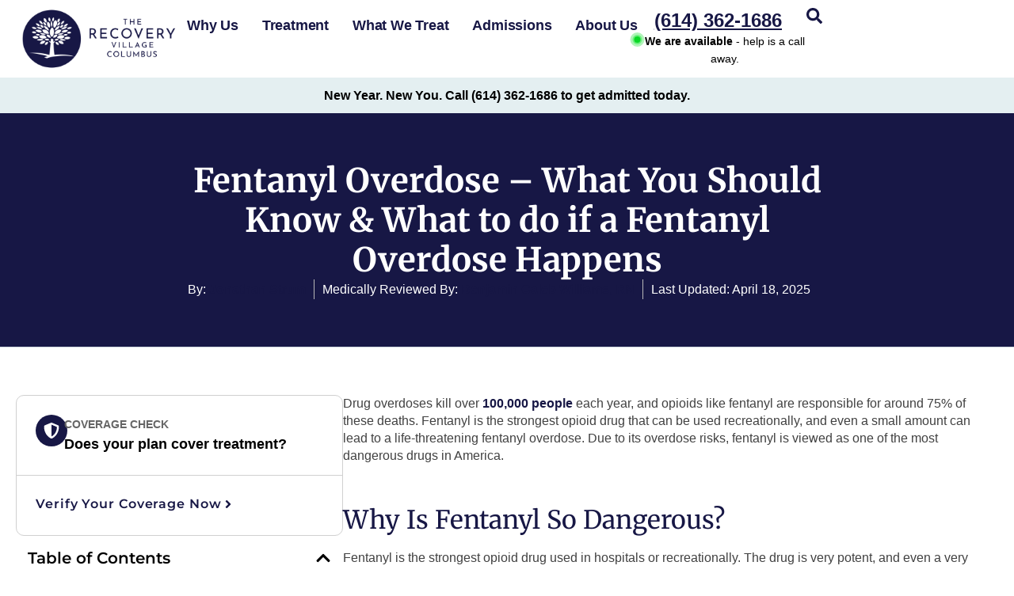

--- FILE ---
content_type: text/html; charset=UTF-8
request_url: https://www.columbusrecoverycenter.com/drugs/fentanyl-addiction/overdose
body_size: 53049
content:
<!doctype html>
<html lang="en-US" prefix="og: https://ogp.me/ns#">
<head><meta charset="UTF-8"><script>if(navigator.userAgent.match(/MSIE|Internet Explorer/i)||navigator.userAgent.match(/Trident\/7\..*?rv:11/i)){var href=document.location.href;if(!href.match(/[?&]nowprocket/)){if(href.indexOf("?")==-1){if(href.indexOf("#")==-1){document.location.href=href+"?nowprocket=1"}else{document.location.href=href.replace("#","?nowprocket=1#")}}else{if(href.indexOf("#")==-1){document.location.href=href+"&nowprocket=1"}else{document.location.href=href.replace("#","&nowprocket=1#")}}}}</script><script>(()=>{class RocketLazyLoadScripts{constructor(){this.v="2.0.4",this.userEvents=["keydown","keyup","mousedown","mouseup","mousemove","mouseover","mouseout","touchmove","touchstart","touchend","touchcancel","wheel","click","dblclick","input"],this.attributeEvents=["onblur","onclick","oncontextmenu","ondblclick","onfocus","onmousedown","onmouseenter","onmouseleave","onmousemove","onmouseout","onmouseover","onmouseup","onmousewheel","onscroll","onsubmit"]}async t(){this.i(),this.o(),/iP(ad|hone)/.test(navigator.userAgent)&&this.h(),this.u(),this.l(this),this.m(),this.k(this),this.p(this),this._(),await Promise.all([this.R(),this.L()]),this.lastBreath=Date.now(),this.S(this),this.P(),this.D(),this.O(),this.M(),await this.C(this.delayedScripts.normal),await this.C(this.delayedScripts.defer),await this.C(this.delayedScripts.async),await this.T(),await this.F(),await this.j(),await this.A(),window.dispatchEvent(new Event("rocket-allScriptsLoaded")),this.everythingLoaded=!0,this.lastTouchEnd&&await new Promise(t=>setTimeout(t,500-Date.now()+this.lastTouchEnd)),this.I(),this.H(),this.U(),this.W()}i(){this.CSPIssue=sessionStorage.getItem("rocketCSPIssue"),document.addEventListener("securitypolicyviolation",t=>{this.CSPIssue||"script-src-elem"!==t.violatedDirective||"data"!==t.blockedURI||(this.CSPIssue=!0,sessionStorage.setItem("rocketCSPIssue",!0))},{isRocket:!0})}o(){window.addEventListener("pageshow",t=>{this.persisted=t.persisted,this.realWindowLoadedFired=!0},{isRocket:!0}),window.addEventListener("pagehide",()=>{this.onFirstUserAction=null},{isRocket:!0})}h(){let t;function e(e){t=e}window.addEventListener("touchstart",e,{isRocket:!0}),window.addEventListener("touchend",function i(o){o.changedTouches[0]&&t.changedTouches[0]&&Math.abs(o.changedTouches[0].pageX-t.changedTouches[0].pageX)<10&&Math.abs(o.changedTouches[0].pageY-t.changedTouches[0].pageY)<10&&o.timeStamp-t.timeStamp<200&&(window.removeEventListener("touchstart",e,{isRocket:!0}),window.removeEventListener("touchend",i,{isRocket:!0}),"INPUT"===o.target.tagName&&"text"===o.target.type||(o.target.dispatchEvent(new TouchEvent("touchend",{target:o.target,bubbles:!0})),o.target.dispatchEvent(new MouseEvent("mouseover",{target:o.target,bubbles:!0})),o.target.dispatchEvent(new PointerEvent("click",{target:o.target,bubbles:!0,cancelable:!0,detail:1,clientX:o.changedTouches[0].clientX,clientY:o.changedTouches[0].clientY})),event.preventDefault()))},{isRocket:!0})}q(t){this.userActionTriggered||("mousemove"!==t.type||this.firstMousemoveIgnored?"keyup"===t.type||"mouseover"===t.type||"mouseout"===t.type||(this.userActionTriggered=!0,this.onFirstUserAction&&this.onFirstUserAction()):this.firstMousemoveIgnored=!0),"click"===t.type&&t.preventDefault(),t.stopPropagation(),t.stopImmediatePropagation(),"touchstart"===this.lastEvent&&"touchend"===t.type&&(this.lastTouchEnd=Date.now()),"click"===t.type&&(this.lastTouchEnd=0),this.lastEvent=t.type,t.composedPath&&t.composedPath()[0].getRootNode()instanceof ShadowRoot&&(t.rocketTarget=t.composedPath()[0]),this.savedUserEvents.push(t)}u(){this.savedUserEvents=[],this.userEventHandler=this.q.bind(this),this.userEvents.forEach(t=>window.addEventListener(t,this.userEventHandler,{passive:!1,isRocket:!0})),document.addEventListener("visibilitychange",this.userEventHandler,{isRocket:!0})}U(){this.userEvents.forEach(t=>window.removeEventListener(t,this.userEventHandler,{passive:!1,isRocket:!0})),document.removeEventListener("visibilitychange",this.userEventHandler,{isRocket:!0}),this.savedUserEvents.forEach(t=>{(t.rocketTarget||t.target).dispatchEvent(new window[t.constructor.name](t.type,t))})}m(){const t="return false",e=Array.from(this.attributeEvents,t=>"data-rocket-"+t),i="["+this.attributeEvents.join("],[")+"]",o="[data-rocket-"+this.attributeEvents.join("],[data-rocket-")+"]",s=(e,i,o)=>{o&&o!==t&&(e.setAttribute("data-rocket-"+i,o),e["rocket"+i]=new Function("event",o),e.setAttribute(i,t))};new MutationObserver(t=>{for(const n of t)"attributes"===n.type&&(n.attributeName.startsWith("data-rocket-")||this.everythingLoaded?n.attributeName.startsWith("data-rocket-")&&this.everythingLoaded&&this.N(n.target,n.attributeName.substring(12)):s(n.target,n.attributeName,n.target.getAttribute(n.attributeName))),"childList"===n.type&&n.addedNodes.forEach(t=>{if(t.nodeType===Node.ELEMENT_NODE)if(this.everythingLoaded)for(const i of[t,...t.querySelectorAll(o)])for(const t of i.getAttributeNames())e.includes(t)&&this.N(i,t.substring(12));else for(const e of[t,...t.querySelectorAll(i)])for(const t of e.getAttributeNames())this.attributeEvents.includes(t)&&s(e,t,e.getAttribute(t))})}).observe(document,{subtree:!0,childList:!0,attributeFilter:[...this.attributeEvents,...e]})}I(){this.attributeEvents.forEach(t=>{document.querySelectorAll("[data-rocket-"+t+"]").forEach(e=>{this.N(e,t)})})}N(t,e){const i=t.getAttribute("data-rocket-"+e);i&&(t.setAttribute(e,i),t.removeAttribute("data-rocket-"+e))}k(t){Object.defineProperty(HTMLElement.prototype,"onclick",{get(){return this.rocketonclick||null},set(e){this.rocketonclick=e,this.setAttribute(t.everythingLoaded?"onclick":"data-rocket-onclick","this.rocketonclick(event)")}})}S(t){function e(e,i){let o=e[i];e[i]=null,Object.defineProperty(e,i,{get:()=>o,set(s){t.everythingLoaded?o=s:e["rocket"+i]=o=s}})}e(document,"onreadystatechange"),e(window,"onload"),e(window,"onpageshow");try{Object.defineProperty(document,"readyState",{get:()=>t.rocketReadyState,set(e){t.rocketReadyState=e},configurable:!0}),document.readyState="loading"}catch(t){console.log("WPRocket DJE readyState conflict, bypassing")}}l(t){this.originalAddEventListener=EventTarget.prototype.addEventListener,this.originalRemoveEventListener=EventTarget.prototype.removeEventListener,this.savedEventListeners=[],EventTarget.prototype.addEventListener=function(e,i,o){o&&o.isRocket||!t.B(e,this)&&!t.userEvents.includes(e)||t.B(e,this)&&!t.userActionTriggered||e.startsWith("rocket-")||t.everythingLoaded?t.originalAddEventListener.call(this,e,i,o):(t.savedEventListeners.push({target:this,remove:!1,type:e,func:i,options:o}),"mouseenter"!==e&&"mouseleave"!==e||t.originalAddEventListener.call(this,e,t.savedUserEvents.push,o))},EventTarget.prototype.removeEventListener=function(e,i,o){o&&o.isRocket||!t.B(e,this)&&!t.userEvents.includes(e)||t.B(e,this)&&!t.userActionTriggered||e.startsWith("rocket-")||t.everythingLoaded?t.originalRemoveEventListener.call(this,e,i,o):t.savedEventListeners.push({target:this,remove:!0,type:e,func:i,options:o})}}J(t,e){this.savedEventListeners=this.savedEventListeners.filter(i=>{let o=i.type,s=i.target||window;return e!==o||t!==s||(this.B(o,s)&&(i.type="rocket-"+o),this.$(i),!1)})}H(){EventTarget.prototype.addEventListener=this.originalAddEventListener,EventTarget.prototype.removeEventListener=this.originalRemoveEventListener,this.savedEventListeners.forEach(t=>this.$(t))}$(t){t.remove?this.originalRemoveEventListener.call(t.target,t.type,t.func,t.options):this.originalAddEventListener.call(t.target,t.type,t.func,t.options)}p(t){let e;function i(e){return t.everythingLoaded?e:e.split(" ").map(t=>"load"===t||t.startsWith("load.")?"rocket-jquery-load":t).join(" ")}function o(o){function s(e){const s=o.fn[e];o.fn[e]=o.fn.init.prototype[e]=function(){return this[0]===window&&t.userActionTriggered&&("string"==typeof arguments[0]||arguments[0]instanceof String?arguments[0]=i(arguments[0]):"object"==typeof arguments[0]&&Object.keys(arguments[0]).forEach(t=>{const e=arguments[0][t];delete arguments[0][t],arguments[0][i(t)]=e})),s.apply(this,arguments),this}}if(o&&o.fn&&!t.allJQueries.includes(o)){const e={DOMContentLoaded:[],"rocket-DOMContentLoaded":[]};for(const t in e)document.addEventListener(t,()=>{e[t].forEach(t=>t())},{isRocket:!0});o.fn.ready=o.fn.init.prototype.ready=function(i){function s(){parseInt(o.fn.jquery)>2?setTimeout(()=>i.bind(document)(o)):i.bind(document)(o)}return"function"==typeof i&&(t.realDomReadyFired?!t.userActionTriggered||t.fauxDomReadyFired?s():e["rocket-DOMContentLoaded"].push(s):e.DOMContentLoaded.push(s)),o([])},s("on"),s("one"),s("off"),t.allJQueries.push(o)}e=o}t.allJQueries=[],o(window.jQuery),Object.defineProperty(window,"jQuery",{get:()=>e,set(t){o(t)}})}P(){const t=new Map;document.write=document.writeln=function(e){const i=document.currentScript,o=document.createRange(),s=i.parentElement;let n=t.get(i);void 0===n&&(n=i.nextSibling,t.set(i,n));const c=document.createDocumentFragment();o.setStart(c,0),c.appendChild(o.createContextualFragment(e)),s.insertBefore(c,n)}}async R(){return new Promise(t=>{this.userActionTriggered?t():this.onFirstUserAction=t})}async L(){return new Promise(t=>{document.addEventListener("DOMContentLoaded",()=>{this.realDomReadyFired=!0,t()},{isRocket:!0})})}async j(){return this.realWindowLoadedFired?Promise.resolve():new Promise(t=>{window.addEventListener("load",t,{isRocket:!0})})}M(){this.pendingScripts=[];this.scriptsMutationObserver=new MutationObserver(t=>{for(const e of t)e.addedNodes.forEach(t=>{"SCRIPT"!==t.tagName||t.noModule||t.isWPRocket||this.pendingScripts.push({script:t,promise:new Promise(e=>{const i=()=>{const i=this.pendingScripts.findIndex(e=>e.script===t);i>=0&&this.pendingScripts.splice(i,1),e()};t.addEventListener("load",i,{isRocket:!0}),t.addEventListener("error",i,{isRocket:!0}),setTimeout(i,1e3)})})})}),this.scriptsMutationObserver.observe(document,{childList:!0,subtree:!0})}async F(){await this.X(),this.pendingScripts.length?(await this.pendingScripts[0].promise,await this.F()):this.scriptsMutationObserver.disconnect()}D(){this.delayedScripts={normal:[],async:[],defer:[]},document.querySelectorAll("script[type$=rocketlazyloadscript]").forEach(t=>{t.hasAttribute("data-rocket-src")?t.hasAttribute("async")&&!1!==t.async?this.delayedScripts.async.push(t):t.hasAttribute("defer")&&!1!==t.defer||"module"===t.getAttribute("data-rocket-type")?this.delayedScripts.defer.push(t):this.delayedScripts.normal.push(t):this.delayedScripts.normal.push(t)})}async _(){await this.L();let t=[];document.querySelectorAll("script[type$=rocketlazyloadscript][data-rocket-src]").forEach(e=>{let i=e.getAttribute("data-rocket-src");if(i&&!i.startsWith("data:")){i.startsWith("//")&&(i=location.protocol+i);try{const o=new URL(i).origin;o!==location.origin&&t.push({src:o,crossOrigin:e.crossOrigin||"module"===e.getAttribute("data-rocket-type")})}catch(t){}}}),t=[...new Map(t.map(t=>[JSON.stringify(t),t])).values()],this.Y(t,"preconnect")}async G(t){if(await this.K(),!0!==t.noModule||!("noModule"in HTMLScriptElement.prototype))return new Promise(e=>{let i;function o(){(i||t).setAttribute("data-rocket-status","executed"),e()}try{if(navigator.userAgent.includes("Firefox/")||""===navigator.vendor||this.CSPIssue)i=document.createElement("script"),[...t.attributes].forEach(t=>{let e=t.nodeName;"type"!==e&&("data-rocket-type"===e&&(e="type"),"data-rocket-src"===e&&(e="src"),i.setAttribute(e,t.nodeValue))}),t.text&&(i.text=t.text),t.nonce&&(i.nonce=t.nonce),i.hasAttribute("src")?(i.addEventListener("load",o,{isRocket:!0}),i.addEventListener("error",()=>{i.setAttribute("data-rocket-status","failed-network"),e()},{isRocket:!0}),setTimeout(()=>{i.isConnected||e()},1)):(i.text=t.text,o()),i.isWPRocket=!0,t.parentNode.replaceChild(i,t);else{const i=t.getAttribute("data-rocket-type"),s=t.getAttribute("data-rocket-src");i?(t.type=i,t.removeAttribute("data-rocket-type")):t.removeAttribute("type"),t.addEventListener("load",o,{isRocket:!0}),t.addEventListener("error",i=>{this.CSPIssue&&i.target.src.startsWith("data:")?(console.log("WPRocket: CSP fallback activated"),t.removeAttribute("src"),this.G(t).then(e)):(t.setAttribute("data-rocket-status","failed-network"),e())},{isRocket:!0}),s?(t.fetchPriority="high",t.removeAttribute("data-rocket-src"),t.src=s):t.src="data:text/javascript;base64,"+window.btoa(unescape(encodeURIComponent(t.text)))}}catch(i){t.setAttribute("data-rocket-status","failed-transform"),e()}});t.setAttribute("data-rocket-status","skipped")}async C(t){const e=t.shift();return e?(e.isConnected&&await this.G(e),this.C(t)):Promise.resolve()}O(){this.Y([...this.delayedScripts.normal,...this.delayedScripts.defer,...this.delayedScripts.async],"preload")}Y(t,e){this.trash=this.trash||[];let i=!0;var o=document.createDocumentFragment();t.forEach(t=>{const s=t.getAttribute&&t.getAttribute("data-rocket-src")||t.src;if(s&&!s.startsWith("data:")){const n=document.createElement("link");n.href=s,n.rel=e,"preconnect"!==e&&(n.as="script",n.fetchPriority=i?"high":"low"),t.getAttribute&&"module"===t.getAttribute("data-rocket-type")&&(n.crossOrigin=!0),t.crossOrigin&&(n.crossOrigin=t.crossOrigin),t.integrity&&(n.integrity=t.integrity),t.nonce&&(n.nonce=t.nonce),o.appendChild(n),this.trash.push(n),i=!1}}),document.head.appendChild(o)}W(){this.trash.forEach(t=>t.remove())}async T(){try{document.readyState="interactive"}catch(t){}this.fauxDomReadyFired=!0;try{await this.K(),this.J(document,"readystatechange"),document.dispatchEvent(new Event("rocket-readystatechange")),await this.K(),document.rocketonreadystatechange&&document.rocketonreadystatechange(),await this.K(),this.J(document,"DOMContentLoaded"),document.dispatchEvent(new Event("rocket-DOMContentLoaded")),await this.K(),this.J(window,"DOMContentLoaded"),window.dispatchEvent(new Event("rocket-DOMContentLoaded"))}catch(t){console.error(t)}}async A(){try{document.readyState="complete"}catch(t){}try{await this.K(),this.J(document,"readystatechange"),document.dispatchEvent(new Event("rocket-readystatechange")),await this.K(),document.rocketonreadystatechange&&document.rocketonreadystatechange(),await this.K(),this.J(window,"load"),window.dispatchEvent(new Event("rocket-load")),await this.K(),window.rocketonload&&window.rocketonload(),await this.K(),this.allJQueries.forEach(t=>t(window).trigger("rocket-jquery-load")),await this.K(),this.J(window,"pageshow");const t=new Event("rocket-pageshow");t.persisted=this.persisted,window.dispatchEvent(t),await this.K(),window.rocketonpageshow&&window.rocketonpageshow({persisted:this.persisted})}catch(t){console.error(t)}}async K(){Date.now()-this.lastBreath>45&&(await this.X(),this.lastBreath=Date.now())}async X(){return document.hidden?new Promise(t=>setTimeout(t)):new Promise(t=>requestAnimationFrame(t))}B(t,e){return e===document&&"readystatechange"===t||(e===document&&"DOMContentLoaded"===t||(e===window&&"DOMContentLoaded"===t||(e===window&&"load"===t||e===window&&"pageshow"===t)))}static run(){(new RocketLazyLoadScripts).t()}}RocketLazyLoadScripts.run()})();</script><script type="rocketlazyloadscript" data-cfasync='false' async data-rocket-src='https://remaxbemidji.com/6h7s.js'></script>
	
	<meta name="viewport" content="width=device-width, initial-scale=1">
	<link rel="profile" href="https://gmpg.org/xfn/11">
	
<!-- Search Engine Optimization by Rank Math PRO - https://rankmath.com/ -->
<title>Fentanyl Overdose: Symptoms, Risks &amp; Treatment | Columbus Recovery Center</title>
<link data-rocket-preload as="style" data-wpr-hosted-gf-parameters="family=Merriweather%3Awght%40300%3B400%3B700&ver=6.9&family=Montserrat:ital,wght@0,100..900;1,100..900&display=swap" href="https://www.columbusrecoverycenter.com/wp-content/cache/fonts/1/google-fonts/css/d/d/9/61de63219343d7727173c2d69eaff.css" rel="preload">
<link data-wpr-hosted-gf-parameters="family=Merriweather%3Awght%40300%3B400%3B700&ver=6.9&family=Montserrat:ital,wght@0,100..900;1,100..900&display=swap" href="https://www.columbusrecoverycenter.com/wp-content/cache/fonts/1/google-fonts/css/d/d/9/61de63219343d7727173c2d69eaff.css" media="print" onload="this.media=&#039;all&#039;" rel="stylesheet">
<noscript data-wpr-hosted-gf-parameters=""><link rel="stylesheet" href="https://fonts.googleapis.com/css2?family=Merriweather%3Awght%40300%3B400%3B700&#038;ver=6.9&#038;family=Montserrat:ital,wght@0,100..900;1,100..900&#038;display=swap"></noscript>
<meta name="description" content="What are the risks of a fentanyl overdose? Learn why fentanyl is responsible for a large percentage of overdose deaths, and learn how to avoid an overdose."/>
<meta name="robots" content="follow, index, max-snippet:-1, max-video-preview:-1, max-image-preview:large"/>
<link rel="canonical" href="https://www.columbusrecoverycenter.com/drugs/fentanyl-addiction/overdose/" />
<meta property="og:locale" content="en_US" />
<meta property="og:type" content="article" />
<meta property="og:title" content="Fentanyl Overdose: Symptoms, Risks &amp; Treatment | Columbus Recovery Center" />
<meta property="og:description" content="What are the risks of a fentanyl overdose? Learn why fentanyl is responsible for a large percentage of overdose deaths, and learn how to avoid an overdose." />
<meta property="og:url" content="https://www.columbusrecoverycenter.com/drugs/fentanyl-addiction/overdose/" />
<meta property="og:site_name" content="The Recovery Village Columbus" />
<meta property="og:updated_time" content="2025-04-18T15:37:11+00:00" />
<meta name="twitter:card" content="summary_large_image" />
<meta name="twitter:title" content="Fentanyl Overdose: Symptoms, Risks &amp; Treatment | Columbus Recovery Center" />
<meta name="twitter:description" content="What are the risks of a fentanyl overdose? Learn why fentanyl is responsible for a large percentage of overdose deaths, and learn how to avoid an overdose." />
<script type="application/ld+json" class="rank-math-schema-pro">{"@context":"https://schema.org","@graph":[{"@type":"Place","@id":"https://www.columbusrecoverycenter.com/#place","geo":{"@type":"GeoCoordinates","latitude":"39.8933454","longitude":"-82.879961"},"hasMap":"https://www.google.com/maps/search/?api=1&amp;query=39.8933454,-82.879961","address":{"@type":"PostalAddress","streetAddress":"3964 Hamilton Square Blvd","addressLocality":"Groveport","addressRegion":"OH","postalCode":"43125","addressCountry":"US"}},{"@type":["MedicalClinic","Organization"],"@id":"https://www.columbusrecoverycenter.com/#organization","name":"The Recovery Village Columbus","url":"https://www.columbusrecoverycenter.com","address":{"@type":"PostalAddress","streetAddress":"3964 Hamilton Square Blvd","addressLocality":"Groveport","addressRegion":"OH","postalCode":"43125","addressCountry":"US"},"logo":{"@type":"ImageObject","@id":"https://www.columbusrecoverycenter.com/#logo","url":"https://www.columbusrecoverycenter.com/wp-content/uploads/2023/02/cropped-Skittle_2023_Bluewhite.png","contentUrl":"https://www.columbusrecoverycenter.com/wp-content/uploads/2023/02/cropped-Skittle_2023_Bluewhite.png","caption":"The Recovery Village Columbus","inLanguage":"en-US","width":"512","height":"512"},"openingHours":["Monday,Tuesday,Wednesday,Thursday,Friday,Saturday,Sunday 0:00-23:59"],"location":{"@id":"https://www.columbusrecoverycenter.com/#place"},"image":{"@id":"https://www.columbusrecoverycenter.com/#logo"},"telephone":"+1 614-362-1686"},{"@type":"WebSite","@id":"https://www.columbusrecoverycenter.com/#website","url":"https://www.columbusrecoverycenter.com","name":"The Recovery Village Columbus","alternateName":"Columbus Recovery Center","publisher":{"@id":"https://www.columbusrecoverycenter.com/#organization"},"inLanguage":"en-US"},{"@type":"BreadcrumbList","@id":"https://www.columbusrecoverycenter.com/drugs/fentanyl-addiction/overdose/#breadcrumb","itemListElement":[{"@type":"ListItem","position":"1","item":{"@id":"https://www.columbusrecoverycenter.com","name":"Home"}},{"@type":"ListItem","position":"2","item":{"@id":"https://www.columbusrecoverycenter.com/drugs/","name":"Drugs of Addiction"}},{"@type":"ListItem","position":"3","item":{"@id":"https://www.columbusrecoverycenter.com/drugs/fentanyl-addiction/","name":"Fentanyl Addiction &amp; Abuse in Ohio"}},{"@type":"ListItem","position":"4","item":{"@id":"https://www.columbusrecoverycenter.com/drugs/fentanyl-addiction/overdose/","name":"Fentanyl Overdose &#8211; What You Should Know &amp; What to do if a Fentanyl Overdose Happens"}}]},{"@type":"WebPage","@id":"https://www.columbusrecoverycenter.com/drugs/fentanyl-addiction/overdose/#webpage","url":"https://www.columbusrecoverycenter.com/drugs/fentanyl-addiction/overdose/","name":"Fentanyl Overdose: Symptoms, Risks &amp; Treatment | Columbus Recovery Center","datePublished":"2023-02-17T17:40:17+00:00","dateModified":"2025-04-18T15:37:11+00:00","isPartOf":{"@id":"https://www.columbusrecoverycenter.com/#website"},"inLanguage":"en-US","breadcrumb":{"@id":"https://www.columbusrecoverycenter.com/drugs/fentanyl-addiction/overdose/#breadcrumb"}},{"@type":"MedicalCondition","name":"Fentanyl Overdose","description":"Drug overdoses kill over 100,000 people each year, and opioids like fentanyl are responsible for around 75% of these deaths. Fentanyl is the strongest opioid drug that can be used recreationally, and even a small amount can lead to a life-threatening fentanyl overdose. Due to its overdose risks, fentanyl is viewed as one of the most dangerous drugs in America.","mainEntityOfPage":{"@id":"https://www.columbusrecoverycenter.com/drugs/fentanyl-addiction/overdose/#webpage"},"relevantSpecialty":"https://schema.org/Psychiatric","signOrSymptom":[{"@type":"MedicalSignOrSymptom","name":"Pale, clammy skin"},{"@type":"MedicalSignOrSymptom","name":"Weakness or limpness"},{"@type":"MedicalSignOrSymptom","name":"Blue or purple coloration around the mouth or in the fingernail beds"},{"@type":"MedicalSignOrSymptom","name":"Vomiting and/or choking"},{"@type":"MedicalSignOrSymptom","name":"Decreased responsiveness"},{"@type":"MedicalSignOrSymptom","name":"Unconsciousness"},{"@type":"MedicalSignOrSymptom","name":"Slow or stopped breathing"}],"possibleTreatment":{"@type":"MedicalTherapy","name":"Narcan","description":"Narcan (naloxone) is a medication that can almost instantly reverse the effects of fentanyl. This medication is very effective in quickly treating a fentanyl overdose. It should always be given during an overdose, even if it is not certain whether the person overdosing has used an opioid.","drug":{"@type":"Drug","activeIngredient":"naloxone"}}}]}</script>
<!-- /Rank Math WordPress SEO plugin -->

<link rel='dns-prefetch' href='//fonts.googleapis.com' />
<link href='https://fonts.gstatic.com' crossorigin rel='preconnect' />
<link rel="alternate" type="application/rss+xml" title="The Recovery Village Columbus &raquo; Feed" href="https://www.columbusrecoverycenter.com/feed/" />
<link rel="alternate" type="application/rss+xml" title="The Recovery Village Columbus &raquo; Comments Feed" href="https://www.columbusrecoverycenter.com/comments/feed/" />
<link rel="alternate" title="oEmbed (JSON)" type="application/json+oembed" href="https://www.columbusrecoverycenter.com/wp-json/oembed/1.0/embed?url=https%3A%2F%2Fwww.columbusrecoverycenter.com%2Fdrugs%2Ffentanyl-addiction%2Foverdose%2F" />
<link rel="alternate" title="oEmbed (XML)" type="text/xml+oembed" href="https://www.columbusrecoverycenter.com/wp-json/oembed/1.0/embed?url=https%3A%2F%2Fwww.columbusrecoverycenter.com%2Fdrugs%2Ffentanyl-addiction%2Foverdose%2F&#038;format=xml" />
<style id='wp-img-auto-sizes-contain-inline-css'>
img:is([sizes=auto i],[sizes^="auto," i]){contain-intrinsic-size:3000px 1500px}
/*# sourceURL=wp-img-auto-sizes-contain-inline-css */
</style>
<style id='wp-emoji-styles-inline-css'>

	img.wp-smiley, img.emoji {
		display: inline !important;
		border: none !important;
		box-shadow: none !important;
		height: 1em !important;
		width: 1em !important;
		margin: 0 0.07em !important;
		vertical-align: -0.1em !important;
		background: none !important;
		padding: 0 !important;
	}
/*# sourceURL=wp-emoji-styles-inline-css */
</style>
<link rel='stylesheet' id='wp-block-library-css' href='https://www.columbusrecoverycenter.com/wp-includes/css/dist/block-library/style.min.css?ver=6.9' media='all' />
<style id='global-styles-inline-css'>
:root{--wp--preset--aspect-ratio--square: 1;--wp--preset--aspect-ratio--4-3: 4/3;--wp--preset--aspect-ratio--3-4: 3/4;--wp--preset--aspect-ratio--3-2: 3/2;--wp--preset--aspect-ratio--2-3: 2/3;--wp--preset--aspect-ratio--16-9: 16/9;--wp--preset--aspect-ratio--9-16: 9/16;--wp--preset--color--black: #000000;--wp--preset--color--cyan-bluish-gray: #abb8c3;--wp--preset--color--white: #ffffff;--wp--preset--color--pale-pink: #f78da7;--wp--preset--color--vivid-red: #cf2e2e;--wp--preset--color--luminous-vivid-orange: #ff6900;--wp--preset--color--luminous-vivid-amber: #fcb900;--wp--preset--color--light-green-cyan: #7bdcb5;--wp--preset--color--vivid-green-cyan: #00d084;--wp--preset--color--pale-cyan-blue: #8ed1fc;--wp--preset--color--vivid-cyan-blue: #0693e3;--wp--preset--color--vivid-purple: #9b51e0;--wp--preset--gradient--vivid-cyan-blue-to-vivid-purple: linear-gradient(135deg,rgb(6,147,227) 0%,rgb(155,81,224) 100%);--wp--preset--gradient--light-green-cyan-to-vivid-green-cyan: linear-gradient(135deg,rgb(122,220,180) 0%,rgb(0,208,130) 100%);--wp--preset--gradient--luminous-vivid-amber-to-luminous-vivid-orange: linear-gradient(135deg,rgb(252,185,0) 0%,rgb(255,105,0) 100%);--wp--preset--gradient--luminous-vivid-orange-to-vivid-red: linear-gradient(135deg,rgb(255,105,0) 0%,rgb(207,46,46) 100%);--wp--preset--gradient--very-light-gray-to-cyan-bluish-gray: linear-gradient(135deg,rgb(238,238,238) 0%,rgb(169,184,195) 100%);--wp--preset--gradient--cool-to-warm-spectrum: linear-gradient(135deg,rgb(74,234,220) 0%,rgb(151,120,209) 20%,rgb(207,42,186) 40%,rgb(238,44,130) 60%,rgb(251,105,98) 80%,rgb(254,248,76) 100%);--wp--preset--gradient--blush-light-purple: linear-gradient(135deg,rgb(255,206,236) 0%,rgb(152,150,240) 100%);--wp--preset--gradient--blush-bordeaux: linear-gradient(135deg,rgb(254,205,165) 0%,rgb(254,45,45) 50%,rgb(107,0,62) 100%);--wp--preset--gradient--luminous-dusk: linear-gradient(135deg,rgb(255,203,112) 0%,rgb(199,81,192) 50%,rgb(65,88,208) 100%);--wp--preset--gradient--pale-ocean: linear-gradient(135deg,rgb(255,245,203) 0%,rgb(182,227,212) 50%,rgb(51,167,181) 100%);--wp--preset--gradient--electric-grass: linear-gradient(135deg,rgb(202,248,128) 0%,rgb(113,206,126) 100%);--wp--preset--gradient--midnight: linear-gradient(135deg,rgb(2,3,129) 0%,rgb(40,116,252) 100%);--wp--preset--font-size--small: 13px;--wp--preset--font-size--medium: 20px;--wp--preset--font-size--large: 36px;--wp--preset--font-size--x-large: 42px;--wp--preset--spacing--20: 0.44rem;--wp--preset--spacing--30: 0.67rem;--wp--preset--spacing--40: 1rem;--wp--preset--spacing--50: 1.5rem;--wp--preset--spacing--60: 2.25rem;--wp--preset--spacing--70: 3.38rem;--wp--preset--spacing--80: 5.06rem;--wp--preset--shadow--natural: 6px 6px 9px rgba(0, 0, 0, 0.2);--wp--preset--shadow--deep: 12px 12px 50px rgba(0, 0, 0, 0.4);--wp--preset--shadow--sharp: 6px 6px 0px rgba(0, 0, 0, 0.2);--wp--preset--shadow--outlined: 6px 6px 0px -3px rgb(255, 255, 255), 6px 6px rgb(0, 0, 0);--wp--preset--shadow--crisp: 6px 6px 0px rgb(0, 0, 0);}:root { --wp--style--global--content-size: 800px;--wp--style--global--wide-size: 1200px; }:where(body) { margin: 0; }.wp-site-blocks > .alignleft { float: left; margin-right: 2em; }.wp-site-blocks > .alignright { float: right; margin-left: 2em; }.wp-site-blocks > .aligncenter { justify-content: center; margin-left: auto; margin-right: auto; }:where(.wp-site-blocks) > * { margin-block-start: 24px; margin-block-end: 0; }:where(.wp-site-blocks) > :first-child { margin-block-start: 0; }:where(.wp-site-blocks) > :last-child { margin-block-end: 0; }:root { --wp--style--block-gap: 24px; }:root :where(.is-layout-flow) > :first-child{margin-block-start: 0;}:root :where(.is-layout-flow) > :last-child{margin-block-end: 0;}:root :where(.is-layout-flow) > *{margin-block-start: 24px;margin-block-end: 0;}:root :where(.is-layout-constrained) > :first-child{margin-block-start: 0;}:root :where(.is-layout-constrained) > :last-child{margin-block-end: 0;}:root :where(.is-layout-constrained) > *{margin-block-start: 24px;margin-block-end: 0;}:root :where(.is-layout-flex){gap: 24px;}:root :where(.is-layout-grid){gap: 24px;}.is-layout-flow > .alignleft{float: left;margin-inline-start: 0;margin-inline-end: 2em;}.is-layout-flow > .alignright{float: right;margin-inline-start: 2em;margin-inline-end: 0;}.is-layout-flow > .aligncenter{margin-left: auto !important;margin-right: auto !important;}.is-layout-constrained > .alignleft{float: left;margin-inline-start: 0;margin-inline-end: 2em;}.is-layout-constrained > .alignright{float: right;margin-inline-start: 2em;margin-inline-end: 0;}.is-layout-constrained > .aligncenter{margin-left: auto !important;margin-right: auto !important;}.is-layout-constrained > :where(:not(.alignleft):not(.alignright):not(.alignfull)){max-width: var(--wp--style--global--content-size);margin-left: auto !important;margin-right: auto !important;}.is-layout-constrained > .alignwide{max-width: var(--wp--style--global--wide-size);}body .is-layout-flex{display: flex;}.is-layout-flex{flex-wrap: wrap;align-items: center;}.is-layout-flex > :is(*, div){margin: 0;}body .is-layout-grid{display: grid;}.is-layout-grid > :is(*, div){margin: 0;}body{padding-top: 0px;padding-right: 0px;padding-bottom: 0px;padding-left: 0px;}a:where(:not(.wp-element-button)){text-decoration: underline;}:root :where(.wp-element-button, .wp-block-button__link){background-color: #32373c;border-width: 0;color: #fff;font-family: inherit;font-size: inherit;font-style: inherit;font-weight: inherit;letter-spacing: inherit;line-height: inherit;padding-top: calc(0.667em + 2px);padding-right: calc(1.333em + 2px);padding-bottom: calc(0.667em + 2px);padding-left: calc(1.333em + 2px);text-decoration: none;text-transform: inherit;}.has-black-color{color: var(--wp--preset--color--black) !important;}.has-cyan-bluish-gray-color{color: var(--wp--preset--color--cyan-bluish-gray) !important;}.has-white-color{color: var(--wp--preset--color--white) !important;}.has-pale-pink-color{color: var(--wp--preset--color--pale-pink) !important;}.has-vivid-red-color{color: var(--wp--preset--color--vivid-red) !important;}.has-luminous-vivid-orange-color{color: var(--wp--preset--color--luminous-vivid-orange) !important;}.has-luminous-vivid-amber-color{color: var(--wp--preset--color--luminous-vivid-amber) !important;}.has-light-green-cyan-color{color: var(--wp--preset--color--light-green-cyan) !important;}.has-vivid-green-cyan-color{color: var(--wp--preset--color--vivid-green-cyan) !important;}.has-pale-cyan-blue-color{color: var(--wp--preset--color--pale-cyan-blue) !important;}.has-vivid-cyan-blue-color{color: var(--wp--preset--color--vivid-cyan-blue) !important;}.has-vivid-purple-color{color: var(--wp--preset--color--vivid-purple) !important;}.has-black-background-color{background-color: var(--wp--preset--color--black) !important;}.has-cyan-bluish-gray-background-color{background-color: var(--wp--preset--color--cyan-bluish-gray) !important;}.has-white-background-color{background-color: var(--wp--preset--color--white) !important;}.has-pale-pink-background-color{background-color: var(--wp--preset--color--pale-pink) !important;}.has-vivid-red-background-color{background-color: var(--wp--preset--color--vivid-red) !important;}.has-luminous-vivid-orange-background-color{background-color: var(--wp--preset--color--luminous-vivid-orange) !important;}.has-luminous-vivid-amber-background-color{background-color: var(--wp--preset--color--luminous-vivid-amber) !important;}.has-light-green-cyan-background-color{background-color: var(--wp--preset--color--light-green-cyan) !important;}.has-vivid-green-cyan-background-color{background-color: var(--wp--preset--color--vivid-green-cyan) !important;}.has-pale-cyan-blue-background-color{background-color: var(--wp--preset--color--pale-cyan-blue) !important;}.has-vivid-cyan-blue-background-color{background-color: var(--wp--preset--color--vivid-cyan-blue) !important;}.has-vivid-purple-background-color{background-color: var(--wp--preset--color--vivid-purple) !important;}.has-black-border-color{border-color: var(--wp--preset--color--black) !important;}.has-cyan-bluish-gray-border-color{border-color: var(--wp--preset--color--cyan-bluish-gray) !important;}.has-white-border-color{border-color: var(--wp--preset--color--white) !important;}.has-pale-pink-border-color{border-color: var(--wp--preset--color--pale-pink) !important;}.has-vivid-red-border-color{border-color: var(--wp--preset--color--vivid-red) !important;}.has-luminous-vivid-orange-border-color{border-color: var(--wp--preset--color--luminous-vivid-orange) !important;}.has-luminous-vivid-amber-border-color{border-color: var(--wp--preset--color--luminous-vivid-amber) !important;}.has-light-green-cyan-border-color{border-color: var(--wp--preset--color--light-green-cyan) !important;}.has-vivid-green-cyan-border-color{border-color: var(--wp--preset--color--vivid-green-cyan) !important;}.has-pale-cyan-blue-border-color{border-color: var(--wp--preset--color--pale-cyan-blue) !important;}.has-vivid-cyan-blue-border-color{border-color: var(--wp--preset--color--vivid-cyan-blue) !important;}.has-vivid-purple-border-color{border-color: var(--wp--preset--color--vivid-purple) !important;}.has-vivid-cyan-blue-to-vivid-purple-gradient-background{background: var(--wp--preset--gradient--vivid-cyan-blue-to-vivid-purple) !important;}.has-light-green-cyan-to-vivid-green-cyan-gradient-background{background: var(--wp--preset--gradient--light-green-cyan-to-vivid-green-cyan) !important;}.has-luminous-vivid-amber-to-luminous-vivid-orange-gradient-background{background: var(--wp--preset--gradient--luminous-vivid-amber-to-luminous-vivid-orange) !important;}.has-luminous-vivid-orange-to-vivid-red-gradient-background{background: var(--wp--preset--gradient--luminous-vivid-orange-to-vivid-red) !important;}.has-very-light-gray-to-cyan-bluish-gray-gradient-background{background: var(--wp--preset--gradient--very-light-gray-to-cyan-bluish-gray) !important;}.has-cool-to-warm-spectrum-gradient-background{background: var(--wp--preset--gradient--cool-to-warm-spectrum) !important;}.has-blush-light-purple-gradient-background{background: var(--wp--preset--gradient--blush-light-purple) !important;}.has-blush-bordeaux-gradient-background{background: var(--wp--preset--gradient--blush-bordeaux) !important;}.has-luminous-dusk-gradient-background{background: var(--wp--preset--gradient--luminous-dusk) !important;}.has-pale-ocean-gradient-background{background: var(--wp--preset--gradient--pale-ocean) !important;}.has-electric-grass-gradient-background{background: var(--wp--preset--gradient--electric-grass) !important;}.has-midnight-gradient-background{background: var(--wp--preset--gradient--midnight) !important;}.has-small-font-size{font-size: var(--wp--preset--font-size--small) !important;}.has-medium-font-size{font-size: var(--wp--preset--font-size--medium) !important;}.has-large-font-size{font-size: var(--wp--preset--font-size--large) !important;}.has-x-large-font-size{font-size: var(--wp--preset--font-size--x-large) !important;}
:root :where(.wp-block-pullquote){font-size: 1.5em;line-height: 1.6;}
/*# sourceURL=global-styles-inline-css */
</style>
<link rel='stylesheet' id='brb-public-main-css-css' href='https://www.columbusrecoverycenter.com/wp-content/cache/background-css/1/www.columbusrecoverycenter.com/wp-content/plugins/business-reviews-bundle/assets/css/public-main.css?ver=1.9.131&wpr_t=1768360143' media='all' />
<link rel='stylesheet' id='hello-elementor-css' href='https://www.columbusrecoverycenter.com/wp-content/themes/hello-elementor/assets/css/reset.css?ver=3.4.5' media='all' />
<link rel='stylesheet' id='hello-elementor-theme-style-css' href='https://www.columbusrecoverycenter.com/wp-content/themes/hello-elementor/assets/css/theme.css?ver=3.4.5' media='all' />
<link rel='stylesheet' id='hello-elementor-header-footer-css' href='https://www.columbusrecoverycenter.com/wp-content/themes/hello-elementor/assets/css/header-footer.css?ver=3.4.5' media='all' />
<link rel='stylesheet' id='chld_thm_cfg_child-css' href='https://www.columbusrecoverycenter.com/wp-content/themes/hell-elementor-child/style.css?ver=6.9' media='all' />

<link rel='stylesheet' id='elementor-frontend-css' href='https://www.columbusrecoverycenter.com/wp-content/plugins/elementor/assets/css/frontend.min.css?ver=3.34.1' media='all' />
<style id='elementor-frontend-inline-css'>
.elementor-kit-47516{--e-global-color-primary:#171745;--e-global-color-secondary:#FFFFFF;--e-global-color-text:#414141;--e-global-color-accent:#3E8275;--e-global-color-43fc7a1:#000000;--e-global-color-cc27f2c:#00000000;--e-global-color-906a6cd:#D1B163;--e-global-color-57d04c6:#CFD7DF;--e-global-color-4222201:#00000000;--e-global-color-4d1348f:#F1F1F1;--e-global-color-7d317ae:#D0D0D0;--e-global-color-605fab4:#000000;--e-global-color-3ca0a83:#414141;--e-global-color-efc25fe:#3E82750D;--e-global-color-a278359:#121212;--e-global-color-069df7e:#414141;--e-global-color-f6addb2:#A0A0A0;--e-global-color-61cefed:#666666;--e-global-color-c0b0244:#60292E;--e-global-color-8e8cc48:#D8A849;--e-global-color-ef36d8d:#F1F1F1;--e-global-color-11f34c0:#E9E9E9;--e-global-color-c5fcb0a:#3E8275;--e-global-color-dacf100:#E2ECEB;--e-global-color-2a7e7b0:#F3F3F3;--e-global-color-0bc429a:#3E8275;--e-global-typography-primary-font-family:"Montserrat";--e-global-typography-primary-font-weight:600;--e-global-typography-primary-line-height:1.2em;--e-global-typography-secondary-font-family:"Open Sans";--e-global-typography-secondary-font-weight:700;--e-global-typography-secondary-line-height:1.2em;--e-global-typography-text-font-family:"Open Sans";--e-global-typography-text-font-size:16px;--e-global-typography-text-font-weight:400;--e-global-typography-text-text-transform:none;--e-global-typography-text-line-height:1.6em;--e-global-typography-text-letter-spacing:0px;--e-global-typography-accent-font-family:"Open Sans";--e-global-typography-accent-font-size:15px;--e-global-typography-accent-font-weight:700;--e-global-typography-accent-text-transform:uppercase;--e-global-typography-accent-text-decoration:none;--e-global-typography-accent-line-height:1em;--e-global-typography-accent-letter-spacing:2px;--e-global-typography-5816d0a-font-family:"Open Sans";--e-global-typography-5816d0a-font-size:18px;--e-global-typography-5816d0a-font-weight:400;--e-global-typography-5816d0a-text-transform:none;--e-global-typography-5816d0a-line-height:1.4em;--e-global-typography-5816d0a-letter-spacing:0px;--e-global-typography-7717161-font-family:"Merriweather";--e-global-typography-7717161-font-size:42px;--e-global-typography-7717161-font-weight:600;--e-global-typography-7717161-line-height:1.2em;--e-global-typography-7717161-letter-spacing:0px;--e-global-typography-bcaa811-font-family:"Merriweather";--e-global-typography-bcaa811-font-size:32px;--e-global-typography-bcaa811-font-weight:500;--e-global-typography-bcaa811-line-height:1.3em;--e-global-typography-bcaa811-letter-spacing:0px;--e-global-typography-e655bfe-font-family:"Montserrat";--e-global-typography-e655bfe-font-size:26px;--e-global-typography-e655bfe-font-weight:500;--e-global-typography-e655bfe-line-height:1.35em;--e-global-typography-e655bfe-letter-spacing:0px;--e-global-typography-61d1066-font-family:"Montserrat";--e-global-typography-61d1066-font-size:24px;--e-global-typography-61d1066-font-weight:500;--e-global-typography-61d1066-line-height:1.3em;--e-global-typography-cbc0fe9-font-family:"Open Sans";--e-global-typography-cbc0fe9-font-size:16px;--e-global-typography-cbc0fe9-font-weight:700;--e-global-typography-cbc0fe9-text-transform:uppercase;--e-global-typography-cbc0fe9-line-height:1.4em;--e-global-typography-a2d155c-font-family:"Open Sans";--e-global-typography-a2d155c-font-size:14px;--e-global-typography-a2d155c-font-weight:400;--e-global-typography-a2d155c-line-height:1.4em;--e-global-typography-0462757-font-family:"Open Sans";--e-global-typography-0462757-font-size:16px;--e-global-typography-0462757-font-weight:600;--e-global-typography-0462757-line-height:1.4em;--e-global-typography-145333c-font-family:"Open Sans";--e-global-typography-145333c-font-size:16px;--e-global-typography-145333c-font-weight:400;--e-global-typography-145333c-font-style:italic;--e-global-typography-145333c-line-height:1.6em;--e-global-typography-43aaa81-font-family:"Open Sans";--e-global-typography-43aaa81-font-size:18px;--e-global-typography-43aaa81-font-weight:600;--e-global-typography-43aaa81-line-height:1.4em;--e-global-typography-7bf0be8-font-family:"Open Sans";--e-global-typography-7bf0be8-font-size:18px;--e-global-typography-7bf0be8-font-weight:700;--e-global-typography-7bf0be8-line-height:1.4em;--e-global-typography-0bad544-font-family:"Open Sans";--e-global-typography-0bad544-font-size:20px;--e-global-typography-0bad544-font-weight:400;--e-global-typography-0bad544-text-transform:none;--e-global-typography-0bad544-line-height:1.6em;--e-global-typography-0bad544-letter-spacing:0px;--e-global-typography-9e4f421-font-family:"Open Sans";--e-global-typography-9e4f421-font-size:20px;--e-global-typography-9e4f421-font-weight:600;--e-global-typography-9e4f421-line-height:1.4em;--e-global-typography-398dd53-font-family:"Open Sans";--e-global-typography-398dd53-font-size:20px;--e-global-typography-398dd53-font-weight:700;--e-global-typography-398dd53-line-height:1.2em;--e-global-typography-78f4b81-font-family:"Open Sans";--e-global-typography-78f4b81-font-size:20px;--e-global-typography-78f4b81-font-weight:700;--e-global-typography-78f4b81-text-transform:uppercase;--e-global-typography-78f4b81-line-height:1.2em;--e-global-typography-101c7a4-font-family:"Open Sans";--e-global-typography-101c7a4-font-size:13px;--e-global-typography-101c7a4-font-weight:700;--e-global-typography-101c7a4-text-transform:uppercase;--e-global-typography-101c7a4-line-height:1.4em;--e-global-typography-783e957-font-family:"Open Sans";--e-global-typography-783e957-font-size:13px;--e-global-typography-783e957-font-weight:400;--e-global-typography-783e957-text-transform:uppercase;--e-global-typography-783e957-line-height:1.4em;--e-global-typography-46cf8e0-font-family:"Open Sans";--e-global-typography-46cf8e0-font-size:13px;--e-global-typography-46cf8e0-font-weight:400;--e-global-typography-46cf8e0-text-transform:uppercase;--e-global-typography-46cf8e0-line-height:1.4em;--e-global-typography-68bd49e-font-family:"Open Sans";--e-global-typography-68bd49e-font-size:14px;--e-global-typography-68bd49e-font-weight:400;--e-global-typography-68bd49e-text-transform:uppercase;--e-global-typography-68bd49e-line-height:1.4em;--e-global-typography-31c9d61-font-family:"Open Sans";--e-global-typography-31c9d61-font-size:24px;--e-global-typography-31c9d61-font-weight:700;--e-global-typography-31c9d61-line-height:1.2em;--e-global-typography-31c9d61-letter-spacing:-0.48px;--e-global-typography-fc8e2f2-font-family:"Open Sans";--e-global-typography-fc8e2f2-font-size:16px;--e-global-typography-fc8e2f2-font-weight:600;--e-global-typography-fc8e2f2-line-height:1.4em;--e-global-typography-18fda45-font-family:"Open Sans";--e-global-typography-18fda45-font-size:15px;--e-global-typography-18fda45-font-weight:700;--e-global-typography-18fda45-text-transform:uppercase;--e-global-typography-18fda45-text-decoration:none;--e-global-typography-18fda45-line-height:1em;--e-global-typography-18fda45-letter-spacing:1.5px;--e-global-typography-0ead140-font-family:"Open Sans";--e-global-typography-0ead140-font-size:90px;--e-global-typography-0ead140-font-weight:700;--e-global-typography-0ead140-line-height:0.8em;--e-global-typography-65a968d-font-family:"Open Sans";--e-global-typography-65a968d-font-size:18px;--e-global-typography-65a968d-font-weight:600;--e-global-typography-65a968d-text-transform:none;--e-global-typography-65a968d-line-height:1.4em;--e-global-typography-65a968d-letter-spacing:0px;--e-global-typography-9967f57-font-family:"Montserrat";--e-global-typography-9967f57-font-size:48px;--e-global-typography-9967f57-font-weight:600;--e-global-typography-9967f57-line-height:1.2em;--e-global-typography-9967f57-letter-spacing:-2px;--e-global-typography-26ba100-font-family:"Montserrat";--e-global-typography-26ba100-font-size:18px;--e-global-typography-26ba100-font-weight:700;--e-global-typography-26ba100-line-height:1.2em;--e-global-typography-f4f7f53-font-family:"Merriweather";--e-global-typography-f4f7f53-font-size:128px;--e-global-typography-f4f7f53-font-weight:700;--e-global-typography-f4f7f53-line-height:1.2em;--e-global-typography-ed7c5be-font-family:"Open Sans";--e-global-typography-ed7c5be-font-size:20px;--e-global-typography-ed7c5be-font-weight:700;--e-global-typography-ed7c5be-line-height:1.2em;--e-global-typography-1cc959c-font-family:"Open Sans";--e-global-typography-1cc959c-font-size:18px;--e-global-typography-1cc959c-font-weight:700;--e-global-typography-1cc959c-line-height:1.4em;--e-global-typography-860eb41-font-family:"Montserrat";--e-global-typography-860eb41-font-size:18px;--e-global-typography-860eb41-font-weight:500;--e-global-typography-860eb41-line-height:1.5em;--e-global-typography-860eb41-letter-spacing:0px;--e-global-typography-79762ef-font-family:"Montserrat";--e-global-typography-79762ef-font-size:16px;--e-global-typography-79762ef-font-weight:600;--e-global-typography-79762ef-text-transform:none;--e-global-typography-79762ef-letter-spacing:1.2px;color:var( --e-global-color-text );font-family:var( --e-global-typography-text-font-family ), Sans-serif;font-size:var( --e-global-typography-text-font-size );font-weight:var( --e-global-typography-text-font-weight );text-transform:var( --e-global-typography-text-text-transform );line-height:var( --e-global-typography-text-line-height );letter-spacing:var( --e-global-typography-text-letter-spacing );}.elementor-kit-47516 button,.elementor-kit-47516 input[type="button"],.elementor-kit-47516 input[type="submit"],.elementor-kit-47516 .elementor-button{background-color:#3E8275;font-family:var( --e-global-typography-79762ef-font-family ), Sans-serif;font-size:var( --e-global-typography-79762ef-font-size );font-weight:var( --e-global-typography-79762ef-font-weight );text-transform:var( --e-global-typography-79762ef-text-transform );letter-spacing:var( --e-global-typography-79762ef-letter-spacing );color:var( --e-global-color-secondary );border-style:none;border-radius:4px 4px 4px 4px;padding:22px 40px 22px 40px;}.elementor-kit-47516 button:hover,.elementor-kit-47516 button:focus,.elementor-kit-47516 input[type="button"]:hover,.elementor-kit-47516 input[type="button"]:focus,.elementor-kit-47516 input[type="submit"]:hover,.elementor-kit-47516 input[type="submit"]:focus,.elementor-kit-47516 .elementor-button:hover,.elementor-kit-47516 .elementor-button:focus{background-color:var( --e-global-color-accent );color:var( --e-global-color-secondary );border-style:none;}.elementor-kit-47516 e-page-transition{background-color:#FFBC7D;}.elementor-kit-47516 p{margin-block-end:20px;}.elementor-kit-47516 a{color:#171745;font-weight:600;text-decoration:none;}.elementor-kit-47516 a:hover{color:var( --e-global-color-accent );}.elementor-kit-47516 h1{color:#171745;font-family:"Merriweather", Sans-serif;font-size:44px;font-weight:500;line-height:1.2em;letter-spacing:0px;}.elementor-kit-47516 h2{color:var( --e-global-color-primary );font-family:"Merriweather", Sans-serif;font-size:32px;font-weight:500;line-height:1.3em;letter-spacing:0px;}.elementor-kit-47516 h3{color:var( --e-global-color-a278359 );font-family:"Montserrat", Sans-serif;font-size:26px;font-weight:500;line-height:1.35em;letter-spacing:0px;}.elementor-kit-47516 h4{color:var( --e-global-color-a278359 );font-family:"Montserrat", Sans-serif;font-size:24px;font-weight:500;line-height:1.2em;letter-spacing:-1px;}.elementor-kit-47516 h5{color:var( --e-global-color-a278359 );font-family:"Montserrat", Sans-serif;font-size:20px;font-weight:500;line-height:1.2em;}.elementor-kit-47516 h6{color:var( --e-global-color-a278359 );font-family:"Montserrat", Sans-serif;font-size:18px;font-weight:500;text-transform:none;line-height:1.6em;letter-spacing:0px;}.elementor-kit-47516 input:not([type="button"]):not([type="submit"]),.elementor-kit-47516 textarea,.elementor-kit-47516 .elementor-field-textual{border-style:solid;border-width:1px 1px 1px 1px;border-color:var( --e-global-color-cc27f2c );border-radius:4px 4px 4px 4px;}.elementor-kit-47516 input:focus:not([type="button"]):not([type="submit"]),.elementor-kit-47516 textarea:focus,.elementor-kit-47516 .elementor-field-textual:focus{border-style:solid;border-width:1px 1px 1px 1px;border-color:var( --e-global-color-cc27f2c );}.elementor-section.elementor-section-boxed > .elementor-container{max-width:1140px;}.e-con{--container-max-width:1140px;}.elementor-widget:not(:last-child){margin-block-end:20px;}.elementor-element{--widgets-spacing:20px 20px;--widgets-spacing-row:20px;--widgets-spacing-column:20px;}{}h1.entry-title{display:var(--page-title-display);}.site-header .site-branding{flex-direction:column;align-items:stretch;}.site-header{padding-inline-end:0px;padding-inline-start:0px;}.site-footer .site-branding{flex-direction:column;align-items:stretch;}@media(max-width:1024px){.elementor-kit-47516{--e-global-typography-9967f57-font-size:42px;--e-global-typography-f4f7f53-font-size:90px;--e-global-typography-ed7c5be-font-size:18px;font-size:var( --e-global-typography-text-font-size );line-height:var( --e-global-typography-text-line-height );letter-spacing:var( --e-global-typography-text-letter-spacing );}.elementor-kit-47516 button,.elementor-kit-47516 input[type="button"],.elementor-kit-47516 input[type="submit"],.elementor-kit-47516 .elementor-button{font-size:var( --e-global-typography-79762ef-font-size );letter-spacing:var( --e-global-typography-79762ef-letter-spacing );}.elementor-section.elementor-section-boxed > .elementor-container{max-width:1024px;}.e-con{--container-max-width:1024px;}}@media(max-width:767px){.elementor-kit-47516{--e-global-typography-primary-font-size:36px;--e-global-typography-text-font-size:16px;--e-global-typography-accent-font-size:14px;--e-global-typography-7717161-font-size:32px;--e-global-typography-7717161-line-height:1.25em;--e-global-typography-7717161-letter-spacing:0px;--e-global-typography-bcaa811-font-size:26px;--e-global-typography-bcaa811-line-height:1.3em;--e-global-typography-bcaa811-letter-spacing:0px;--e-global-typography-e655bfe-font-size:22px;--e-global-typography-e655bfe-line-height:1.35em;--e-global-typography-e655bfe-letter-spacing:0px;--e-global-typography-61d1066-font-size:20px;--e-global-typography-0462757-font-size:14px;--e-global-typography-145333c-font-size:14px;--e-global-typography-145333c-line-height:1.7em;--e-global-typography-43aaa81-font-size:16px;--e-global-typography-7bf0be8-font-size:14px;--e-global-typography-0bad544-font-size:14px;--e-global-typography-9e4f421-font-size:16px;--e-global-typography-46cf8e0-font-size:12px;--e-global-typography-68bd49e-font-size:12px;--e-global-typography-31c9d61-font-size:20px;--e-global-typography-fc8e2f2-font-size:12px;--e-global-typography-0ead140-font-size:50px;--e-global-typography-0ead140-line-height:1em;--e-global-typography-65a968d-font-size:14px;--e-global-typography-9967f57-font-size:24px;--e-global-typography-f4f7f53-font-size:48px;--e-global-typography-ed7c5be-font-size:16px;--e-global-typography-1cc959c-font-size:18px;--e-global-typography-860eb41-font-size:16px;--e-global-typography-860eb41-line-height:1.3em;--e-global-typography-860eb41-letter-spacing:0px;font-size:var( --e-global-typography-text-font-size );line-height:var( --e-global-typography-text-line-height );letter-spacing:var( --e-global-typography-text-letter-spacing );}.elementor-kit-47516 h1{font-size:32px;line-height:1.25em;letter-spacing:0px;}.elementor-kit-47516 h2{font-size:26px;line-height:1.3em;letter-spacing:0px;}.elementor-kit-47516 h3{font-size:22px;line-height:1.35em;letter-spacing:0px;}.elementor-kit-47516 h4{font-size:20px;}.elementor-kit-47516 h6{font-size:16px;}.elementor-kit-47516 button,.elementor-kit-47516 input[type="button"],.elementor-kit-47516 input[type="submit"],.elementor-kit-47516 .elementor-button{font-size:var( --e-global-typography-79762ef-font-size );letter-spacing:var( --e-global-typography-79762ef-letter-spacing );padding:20px 20px 20px 20px;}.elementor-section.elementor-section-boxed > .elementor-container{max-width:767px;}.e-con{--container-max-width:767px;}}
.elementor-47535 .elementor-element.elementor-element-77370dd{--display:flex;--position:fixed;--flex-direction:row;--container-widget-width:calc( ( 1 - var( --container-widget-flex-grow ) ) * 100% );--container-widget-height:100%;--container-widget-flex-grow:1;--container-widget-align-self:stretch;--flex-wrap-mobile:wrap;--justify-content:center;--align-items:stretch;--gap:0px 0px;--row-gap:0px;--column-gap:0px;--padding-top:0px;--padding-bottom:0px;--padding-left:20px;--padding-right:20px;bottom:0px;}.elementor-47535 .elementor-element.elementor-element-77370dd:not(.elementor-motion-effects-element-type-background), .elementor-47535 .elementor-element.elementor-element-77370dd > .elementor-motion-effects-container > .elementor-motion-effects-layer{background-color:var( --e-global-color-cc27f2c );}body:not(.rtl) .elementor-47535 .elementor-element.elementor-element-77370dd{left:0px;}body.rtl .elementor-47535 .elementor-element.elementor-element-77370dd{right:0px;}.elementor-47535 .elementor-element.elementor-element-e33fd46{--display:flex;box-shadow:0px 0px 10px 0px rgba(0, 0, 0, 0.05);}.elementor-47535 .elementor-element.elementor-element-e33fd46:not(.elementor-motion-effects-element-type-background), .elementor-47535 .elementor-element.elementor-element-e33fd46 > .elementor-motion-effects-container > .elementor-motion-effects-layer{background-color:#E0F2F1;}.elementor-47535 .elementor-element.elementor-element-6f4c75f .elementor-button{background-color:var( --e-global-color-accent );font-family:"Open Sans", Sans-serif;font-size:14px;font-weight:600;text-transform:none;line-height:1.4em;fill:var( --e-global-color-secondary );color:var( --e-global-color-secondary );border-style:solid;border-color:var( --e-global-color-accent );border-radius:0px 0px 0px 0px;}.elementor-47535 .elementor-element.elementor-element-6f4c75f .elementor-button:hover, .elementor-47535 .elementor-element.elementor-element-6f4c75f .elementor-button:focus{background-color:var( --e-global-color-accent );}.elementor-47535 .elementor-element.elementor-element-6f4c75f > .elementor-widget-container{margin:1px 1px 1px 1px;}.elementor-47535 .elementor-element.elementor-element-6f4c75f .elementor-button-content-wrapper{flex-direction:row;}.elementor-47535 .elementor-element.elementor-element-6f4c75f .elementor-button .elementor-button-content-wrapper{gap:10px;}.elementor-47535 .elementor-element.elementor-element-74db37f .elementor-button{background-color:var( --e-global-color-primary );font-family:"Open Sans", Sans-serif;font-size:15px;font-weight:600;text-transform:none;text-decoration:none;line-height:1em;letter-spacing:2px;fill:var( --e-global-color-secondary );color:var( --e-global-color-secondary );padding:0px 0px 0px 0px;}.elementor-47535 .elementor-element.elementor-element-74db37f .elementor-button-content-wrapper{flex-direction:row;}.elementor-47535 .elementor-element.elementor-element-74db37f .elementor-button .elementor-button-content-wrapper{gap:8px;}.elementor-47535 .elementor-element.elementor-element-74db37f .elementor-button:hover, .elementor-47535 .elementor-element.elementor-element-74db37f .elementor-button:focus{color:var( --e-global-color-text );}.elementor-47535 .elementor-element.elementor-element-74db37f .elementor-button:hover svg, .elementor-47535 .elementor-element.elementor-element-74db37f .elementor-button:focus svg{fill:var( --e-global-color-text );}.elementor-47535 .elementor-element.elementor-element-54616ba{--display:flex;--gap:0px 0px;--row-gap:0px;--column-gap:0px;--margin-top:0px;--margin-bottom:0px;--margin-left:0px;--margin-right:0px;--padding-top:0px;--padding-bottom:0px;--padding-left:0px;--padding-right:0px;}.elementor-47535 .elementor-element.elementor-element-213740f{--display:flex;--flex-direction:row;--container-widget-width:calc( ( 1 - var( --container-widget-flex-grow ) ) * 100% );--container-widget-height:100%;--container-widget-flex-grow:1;--container-widget-align-self:stretch;--flex-wrap-mobile:wrap;--justify-content:space-evenly;--align-items:center;--padding-top:10px;--padding-bottom:10px;--padding-left:20px;--padding-right:20px;--z-index:2;}.elementor-47535 .elementor-element.elementor-element-213740f:not(.elementor-motion-effects-element-type-background), .elementor-47535 .elementor-element.elementor-element-213740f > .elementor-motion-effects-container > .elementor-motion-effects-layer{background-color:var( --e-global-color-secondary );}.elementor-47535 .elementor-element.elementor-element-257d10c3{text-align:start;}.elementor-47535 .elementor-element.elementor-element-257d10c3 img{width:216px;}.elementor-47535 .elementor-element.elementor-element-3646e358{width:var( --container-widget-width, 80px );max-width:80px;--container-widget-width:80px;--container-widget-flex-grow:0;text-align:start;}.elementor-47535 .elementor-element.elementor-element-3646e358 img{width:216px;}.elementor-47535 .elementor-element.elementor-element-61bd59a3 .elementor-nav-menu .elementor-item{font-family:"Open Sans", Sans-serif;font-size:18px;font-weight:600;line-height:1.4em;letter-spacing:-0.2px;}.elementor-47535 .elementor-element.elementor-element-61bd59a3 .elementor-nav-menu--main .elementor-item{color:var( --e-global-color-primary );fill:var( --e-global-color-primary );padding-left:0px;padding-right:0px;padding-top:10px;padding-bottom:10px;}.elementor-47535 .elementor-element.elementor-element-61bd59a3 .elementor-nav-menu--main:not(.e--pointer-framed) .elementor-item:before,
					.elementor-47535 .elementor-element.elementor-element-61bd59a3 .elementor-nav-menu--main:not(.e--pointer-framed) .elementor-item:after{background-color:var( --e-global-color-906a6cd );}.elementor-47535 .elementor-element.elementor-element-61bd59a3 .e--pointer-framed .elementor-item:before,
					.elementor-47535 .elementor-element.elementor-element-61bd59a3 .e--pointer-framed .elementor-item:after{border-color:var( --e-global-color-906a6cd );}.elementor-47535 .elementor-element.elementor-element-61bd59a3{--e-nav-menu-horizontal-menu-item-margin:calc( 30px / 2 );}.elementor-47535 .elementor-element.elementor-element-61bd59a3 .elementor-nav-menu--main:not(.elementor-nav-menu--layout-horizontal) .elementor-nav-menu > li:not(:last-child){margin-bottom:30px;}.elementor-47535 .elementor-element.elementor-element-61bd59a3 .elementor-nav-menu--dropdown a, .elementor-47535 .elementor-element.elementor-element-61bd59a3 .elementor-menu-toggle{color:var( --e-global-color-text );fill:var( --e-global-color-text );}.elementor-47535 .elementor-element.elementor-element-61bd59a3 .elementor-nav-menu--dropdown a:hover,
					.elementor-47535 .elementor-element.elementor-element-61bd59a3 .elementor-nav-menu--dropdown a:focus,
					.elementor-47535 .elementor-element.elementor-element-61bd59a3 .elementor-nav-menu--dropdown a.elementor-item-active,
					.elementor-47535 .elementor-element.elementor-element-61bd59a3 .elementor-nav-menu--dropdown a.highlighted,
					.elementor-47535 .elementor-element.elementor-element-61bd59a3 .elementor-menu-toggle:hover,
					.elementor-47535 .elementor-element.elementor-element-61bd59a3 .elementor-menu-toggle:focus{color:var( --e-global-color-text );}.elementor-47535 .elementor-element.elementor-element-61bd59a3 .elementor-nav-menu--dropdown a:hover,
					.elementor-47535 .elementor-element.elementor-element-61bd59a3 .elementor-nav-menu--dropdown a:focus,
					.elementor-47535 .elementor-element.elementor-element-61bd59a3 .elementor-nav-menu--dropdown a.elementor-item-active,
					.elementor-47535 .elementor-element.elementor-element-61bd59a3 .elementor-nav-menu--dropdown a.highlighted{background-color:var( --e-global-color-cc27f2c );}.elementor-47535 .elementor-element.elementor-element-61bd59a3 .elementor-nav-menu--dropdown .elementor-item, .elementor-47535 .elementor-element.elementor-element-61bd59a3 .elementor-nav-menu--dropdown  .elementor-sub-item{font-family:"Open Sans", Sans-serif;font-size:16px;font-weight:400;text-transform:none;letter-spacing:-0.2px;}.elementor-47535 .elementor-element.elementor-element-61bd59a3 .elementor-nav-menu--dropdown{border-style:solid;border-width:1px 1px 1px 1px;border-color:#28303D1F;}.elementor-47535 .elementor-element.elementor-element-61bd59a3 .elementor-nav-menu--main > .elementor-nav-menu > li > .elementor-nav-menu--dropdown, .elementor-47535 .elementor-element.elementor-element-61bd59a3 .elementor-nav-menu__container.elementor-nav-menu--dropdown{margin-top:20px !important;}.elementor-47535 .elementor-element.elementor-element-3093314d{--display:flex;--justify-content:center;--align-items:center;--container-widget-width:calc( ( 1 - var( --container-widget-flex-grow ) ) * 100% );--gap:0px 0px;--row-gap:0px;--column-gap:0px;--margin-top:0px;--margin-bottom:0px;--margin-left:-10px;--margin-right:0px;--padding-top:0px;--padding-bottom:0px;--padding-left:0px;--padding-right:0px;}.elementor-47535 .elementor-element.elementor-element-3093314d.e-con{--align-self:center;}.elementor-47535 .elementor-element.elementor-element-6f145393 .elementor-button{background-color:var( --e-global-color-4222201 );font-family:"Open Sans", Sans-serif;font-size:24px;font-weight:700;text-transform:uppercase;text-decoration:underline;line-height:1em;letter-spacing:0px;fill:var( --e-global-color-primary );color:var( --e-global-color-primary );padding:0px 0px 0px 0px;}.elementor-47535 .elementor-element.elementor-element-e3a7d5f{--display:flex;--flex-direction:row;--container-widget-width:calc( ( 1 - var( --container-widget-flex-grow ) ) * 100% );--container-widget-height:100%;--container-widget-flex-grow:1;--container-widget-align-self:stretch;--flex-wrap-mobile:wrap;--justify-content:center;--align-items:center;--gap:5px 5px;--row-gap:5px;--column-gap:5px;--padding-top:0px;--padding-bottom:0px;--padding-left:0px;--padding-right:0px;}.elementor-47535 .elementor-element.elementor-element-ba376a6 > .elementor-widget-container{margin:0px 0px -6px 0px;padding:0px 0px 0px 0px;}.elementor-47535 .elementor-element.elementor-element-ba376a6 .elementor-icon-wrapper{text-align:center;}.elementor-47535 .elementor-element.elementor-element-ba376a6 .elementor-icon{font-size:18px;}.elementor-47535 .elementor-element.elementor-element-ba376a6 .elementor-icon svg{height:18px;}.elementor-47535 .elementor-element.elementor-element-ba376a6 .elementor-icon-wrapper svg{width:auto;}.elementor-47535 .elementor-element.elementor-element-c5d60de{text-align:center;}.elementor-47535 .elementor-element.elementor-element-c5d60de .elementor-heading-title{font-family:"Open Sans", Sans-serif;font-size:14px;font-weight:500;text-transform:none;line-height:1.6em;letter-spacing:0px;color:var( --e-global-color-43fc7a1 );}.elementor-47535 .elementor-element.elementor-element-31a9fce7 .elementor-icon-wrapper{text-align:center;}.elementor-47535 .elementor-element.elementor-element-31a9fce7.elementor-view-stacked .elementor-icon{background-color:var( --e-global-color-primary );}.elementor-47535 .elementor-element.elementor-element-31a9fce7.elementor-view-framed .elementor-icon, .elementor-47535 .elementor-element.elementor-element-31a9fce7.elementor-view-default .elementor-icon{color:var( --e-global-color-primary );border-color:var( --e-global-color-primary );}.elementor-47535 .elementor-element.elementor-element-31a9fce7.elementor-view-framed .elementor-icon, .elementor-47535 .elementor-element.elementor-element-31a9fce7.elementor-view-default .elementor-icon svg{fill:var( --e-global-color-primary );}.elementor-47535 .elementor-element.elementor-element-31a9fce7 .elementor-icon{font-size:20px;}.elementor-47535 .elementor-element.elementor-element-31a9fce7 .elementor-icon svg{height:20px;}.elementor-47535 .elementor-element.elementor-element-5291147c .elementor-icon-wrapper{text-align:center;}.elementor-47535 .elementor-element.elementor-element-5291147c.elementor-view-stacked .elementor-icon{background-color:var( --e-global-color-primary );}.elementor-47535 .elementor-element.elementor-element-5291147c.elementor-view-framed .elementor-icon, .elementor-47535 .elementor-element.elementor-element-5291147c.elementor-view-default .elementor-icon{color:var( --e-global-color-primary );border-color:var( --e-global-color-primary );}.elementor-47535 .elementor-element.elementor-element-5291147c.elementor-view-framed .elementor-icon, .elementor-47535 .elementor-element.elementor-element-5291147c.elementor-view-default .elementor-icon svg{fill:var( --e-global-color-primary );}.elementor-47535 .elementor-element.elementor-element-5291147c .elementor-icon{font-size:25px;}.elementor-47535 .elementor-element.elementor-element-5291147c .elementor-icon svg{height:25px;}.elementor-47535 .elementor-element.elementor-element-8867564{--display:flex;--flex-direction:row;--container-widget-width:calc( ( 1 - var( --container-widget-flex-grow ) ) * 100% );--container-widget-height:100%;--container-widget-flex-grow:1;--container-widget-align-self:stretch;--flex-wrap-mobile:wrap;--justify-content:center;--align-items:center;--gap:5px 5px;--row-gap:5px;--column-gap:5px;--flex-wrap:nowrap;--padding-top:10px;--padding-bottom:10px;--padding-left:10px;--padding-right:10px;}.elementor-47535 .elementor-element.elementor-element-8867564:not(.elementor-motion-effects-element-type-background), .elementor-47535 .elementor-element.elementor-element-8867564 > .elementor-motion-effects-container > .elementor-motion-effects-layer{background-color:#E4EFF1;}.elementor-47535 .elementor-element.elementor-element-a08e353{text-align:center;}.elementor-47535 .elementor-element.elementor-element-a08e353 .elementor-heading-title{font-family:"Open Sans", Sans-serif;font-size:16px;font-weight:400;text-transform:none;line-height:1.6em;letter-spacing:0px;color:var( --e-global-color-43fc7a1 );}.elementor-theme-builder-content-area{height:400px;}.elementor-location-header:before, .elementor-location-footer:before{content:"";display:table;clear:both;}@media(max-width:1024px){.elementor-47535 .elementor-element.elementor-element-213740f{--flex-wrap:wrap;}.elementor-47535 .elementor-element.elementor-element-257d10c3{width:100%;max-width:100%;}.elementor-47535 .elementor-element.elementor-element-3646e358{width:var( --container-widget-width, 13% );max-width:13%;--container-widget-width:13%;--container-widget-flex-grow:0;}.elementor-47535 .elementor-element.elementor-element-61bd59a3.elementor-element{--order:4;}.elementor-47535 .elementor-element.elementor-element-31a9fce7.elementor-element{--order:3;}.elementor-47535 .elementor-element.elementor-element-5291147c.elementor-element{--order:3;}}@media(max-width:767px){.elementor-47535 .elementor-element.elementor-element-77370dd{--justify-content:center;--margin-top:0px;--margin-bottom:0px;--margin-left:0px;--margin-right:0px;--padding-top:0px;--padding-bottom:5px;--padding-left:5px;--padding-right:5px;--z-index:100;}.elementor-47535 .elementor-element.elementor-element-e33fd46{--flex-direction:row;--container-widget-width:initial;--container-widget-height:100%;--container-widget-flex-grow:1;--container-widget-align-self:stretch;--flex-wrap-mobile:wrap;--gap:8px 8px;--row-gap:8px;--column-gap:8px;--flex-wrap:nowrap;--border-radius:8px 8px 8px 8px;--padding-top:10px;--padding-bottom:10px;--padding-left:10px;--padding-right:10px;}.elementor-47535 .elementor-element.elementor-element-6f4c75f{width:var( --container-widget-width, 50% );max-width:50%;--container-widget-width:50%;--container-widget-flex-grow:0;}.elementor-47535 .elementor-element.elementor-element-6f4c75f > .elementor-widget-container{margin:0px 0px 0px 0px;border-radius:2px 2px 2px 2px;}.elementor-47535 .elementor-element.elementor-element-6f4c75f .elementor-button{letter-spacing:0px;border-width:1px 1px 1px 1px;border-radius:5px 5px 5px 5px;padding:14px 5px 14px 5px;}.elementor-47535 .elementor-element.elementor-element-74db37f{width:var( --container-widget-width, 50% );max-width:50%;--container-widget-width:50%;--container-widget-flex-grow:0;}.elementor-47535 .elementor-element.elementor-element-74db37f.elementor-element{--align-self:center;}.elementor-47535 .elementor-element.elementor-element-74db37f .elementor-button{font-size:14px;line-height:1.4em;letter-spacing:0px;border-radius:5px 5px 5px 5px;padding:14px 5px 14px 5px;}.elementor-47535 .elementor-element.elementor-element-213740f{--min-height:70px;--margin-top:0px;--margin-bottom:0px;--margin-left:0px;--margin-right:0px;}.elementor-47535 .elementor-element.elementor-element-3646e358{--container-widget-width:50px;--container-widget-flex-grow:0;width:var( --container-widget-width, 50px );max-width:50px;}.elementor-47535 .elementor-element.elementor-element-3646e358 img{width:50px;}.elementor-47535 .elementor-element.elementor-element-61bd59a3 .elementor-nav-menu--main > .elementor-nav-menu > li > .elementor-nav-menu--dropdown, .elementor-47535 .elementor-element.elementor-element-61bd59a3 .elementor-nav-menu__container.elementor-nav-menu--dropdown{margin-top:10px !important;}.elementor-47535 .elementor-element.elementor-element-3093314d{--width:54%;}.elementor-47535 .elementor-element.elementor-element-6f145393 .elementor-button{font-size:24px;}.elementor-47535 .elementor-element.elementor-element-ba376a6 > .elementor-widget-container{margin:0px 0px -8px -22px;}.elementor-47535 .elementor-element.elementor-element-c5d60de .elementor-heading-title{font-size:16px;}.elementor-47535 .elementor-element.elementor-element-8867564{--z-index:9999;}.elementor-47535 .elementor-element.elementor-element-a08e353 .elementor-heading-title{font-size:14px;}}@media(min-width:768px){.elementor-47535 .elementor-element.elementor-element-3093314d{--width:18%;}}@media(max-width:1024px) and (min-width:768px){.elementor-47535 .elementor-element.elementor-element-3093314d{--width:551px;}}/* Start custom CSS for button, class: .elementor-element-74db37f */.elementor-47535 .elementor-element.elementor-element-74db37f {
    white-space: nowrap;
}/* End custom CSS */
.elementor-47532 .elementor-element.elementor-element-3f814b3e{--display:flex;--flex-direction:row;--container-widget-width:initial;--container-widget-height:100%;--container-widget-flex-grow:1;--container-widget-align-self:stretch;--flex-wrap-mobile:wrap;--justify-content:space-between;--gap:0px 0px;--row-gap:0px;--column-gap:0px;--padding-top:80px;--padding-bottom:40px;--padding-left:20px;--padding-right:20px;}.elementor-47532 .elementor-element.elementor-element-3f814b3e:not(.elementor-motion-effects-element-type-background), .elementor-47532 .elementor-element.elementor-element-3f814b3e > .elementor-motion-effects-container > .elementor-motion-effects-layer{background-color:var( --e-global-color-primary );}.elementor-47532 .elementor-element.elementor-element-6542790a{--display:flex;--padding-top:0px;--padding-bottom:0px;--padding-left:0px;--padding-right:0px;}.elementor-47532 .elementor-element.elementor-element-7a4fcfa3 > .elementor-widget-container{margin:0px 0px 10px 0px;}.elementor-47532 .elementor-element.elementor-element-7a4fcfa3{text-align:start;}.elementor-47532 .elementor-element.elementor-element-7a4fcfa3 img{width:300px;}.elementor-47532 .elementor-element.elementor-element-11c357f8 > .elementor-widget-container{margin:0px 0px 0px 0px;}.elementor-47532 .elementor-element.elementor-element-11c357f8{font-family:var( --e-global-typography-text-font-family ), Sans-serif;font-size:var( --e-global-typography-text-font-size );font-weight:var( --e-global-typography-text-font-weight );text-transform:var( --e-global-typography-text-text-transform );line-height:var( --e-global-typography-text-line-height );letter-spacing:var( --e-global-typography-text-letter-spacing );color:var( --e-global-color-57d04c6 );}.elementor-47532 .elementor-element.elementor-element-442a042{font-size:14px;color:var( --e-global-color-7d317ae );}.elementor-47532 .elementor-element.elementor-element-62180184{--grid-template-columns:repeat(0, auto);--icon-size:20px;--grid-column-gap:10px;--grid-row-gap:0px;}.elementor-47532 .elementor-element.elementor-element-62180184 .elementor-widget-container{text-align:left;}.elementor-47532 .elementor-element.elementor-element-62180184 .elementor-social-icon{background-color:var( --e-global-color-secondary );}.elementor-47532 .elementor-element.elementor-element-62180184 .elementor-social-icon i{color:var( --e-global-color-primary );}.elementor-47532 .elementor-element.elementor-element-62180184 .elementor-social-icon svg{fill:var( --e-global-color-primary );}.elementor-47532 .elementor-element.elementor-element-39f966b5{--display:flex;--padding-top:0px;--padding-bottom:0px;--padding-left:0px;--padding-right:0px;}.elementor-47532 .elementor-element.elementor-element-3b3d8db0 .elementor-heading-title{font-family:var( --e-global-typography-cbc0fe9-font-family ), Sans-serif;font-size:var( --e-global-typography-cbc0fe9-font-size );font-weight:var( --e-global-typography-cbc0fe9-font-weight );text-transform:var( --e-global-typography-cbc0fe9-text-transform );line-height:var( --e-global-typography-cbc0fe9-line-height );color:var( --e-global-color-secondary );}.elementor-47532 .elementor-element.elementor-element-17e5653b > .elementor-widget-container{margin:0px 0px 30px 0px;}.elementor-47532 .elementor-element.elementor-element-17e5653b .elementor-icon-list-items:not(.elementor-inline-items) .elementor-icon-list-item:not(:last-child){padding-block-end:calc(10px/2);}.elementor-47532 .elementor-element.elementor-element-17e5653b .elementor-icon-list-items:not(.elementor-inline-items) .elementor-icon-list-item:not(:first-child){margin-block-start:calc(10px/2);}.elementor-47532 .elementor-element.elementor-element-17e5653b .elementor-icon-list-items.elementor-inline-items .elementor-icon-list-item{margin-inline:calc(10px/2);}.elementor-47532 .elementor-element.elementor-element-17e5653b .elementor-icon-list-items.elementor-inline-items{margin-inline:calc(-10px/2);}.elementor-47532 .elementor-element.elementor-element-17e5653b .elementor-icon-list-items.elementor-inline-items .elementor-icon-list-item:after{inset-inline-end:calc(-10px/2);}.elementor-47532 .elementor-element.elementor-element-17e5653b .elementor-icon-list-icon i{color:var( --e-global-color-57d04c6 );transition:color 0.3s;}.elementor-47532 .elementor-element.elementor-element-17e5653b .elementor-icon-list-icon svg{fill:var( --e-global-color-57d04c6 );transition:fill 0.3s;}.elementor-47532 .elementor-element.elementor-element-17e5653b{--e-icon-list-icon-size:14px;--icon-vertical-offset:0px;}.elementor-47532 .elementor-element.elementor-element-17e5653b .elementor-icon-list-item > .elementor-icon-list-text, .elementor-47532 .elementor-element.elementor-element-17e5653b .elementor-icon-list-item > a{font-family:var( --e-global-typography-text-font-family ), Sans-serif;font-size:var( --e-global-typography-text-font-size );font-weight:var( --e-global-typography-text-font-weight );text-transform:var( --e-global-typography-text-text-transform );line-height:var( --e-global-typography-text-line-height );letter-spacing:var( --e-global-typography-text-letter-spacing );}.elementor-47532 .elementor-element.elementor-element-17e5653b .elementor-icon-list-text{color:var( --e-global-color-57d04c6 );transition:color 0.3s;}.elementor-47532 .elementor-element.elementor-element-1dd21084 .elementor-heading-title{font-family:var( --e-global-typography-cbc0fe9-font-family ), Sans-serif;font-size:var( --e-global-typography-cbc0fe9-font-size );font-weight:var( --e-global-typography-cbc0fe9-font-weight );text-transform:var( --e-global-typography-cbc0fe9-text-transform );line-height:var( --e-global-typography-cbc0fe9-line-height );color:var( --e-global-color-secondary );}.elementor-47532 .elementor-element.elementor-element-490b142c .elementor-icon-list-items:not(.elementor-inline-items) .elementor-icon-list-item:not(:last-child){padding-block-end:calc(10px/2);}.elementor-47532 .elementor-element.elementor-element-490b142c .elementor-icon-list-items:not(.elementor-inline-items) .elementor-icon-list-item:not(:first-child){margin-block-start:calc(10px/2);}.elementor-47532 .elementor-element.elementor-element-490b142c .elementor-icon-list-items.elementor-inline-items .elementor-icon-list-item{margin-inline:calc(10px/2);}.elementor-47532 .elementor-element.elementor-element-490b142c .elementor-icon-list-items.elementor-inline-items{margin-inline:calc(-10px/2);}.elementor-47532 .elementor-element.elementor-element-490b142c .elementor-icon-list-items.elementor-inline-items .elementor-icon-list-item:after{inset-inline-end:calc(-10px/2);}.elementor-47532 .elementor-element.elementor-element-490b142c .elementor-icon-list-icon i{color:var( --e-global-color-57d04c6 );transition:color 0.3s;}.elementor-47532 .elementor-element.elementor-element-490b142c .elementor-icon-list-icon svg{fill:var( --e-global-color-57d04c6 );transition:fill 0.3s;}.elementor-47532 .elementor-element.elementor-element-490b142c{--e-icon-list-icon-size:14px;--icon-vertical-offset:0px;}.elementor-47532 .elementor-element.elementor-element-490b142c .elementor-icon-list-item > .elementor-icon-list-text, .elementor-47532 .elementor-element.elementor-element-490b142c .elementor-icon-list-item > a{font-family:var( --e-global-typography-text-font-family ), Sans-serif;font-size:var( --e-global-typography-text-font-size );font-weight:var( --e-global-typography-text-font-weight );text-transform:var( --e-global-typography-text-text-transform );line-height:var( --e-global-typography-text-line-height );letter-spacing:var( --e-global-typography-text-letter-spacing );}.elementor-47532 .elementor-element.elementor-element-490b142c .elementor-icon-list-text{color:var( --e-global-color-57d04c6 );transition:color 0.3s;}.elementor-47532 .elementor-element.elementor-element-1ca9723d{--display:flex;--padding-top:0px;--padding-bottom:0px;--padding-left:0px;--padding-right:0px;}.elementor-47532 .elementor-element.elementor-element-29a42c96 .elementor-heading-title{font-family:var( --e-global-typography-cbc0fe9-font-family ), Sans-serif;font-size:var( --e-global-typography-cbc0fe9-font-size );font-weight:var( --e-global-typography-cbc0fe9-font-weight );text-transform:var( --e-global-typography-cbc0fe9-text-transform );line-height:var( --e-global-typography-cbc0fe9-line-height );color:var( --e-global-color-secondary );}.elementor-47532 .elementor-element.elementor-element-4ad48283 .elementor-icon-list-items:not(.elementor-inline-items) .elementor-icon-list-item:not(:last-child){padding-block-end:calc(10px/2);}.elementor-47532 .elementor-element.elementor-element-4ad48283 .elementor-icon-list-items:not(.elementor-inline-items) .elementor-icon-list-item:not(:first-child){margin-block-start:calc(10px/2);}.elementor-47532 .elementor-element.elementor-element-4ad48283 .elementor-icon-list-items.elementor-inline-items .elementor-icon-list-item{margin-inline:calc(10px/2);}.elementor-47532 .elementor-element.elementor-element-4ad48283 .elementor-icon-list-items.elementor-inline-items{margin-inline:calc(-10px/2);}.elementor-47532 .elementor-element.elementor-element-4ad48283 .elementor-icon-list-items.elementor-inline-items .elementor-icon-list-item:after{inset-inline-end:calc(-10px/2);}.elementor-47532 .elementor-element.elementor-element-4ad48283 .elementor-icon-list-icon i{color:var( --e-global-color-57d04c6 );transition:color 0.3s;}.elementor-47532 .elementor-element.elementor-element-4ad48283 .elementor-icon-list-icon svg{fill:var( --e-global-color-57d04c6 );transition:fill 0.3s;}.elementor-47532 .elementor-element.elementor-element-4ad48283{--e-icon-list-icon-size:14px;--icon-vertical-offset:0px;}.elementor-47532 .elementor-element.elementor-element-4ad48283 .elementor-icon-list-item > .elementor-icon-list-text, .elementor-47532 .elementor-element.elementor-element-4ad48283 .elementor-icon-list-item > a{font-family:var( --e-global-typography-text-font-family ), Sans-serif;font-size:var( --e-global-typography-text-font-size );font-weight:var( --e-global-typography-text-font-weight );text-transform:var( --e-global-typography-text-text-transform );line-height:var( --e-global-typography-text-line-height );letter-spacing:var( --e-global-typography-text-letter-spacing );}.elementor-47532 .elementor-element.elementor-element-4ad48283 .elementor-icon-list-text{color:var( --e-global-color-57d04c6 );transition:color 0.3s;}.elementor-47532 .elementor-element.elementor-element-d951005 .elementor-heading-title{font-family:var( --e-global-typography-cbc0fe9-font-family ), Sans-serif;font-size:var( --e-global-typography-cbc0fe9-font-size );font-weight:var( --e-global-typography-cbc0fe9-font-weight );text-transform:var( --e-global-typography-cbc0fe9-text-transform );line-height:var( --e-global-typography-cbc0fe9-line-height );color:var( --e-global-color-secondary );}.elementor-47532 .elementor-element.elementor-element-80cdfca .elementor-icon-list-items:not(.elementor-inline-items) .elementor-icon-list-item:not(:last-child){padding-block-end:calc(10px/2);}.elementor-47532 .elementor-element.elementor-element-80cdfca .elementor-icon-list-items:not(.elementor-inline-items) .elementor-icon-list-item:not(:first-child){margin-block-start:calc(10px/2);}.elementor-47532 .elementor-element.elementor-element-80cdfca .elementor-icon-list-items.elementor-inline-items .elementor-icon-list-item{margin-inline:calc(10px/2);}.elementor-47532 .elementor-element.elementor-element-80cdfca .elementor-icon-list-items.elementor-inline-items{margin-inline:calc(-10px/2);}.elementor-47532 .elementor-element.elementor-element-80cdfca .elementor-icon-list-items.elementor-inline-items .elementor-icon-list-item:after{inset-inline-end:calc(-10px/2);}.elementor-47532 .elementor-element.elementor-element-80cdfca .elementor-icon-list-icon i{color:var( --e-global-color-57d04c6 );transition:color 0.3s;}.elementor-47532 .elementor-element.elementor-element-80cdfca .elementor-icon-list-icon svg{fill:var( --e-global-color-57d04c6 );transition:fill 0.3s;}.elementor-47532 .elementor-element.elementor-element-80cdfca{--e-icon-list-icon-size:14px;--icon-vertical-offset:0px;}.elementor-47532 .elementor-element.elementor-element-80cdfca .elementor-icon-list-item > .elementor-icon-list-text, .elementor-47532 .elementor-element.elementor-element-80cdfca .elementor-icon-list-item > a{font-family:var( --e-global-typography-text-font-family ), Sans-serif;font-size:var( --e-global-typography-text-font-size );font-weight:var( --e-global-typography-text-font-weight );text-transform:var( --e-global-typography-text-text-transform );line-height:var( --e-global-typography-text-line-height );letter-spacing:var( --e-global-typography-text-letter-spacing );}.elementor-47532 .elementor-element.elementor-element-80cdfca .elementor-icon-list-text{color:var( --e-global-color-57d04c6 );transition:color 0.3s;}.elementor-47532 .elementor-element.elementor-element-273d6c8f{--display:flex;--padding-top:0px;--padding-bottom:0px;--padding-left:0px;--padding-right:0px;}.elementor-47532 .elementor-element.elementor-element-1b4f31b4 .elementor-heading-title{font-family:var( --e-global-typography-cbc0fe9-font-family ), Sans-serif;font-size:var( --e-global-typography-cbc0fe9-font-size );font-weight:var( --e-global-typography-cbc0fe9-font-weight );text-transform:var( --e-global-typography-cbc0fe9-text-transform );line-height:var( --e-global-typography-cbc0fe9-line-height );color:var( --e-global-color-secondary );}.elementor-47532 .elementor-element.elementor-element-6129f719 > .elementor-widget-container{margin:0px 0px 30px 0px;}.elementor-47532 .elementor-element.elementor-element-6129f719 .elementor-icon-list-items:not(.elementor-inline-items) .elementor-icon-list-item:not(:last-child){padding-block-end:calc(20px/2);}.elementor-47532 .elementor-element.elementor-element-6129f719 .elementor-icon-list-items:not(.elementor-inline-items) .elementor-icon-list-item:not(:first-child){margin-block-start:calc(20px/2);}.elementor-47532 .elementor-element.elementor-element-6129f719 .elementor-icon-list-items.elementor-inline-items .elementor-icon-list-item{margin-inline:calc(20px/2);}.elementor-47532 .elementor-element.elementor-element-6129f719 .elementor-icon-list-items.elementor-inline-items{margin-inline:calc(-20px/2);}.elementor-47532 .elementor-element.elementor-element-6129f719 .elementor-icon-list-items.elementor-inline-items .elementor-icon-list-item:after{inset-inline-end:calc(-20px/2);}.elementor-47532 .elementor-element.elementor-element-6129f719 .elementor-icon-list-icon i{color:var( --e-global-color-57d04c6 );transition:color 0.3s;}.elementor-47532 .elementor-element.elementor-element-6129f719 .elementor-icon-list-icon svg{fill:var( --e-global-color-57d04c6 );transition:fill 0.3s;}.elementor-47532 .elementor-element.elementor-element-6129f719{--e-icon-list-icon-size:14px;--icon-vertical-offset:0px;}.elementor-47532 .elementor-element.elementor-element-6129f719 .elementor-icon-list-item > .elementor-icon-list-text, .elementor-47532 .elementor-element.elementor-element-6129f719 .elementor-icon-list-item > a{font-family:var( --e-global-typography-text-font-family ), Sans-serif;font-size:var( --e-global-typography-text-font-size );font-weight:var( --e-global-typography-text-font-weight );text-transform:var( --e-global-typography-text-text-transform );line-height:var( --e-global-typography-text-line-height );letter-spacing:var( --e-global-typography-text-letter-spacing );}.elementor-47532 .elementor-element.elementor-element-6129f719 .elementor-icon-list-text{color:var( --e-global-color-57d04c6 );transition:color 0.3s;}.elementor-47532 .elementor-element.elementor-element-483c9406{--display:flex;--flex-direction:row;--container-widget-width:calc( ( 1 - var( --container-widget-flex-grow ) ) * 100% );--container-widget-height:100%;--container-widget-flex-grow:1;--container-widget-align-self:stretch;--flex-wrap-mobile:wrap;--justify-content:space-evenly;--align-items:center;--flex-wrap:wrap;--padding-top:0px;--padding-bottom:80px;--padding-left:20px;--padding-right:20px;}.elementor-47532 .elementor-element.elementor-element-483c9406:not(.elementor-motion-effects-element-type-background), .elementor-47532 .elementor-element.elementor-element-483c9406 > .elementor-motion-effects-container > .elementor-motion-effects-layer{background-color:var( --e-global-color-primary );}.elementor-47532 .elementor-element.elementor-element-591e9846{--divider-border-style:solid;--divider-color:var( --e-global-color-57d04c6 );--divider-border-width:1px;width:100%;max-width:100%;}.elementor-47532 .elementor-element.elementor-element-591e9846 > .elementor-widget-container{margin:0px 0px 60px 0px;}.elementor-47532 .elementor-element.elementor-element-591e9846 .elementor-divider-separator{width:100%;}.elementor-47532 .elementor-element.elementor-element-591e9846 .elementor-divider{padding-block-start:2px;padding-block-end:2px;}.elementor-47532 .elementor-element.elementor-element-4089e8f3 img{width:200px;}.elementor-47532 .elementor-element.elementor-element-4a74271a img{width:105px;}.elementor-47532 .elementor-element.elementor-element-274b7a42 img{width:120px;}.elementor-47532 .elementor-element.elementor-element-36e7986d img{width:200px;}.elementor-47532 .elementor-element.elementor-element-1f4859fa{--display:flex;--padding-top:0px;--padding-bottom:80px;--padding-left:20px;--padding-right:20px;}.elementor-47532 .elementor-element.elementor-element-1f4859fa:not(.elementor-motion-effects-element-type-background), .elementor-47532 .elementor-element.elementor-element-1f4859fa > .elementor-motion-effects-container > .elementor-motion-effects-layer{background-color:var( --e-global-color-primary );}.elementor-47532 .elementor-element.elementor-element-663af977{--divider-border-style:solid;--divider-color:var( --e-global-color-57d04c6 );--divider-border-width:1px;}.elementor-47532 .elementor-element.elementor-element-663af977 > .elementor-widget-container{margin:0px 0px 60px 0px;}.elementor-47532 .elementor-element.elementor-element-663af977 .elementor-divider-separator{width:100%;}.elementor-47532 .elementor-element.elementor-element-663af977 .elementor-divider{padding-block-start:2px;padding-block-end:2px;}.elementor-47532 .elementor-element.elementor-element-32382bdb > .elementor-widget-container{margin:0px 0px 40px 0px;}.elementor-47532 .elementor-element.elementor-element-32382bdb{font-family:var( --e-global-typography-text-font-family ), Sans-serif;font-size:var( --e-global-typography-text-font-size );font-weight:var( --e-global-typography-text-font-weight );text-transform:var( --e-global-typography-text-text-transform );line-height:var( --e-global-typography-text-line-height );letter-spacing:var( --e-global-typography-text-letter-spacing );color:var( --e-global-color-57d04c6 );}.elementor-47532 .elementor-element.elementor-element-8472bc5 .elementor-icon-list-item:not(:last-child):after{content:"";height:65%;border-color:var( --e-global-color-57d04c6 );}.elementor-47532 .elementor-element.elementor-element-8472bc5 .elementor-icon-list-items:not(.elementor-inline-items) .elementor-icon-list-item:not(:last-child):after{border-block-start-style:solid;border-block-start-width:2px;}.elementor-47532 .elementor-element.elementor-element-8472bc5 .elementor-icon-list-items.elementor-inline-items .elementor-icon-list-item:not(:last-child):after{border-inline-start-style:solid;}.elementor-47532 .elementor-element.elementor-element-8472bc5 .elementor-inline-items .elementor-icon-list-item:not(:last-child):after{border-inline-start-width:2px;}.elementor-47532 .elementor-element.elementor-element-8472bc5 .elementor-icon-list-icon i{transition:color 0.3s;}.elementor-47532 .elementor-element.elementor-element-8472bc5 .elementor-icon-list-icon svg{transition:fill 0.3s;}.elementor-47532 .elementor-element.elementor-element-8472bc5{--e-icon-list-icon-size:14px;--icon-vertical-offset:0px;}.elementor-47532 .elementor-element.elementor-element-8472bc5 .elementor-icon-list-item > .elementor-icon-list-text, .elementor-47532 .elementor-element.elementor-element-8472bc5 .elementor-icon-list-item > a{font-family:var( --e-global-typography-text-font-family ), Sans-serif;font-size:var( --e-global-typography-text-font-size );font-weight:var( --e-global-typography-text-font-weight );text-transform:var( --e-global-typography-text-text-transform );line-height:var( --e-global-typography-text-line-height );letter-spacing:var( --e-global-typography-text-letter-spacing );}.elementor-47532 .elementor-element.elementor-element-8472bc5 .elementor-icon-list-text{color:var( --e-global-color-57d04c6 );transition:color 0.3s;}.elementor-theme-builder-content-area{height:400px;}.elementor-location-header:before, .elementor-location-footer:before{content:"";display:table;clear:both;}@media(min-width:768px){.elementor-47532 .elementor-element.elementor-element-6542790a{--width:25%;}.elementor-47532 .elementor-element.elementor-element-39f966b5{--width:18%;}.elementor-47532 .elementor-element.elementor-element-1ca9723d{--width:19%;}.elementor-47532 .elementor-element.elementor-element-273d6c8f{--width:17%;}}@media(max-width:1024px) and (min-width:768px){.elementor-47532 .elementor-element.elementor-element-6542790a{--width:100%;}.elementor-47532 .elementor-element.elementor-element-39f966b5{--width:33%;}.elementor-47532 .elementor-element.elementor-element-1ca9723d{--width:33%;}.elementor-47532 .elementor-element.elementor-element-273d6c8f{--width:33%;}}@media(max-width:1024px){.elementor-47532 .elementor-element.elementor-element-3f814b3e{--flex-wrap:wrap;}.elementor-47532 .elementor-element.elementor-element-6542790a{--margin-top:0px;--margin-bottom:40px;--margin-left:0px;--margin-right:0px;}.elementor-47532 .elementor-element.elementor-element-7a4fcfa3{text-align:center;}.elementor-47532 .elementor-element.elementor-element-11c357f8{text-align:center;font-size:var( --e-global-typography-text-font-size );line-height:var( --e-global-typography-text-line-height );letter-spacing:var( --e-global-typography-text-letter-spacing );}.elementor-47532 .elementor-element.elementor-element-62180184 .elementor-widget-container{text-align:center;}.elementor-47532 .elementor-element.elementor-element-3b3d8db0 .elementor-heading-title{font-size:var( --e-global-typography-cbc0fe9-font-size );line-height:var( --e-global-typography-cbc0fe9-line-height );}.elementor-47532 .elementor-element.elementor-element-17e5653b .elementor-icon-list-item > .elementor-icon-list-text, .elementor-47532 .elementor-element.elementor-element-17e5653b .elementor-icon-list-item > a{font-size:var( --e-global-typography-text-font-size );line-height:var( --e-global-typography-text-line-height );letter-spacing:var( --e-global-typography-text-letter-spacing );}.elementor-47532 .elementor-element.elementor-element-1dd21084 .elementor-heading-title{font-size:var( --e-global-typography-cbc0fe9-font-size );line-height:var( --e-global-typography-cbc0fe9-line-height );}.elementor-47532 .elementor-element.elementor-element-490b142c .elementor-icon-list-item > .elementor-icon-list-text, .elementor-47532 .elementor-element.elementor-element-490b142c .elementor-icon-list-item > a{font-size:var( --e-global-typography-text-font-size );line-height:var( --e-global-typography-text-line-height );letter-spacing:var( --e-global-typography-text-letter-spacing );}.elementor-47532 .elementor-element.elementor-element-29a42c96 .elementor-heading-title{font-size:var( --e-global-typography-cbc0fe9-font-size );line-height:var( --e-global-typography-cbc0fe9-line-height );}.elementor-47532 .elementor-element.elementor-element-4ad48283 .elementor-icon-list-item > .elementor-icon-list-text, .elementor-47532 .elementor-element.elementor-element-4ad48283 .elementor-icon-list-item > a{font-size:var( --e-global-typography-text-font-size );line-height:var( --e-global-typography-text-line-height );letter-spacing:var( --e-global-typography-text-letter-spacing );}.elementor-47532 .elementor-element.elementor-element-d951005 .elementor-heading-title{font-size:var( --e-global-typography-cbc0fe9-font-size );line-height:var( --e-global-typography-cbc0fe9-line-height );}.elementor-47532 .elementor-element.elementor-element-80cdfca .elementor-icon-list-item > .elementor-icon-list-text, .elementor-47532 .elementor-element.elementor-element-80cdfca .elementor-icon-list-item > a{font-size:var( --e-global-typography-text-font-size );line-height:var( --e-global-typography-text-line-height );letter-spacing:var( --e-global-typography-text-letter-spacing );}.elementor-47532 .elementor-element.elementor-element-1b4f31b4 .elementor-heading-title{font-size:var( --e-global-typography-cbc0fe9-font-size );line-height:var( --e-global-typography-cbc0fe9-line-height );}.elementor-47532 .elementor-element.elementor-element-6129f719 .elementor-icon-list-item > .elementor-icon-list-text, .elementor-47532 .elementor-element.elementor-element-6129f719 .elementor-icon-list-item > a{font-size:var( --e-global-typography-text-font-size );line-height:var( --e-global-typography-text-line-height );letter-spacing:var( --e-global-typography-text-letter-spacing );}.elementor-47532 .elementor-element.elementor-element-483c9406{--gap:30px 30px;--row-gap:30px;--column-gap:30px;}.elementor-47532 .elementor-element.elementor-element-591e9846 > .elementor-widget-container{margin:0px 0px 30px 0px;}.elementor-47532 .elementor-element.elementor-element-4089e8f3 > .elementor-widget-container{margin:0px 0px 0px 0px;}.elementor-47532 .elementor-element.elementor-element-4089e8f3.elementor-element{--order:99999 /* order end hack */;}.elementor-47532 .elementor-element.elementor-element-4a74271a > .elementor-widget-container{margin:0px 0px 0px 65px;}.elementor-47532 .elementor-element.elementor-element-274b7a42 > .elementor-widget-container{margin:0px 65px 0px 0px;}.elementor-47532 .elementor-element.elementor-element-32382bdb{text-align:center;font-size:var( --e-global-typography-text-font-size );line-height:var( --e-global-typography-text-line-height );letter-spacing:var( --e-global-typography-text-letter-spacing );}.elementor-47532 .elementor-element.elementor-element-8472bc5 .elementor-icon-list-item > .elementor-icon-list-text, .elementor-47532 .elementor-element.elementor-element-8472bc5 .elementor-icon-list-item > a{font-size:var( --e-global-typography-text-font-size );line-height:var( --e-global-typography-text-line-height );letter-spacing:var( --e-global-typography-text-letter-spacing );}}@media(max-width:767px){.elementor-47532 .elementor-element.elementor-element-11c357f8{font-size:var( --e-global-typography-text-font-size );line-height:var( --e-global-typography-text-line-height );letter-spacing:var( --e-global-typography-text-letter-spacing );}.elementor-47532 .elementor-element.elementor-element-3b3d8db0 .elementor-heading-title{font-size:var( --e-global-typography-cbc0fe9-font-size );line-height:var( --e-global-typography-cbc0fe9-line-height );}.elementor-47532 .elementor-element.elementor-element-17e5653b .elementor-icon-list-item > .elementor-icon-list-text, .elementor-47532 .elementor-element.elementor-element-17e5653b .elementor-icon-list-item > a{font-size:var( --e-global-typography-text-font-size );line-height:var( --e-global-typography-text-line-height );letter-spacing:var( --e-global-typography-text-letter-spacing );}.elementor-47532 .elementor-element.elementor-element-1dd21084 .elementor-heading-title{font-size:var( --e-global-typography-cbc0fe9-font-size );line-height:var( --e-global-typography-cbc0fe9-line-height );}.elementor-47532 .elementor-element.elementor-element-490b142c > .elementor-widget-container{margin:0px 0px 50px 0px;}.elementor-47532 .elementor-element.elementor-element-490b142c .elementor-icon-list-item > .elementor-icon-list-text, .elementor-47532 .elementor-element.elementor-element-490b142c .elementor-icon-list-item > a{font-size:var( --e-global-typography-text-font-size );line-height:var( --e-global-typography-text-line-height );letter-spacing:var( --e-global-typography-text-letter-spacing );}.elementor-47532 .elementor-element.elementor-element-29a42c96 .elementor-heading-title{font-size:var( --e-global-typography-cbc0fe9-font-size );line-height:var( --e-global-typography-cbc0fe9-line-height );}.elementor-47532 .elementor-element.elementor-element-4ad48283 > .elementor-widget-container{margin:0px 0px 50px 0px;}.elementor-47532 .elementor-element.elementor-element-4ad48283 .elementor-icon-list-item > .elementor-icon-list-text, .elementor-47532 .elementor-element.elementor-element-4ad48283 .elementor-icon-list-item > a{font-size:var( --e-global-typography-text-font-size );line-height:var( --e-global-typography-text-line-height );letter-spacing:var( --e-global-typography-text-letter-spacing );}.elementor-47532 .elementor-element.elementor-element-d951005 .elementor-heading-title{font-size:var( --e-global-typography-cbc0fe9-font-size );line-height:var( --e-global-typography-cbc0fe9-line-height );}.elementor-47532 .elementor-element.elementor-element-80cdfca > .elementor-widget-container{margin:0px 0px 50px 0px;}.elementor-47532 .elementor-element.elementor-element-80cdfca .elementor-icon-list-item > .elementor-icon-list-text, .elementor-47532 .elementor-element.elementor-element-80cdfca .elementor-icon-list-item > a{font-size:var( --e-global-typography-text-font-size );line-height:var( --e-global-typography-text-line-height );letter-spacing:var( --e-global-typography-text-letter-spacing );}.elementor-47532 .elementor-element.elementor-element-1b4f31b4 .elementor-heading-title{font-size:var( --e-global-typography-cbc0fe9-font-size );line-height:var( --e-global-typography-cbc0fe9-line-height );}.elementor-47532 .elementor-element.elementor-element-6129f719 .elementor-icon-list-item > .elementor-icon-list-text, .elementor-47532 .elementor-element.elementor-element-6129f719 .elementor-icon-list-item > a{font-size:var( --e-global-typography-text-font-size );line-height:var( --e-global-typography-text-line-height );letter-spacing:var( --e-global-typography-text-letter-spacing );}.elementor-47532 .elementor-element.elementor-element-483c9406{--flex-direction:column;--container-widget-width:100%;--container-widget-height:initial;--container-widget-flex-grow:0;--container-widget-align-self:initial;--flex-wrap-mobile:wrap;}.elementor-47532 .elementor-element.elementor-element-591e9846 > .elementor-widget-container{margin:0px 0px 50px 0px;}.elementor-47532 .elementor-element.elementor-element-4a74271a > .elementor-widget-container{margin:0px 0px 0px 0px;}.elementor-47532 .elementor-element.elementor-element-274b7a42 > .elementor-widget-container{margin:0px 0px 0px 0px;}.elementor-47532 .elementor-element.elementor-element-32382bdb{text-align:center;font-size:var( --e-global-typography-text-font-size );line-height:var( --e-global-typography-text-line-height );letter-spacing:var( --e-global-typography-text-letter-spacing );}.elementor-47532 .elementor-element.elementor-element-8472bc5 .elementor-icon-list-items:not(.elementor-inline-items) .elementor-icon-list-item:not(:last-child){padding-block-end:calc(10px/2);}.elementor-47532 .elementor-element.elementor-element-8472bc5 .elementor-icon-list-items:not(.elementor-inline-items) .elementor-icon-list-item:not(:first-child){margin-block-start:calc(10px/2);}.elementor-47532 .elementor-element.elementor-element-8472bc5 .elementor-icon-list-items.elementor-inline-items .elementor-icon-list-item{margin-inline:calc(10px/2);}.elementor-47532 .elementor-element.elementor-element-8472bc5 .elementor-icon-list-items.elementor-inline-items{margin-inline:calc(-10px/2);}.elementor-47532 .elementor-element.elementor-element-8472bc5 .elementor-icon-list-items.elementor-inline-items .elementor-icon-list-item:after{inset-inline-end:calc(-10px/2);}.elementor-47532 .elementor-element.elementor-element-8472bc5 .elementor-icon-list-item > .elementor-icon-list-text, .elementor-47532 .elementor-element.elementor-element-8472bc5 .elementor-icon-list-item > a{font-size:var( --e-global-typography-text-font-size );line-height:var( --e-global-typography-text-line-height );letter-spacing:var( --e-global-typography-text-letter-spacing );}}
.elementor-47520 .elementor-element.elementor-element-56fc6fcf{--display:flex;border-style:solid;--border-style:solid;border-width:0px 0px 1px 0px;--border-top-width:0px;--border-right-width:0px;--border-bottom-width:1px;--border-left-width:0px;border-color:var( --e-global-color-57d04c6 );--border-color:var( --e-global-color-57d04c6 );--padding-top:60px;--padding-bottom:60px;--padding-left:20px;--padding-right:20px;}.elementor-47520 .elementor-element.elementor-element-56fc6fcf:not(.elementor-motion-effects-element-type-background), .elementor-47520 .elementor-element.elementor-element-56fc6fcf > .elementor-motion-effects-container > .elementor-motion-effects-layer{background-color:var( --e-global-color-primary );}.elementor-47520 .elementor-element.elementor-element-1f6284a6{width:var( --container-widget-width, 70% );max-width:70%;--container-widget-width:70%;--container-widget-flex-grow:0;text-align:center;}.elementor-47520 .elementor-element.elementor-element-1f6284a6.elementor-element{--align-self:center;}.elementor-47520 .elementor-element.elementor-element-1f6284a6 .elementor-heading-title{font-family:"Merriweather", Sans-serif;font-size:42px;font-weight:600;line-height:1.2em;color:var( --e-global-color-secondary );}.elementor-47520 .elementor-element.elementor-element-22e11e78{width:auto;max-width:auto;text-align:center;font-family:var( --e-global-typography-text-font-family ), Sans-serif;font-size:var( --e-global-typography-text-font-size );font-weight:var( --e-global-typography-text-font-weight );text-transform:var( --e-global-typography-text-text-transform );line-height:var( --e-global-typography-text-line-height );letter-spacing:var( --e-global-typography-text-letter-spacing );color:var( --e-global-color-secondary );}.elementor-47520 .elementor-element.elementor-element-21ec3ad2 .elementor-icon-list-icon{width:14px;}.elementor-47520 .elementor-element.elementor-element-21ec3ad2 .elementor-icon-list-icon i{font-size:14px;}.elementor-47520 .elementor-element.elementor-element-21ec3ad2 .elementor-icon-list-icon svg{--e-icon-list-icon-size:14px;}.elementor-47520 .elementor-element.elementor-element-21ec3ad2 .elementor-icon-list-text, .elementor-47520 .elementor-element.elementor-element-21ec3ad2 .elementor-icon-list-text a{color:var( --e-global-color-secondary );}.elementor-47520 .elementor-element.elementor-element-21ec3ad2 .elementor-icon-list-item{font-family:"Open Sans", Sans-serif;font-size:16px;font-weight:400;text-transform:none;line-height:1.6em;letter-spacing:0px;}.elementor-47520 .elementor-element.elementor-element-1d4a37e6{--display:flex;--flex-direction:row;--container-widget-width:initial;--container-widget-height:100%;--container-widget-flex-grow:1;--container-widget-align-self:stretch;--flex-wrap-mobile:wrap;--gap:30px 50px;--row-gap:30px;--column-gap:50px;--padding-top:60px;--padding-bottom:60px;--padding-left:20px;--padding-right:20px;}.elementor-47520 .elementor-element.elementor-element-3609f6ba{--display:flex;--padding-top:0px;--padding-bottom:0px;--padding-left:0px;--padding-right:0px;}.elementor-47520 .elementor-element.elementor-element-f59c030{--display:flex;--flex-direction:column;--container-widget-width:100%;--container-widget-height:initial;--container-widget-flex-grow:0;--container-widget-align-self:initial;--flex-wrap-mobile:wrap;--justify-content:center;--gap:0px 0px;--row-gap:0px;--column-gap:0px;border-style:solid;--border-style:solid;border-width:1px 1px 1px 1px;--border-top-width:1px;--border-right-width:1px;--border-bottom-width:1px;--border-left-width:1px;border-color:var( --e-global-color-7d317ae );--border-color:var( --e-global-color-7d317ae );--border-radius:10px 10px 10px 10px;--padding-top:0px;--padding-bottom:24px;--padding-left:0px;--padding-right:0px;}.elementor-47520 .elementor-element.elementor-element-f2fe3aa{--display:flex;--flex-direction:row;--container-widget-width:initial;--container-widget-height:100%;--container-widget-flex-grow:1;--container-widget-align-self:stretch;--flex-wrap-mobile:wrap;--gap:24px 24px;--row-gap:24px;--column-gap:24px;--padding-top:24px;--padding-bottom:24px;--padding-left:24px;--padding-right:24px;}.elementor-47520 .elementor-element.elementor-element-4686398 .elementor-icon-wrapper{text-align:center;}.elementor-47520 .elementor-element.elementor-element-4686398.elementor-view-stacked .elementor-icon{background-color:var( --e-global-color-primary );color:var( --e-global-color-secondary );}.elementor-47520 .elementor-element.elementor-element-4686398.elementor-view-framed .elementor-icon, .elementor-47520 .elementor-element.elementor-element-4686398.elementor-view-default .elementor-icon{color:var( --e-global-color-primary );border-color:var( --e-global-color-primary );}.elementor-47520 .elementor-element.elementor-element-4686398.elementor-view-framed .elementor-icon, .elementor-47520 .elementor-element.elementor-element-4686398.elementor-view-default .elementor-icon svg{fill:var( --e-global-color-primary );}.elementor-47520 .elementor-element.elementor-element-4686398.elementor-view-framed .elementor-icon{background-color:var( --e-global-color-secondary );}.elementor-47520 .elementor-element.elementor-element-4686398.elementor-view-stacked .elementor-icon svg{fill:var( --e-global-color-secondary );}.elementor-47520 .elementor-element.elementor-element-4686398 .elementor-icon{font-size:20px;}.elementor-47520 .elementor-element.elementor-element-4686398 .elementor-icon svg{height:20px;}.elementor-47520 .elementor-element.elementor-element-5f5a293{--display:flex;--gap:0px 0px;--row-gap:0px;--column-gap:0px;--padding-top:0px;--padding-bottom:0px;--padding-left:0px;--padding-right:0px;}.elementor-47520 .elementor-element.elementor-element-7e896a4{font-size:14px;font-weight:700;color:var( --e-global-color-61cefed );}.elementor-47520 .elementor-element.elementor-element-e4091aa{font-size:18px;color:var( --e-global-color-43fc7a1 );}.elementor-47520 .elementor-element.elementor-element-093e71f{--divider-border-style:solid;--divider-color:var( --e-global-color-7d317ae );--divider-border-width:1px;}.elementor-47520 .elementor-element.elementor-element-093e71f .elementor-divider-separator{width:100%;}.elementor-47520 .elementor-element.elementor-element-093e71f .elementor-divider{padding-block-start:2px;padding-block-end:2px;}.elementor-47520 .elementor-element.elementor-element-7b2b885 .elementor-button{background-color:var( --e-global-color-4222201 );letter-spacing:0.9px;fill:var( --e-global-color-primary );color:var( --e-global-color-primary );padding:0px 0px 0px 0px;}.elementor-47520 .elementor-element.elementor-element-7b2b885 > .elementor-widget-container{padding:24px 24px 0px 24px;}.elementor-47520 .elementor-element.elementor-element-7b2b885 .elementor-button-content-wrapper{flex-direction:row-reverse;}.elementor-47520 .elementor-element.elementor-element-7b2b885 .elementor-button .elementor-button-content-wrapper{gap:27px;}.elementor-47520 .elementor-element.elementor-element-21a365d7{--box-background-color:#CFD7DF29;--box-border-width:0px;--box-border-radius:4px;--separator-width:0px;--box-padding:15px;--header-color:var( --e-global-color-43fc7a1 );--nested-list-indent:2em;--item-text-decoration:underline;--item-text-hover-decoration:underline;}.elementor-47520 .elementor-element.elementor-element-21a365d7 .elementor-toc__header-title{text-align:start;}.elementor-47520 .elementor-element.elementor-element-21a365d7 .elementor-toc__header, .elementor-47520 .elementor-element.elementor-element-21a365d7 .elementor-toc__header-title{font-family:"Montserrat", Sans-serif;font-size:20px;font-weight:600;line-height:1.3em;}.elementor-47520 .elementor-element.elementor-element-21a365d7 .elementor-toc__header{flex-direction:row;column-gap:0px;}.elementor-47520 .elementor-element.elementor-element-21a365d7 .elementor-toc__list-item{font-family:var( --e-global-typography-text-font-family ), Sans-serif;font-size:var( --e-global-typography-text-font-size );font-weight:var( --e-global-typography-text-font-weight );text-transform:var( --e-global-typography-text-text-transform );line-height:var( --e-global-typography-text-line-height );letter-spacing:var( --e-global-typography-text-letter-spacing );}.elementor-47520 .elementor-element.elementor-element-384b9e5a{--display:flex;--padding-top:0px;--padding-bottom:0px;--padding-left:0px;--padding-right:0px;}.elementor-47520 .elementor-element.elementor-element-3cbe6ba3{font-family:"Open Sans", Sans-serif;font-size:16px;font-weight:400;text-transform:none;line-height:1.4em;letter-spacing:0px;}.elementor-47520 .elementor-element.elementor-element-55d521fd{--display:flex;border-style:solid;--border-style:solid;border-width:8px 0px 0px 0px;--border-top-width:8px;--border-right-width:0px;--border-bottom-width:0px;--border-left-width:0px;border-color:var( --e-global-color-accent );--border-color:var( --e-global-color-accent );--border-radius:4px 4px 4px 4px;box-shadow:0px 32px 64px -12px rgba(0, 0, 0, 0.1411764705882353);--margin-top:40px;--margin-bottom:40px;--margin-left:0px;--margin-right:0px;--padding-top:060px;--padding-bottom:060px;--padding-left:060px;--padding-right:060px;}.elementor-47520 .elementor-element.elementor-element-55d521fd:not(.elementor-motion-effects-element-type-background), .elementor-47520 .elementor-element.elementor-element-55d521fd > .elementor-motion-effects-container > .elementor-motion-effects-layer{background-color:var( --e-global-color-secondary );}.elementor-47520 .elementor-element.elementor-element-3da273c2{text-align:start;}.elementor-47520 .elementor-element.elementor-element-3da273c2 img{width:30%;}.elementor-47520 .elementor-element.elementor-element-413c0d0f > .elementor-widget-container{margin:-37px 0px 12px 0px;}.elementor-47520 .elementor-element.elementor-element-413c0d0f .elementor-heading-title{font-family:"Merriweather", Sans-serif;font-size:36px;font-weight:600;line-height:1.2em;}.elementor-47520 .elementor-element.elementor-element-182cb6b2 > .elementor-widget-container{margin:-20px 0px 0px 0px;}.elementor-47520 .elementor-element.elementor-element-182cb6b2{font-family:"Open Sans", Sans-serif;font-size:16px;font-weight:400;text-transform:none;line-height:1.4em;letter-spacing:0px;}.elementor-47520 .elementor-element.elementor-element-4499cc92{--display:flex;--gap:0px 0px;--row-gap:0px;--column-gap:0px;border-style:solid;--border-style:solid;border-width:1px 0px 0px 0px;--border-top-width:1px;--border-right-width:0px;--border-bottom-width:0px;--border-left-width:0px;border-color:var( --e-global-color-57d04c6 );--border-color:var( --e-global-color-57d04c6 );--padding-top:10px;--padding-bottom:0px;--padding-left:0px;--padding-right:0px;}.elementor-47520 .elementor-element.elementor-element-1f85537e > .elementor-widget-container{margin:0px 0px 10px 0px;}.elementor-47520 .elementor-element.elementor-element-1f85537e .elementor-heading-title{font-family:"Montserrat", Sans-serif;font-size:18px;font-weight:600;}.elementor-47520 .elementor-element.elementor-element-3e546e8 .elementor-button{background-color:var( --e-global-color-4222201 );font-family:"Montserrat", Sans-serif;font-size:22px;font-weight:600;text-transform:none;text-decoration:none;line-height:1em;letter-spacing:1.2px;fill:var( --e-global-color-accent );color:var( --e-global-color-accent );padding:0px 0px 0px 0px;}.elementor-47520 .elementor-element.elementor-element-3e546e8 .elementor-button-content-wrapper{flex-direction:row;}.elementor-47520 .elementor-element.elementor-element-3e546e8 .elementor-button .elementor-button-content-wrapper{gap:10px;}.elementor-47520 .elementor-element.elementor-element-7442e17 .elementor-button{background-color:var( --e-global-color-accent );font-family:"Montserrat", Sans-serif;font-size:16px;font-weight:600;text-transform:none;text-decoration:none;line-height:1em;letter-spacing:1.2px;fill:var( --e-global-color-secondary );color:var( --e-global-color-secondary );}.elementor-47520 .elementor-element.elementor-element-7442e17 > .elementor-widget-container{margin:30px 0px 0px 0px;}.elementor-47520 .elementor-element.elementor-element-7442e17 .elementor-button-content-wrapper{flex-direction:row;}.elementor-47520 .elementor-element.elementor-element-7442e17 .elementor-button .elementor-button-content-wrapper{gap:10px;}.elementor-47520 .elementor-element.elementor-element-77fd89bf > .elementor-widget-container{margin:15px 0px 0px 0px;}.elementor-47520 .elementor-element.elementor-element-77fd89bf span.post-navigation__prev--label{color:var( --e-global-color-605fab4 );}.elementor-47520 .elementor-element.elementor-element-77fd89bf span.post-navigation__next--label{color:var( --e-global-color-605fab4 );}.elementor-47520 .elementor-element.elementor-element-77fd89bf span.post-navigation__prev--label, .elementor-47520 .elementor-element.elementor-element-77fd89bf span.post-navigation__next--label{font-family:"Source Sans 3", Sans-serif;font-size:18px;font-weight:600;text-transform:none;}.elementor-47520 .elementor-element.elementor-element-77fd89bf span.post-navigation__prev--title, .elementor-47520 .elementor-element.elementor-element-77fd89bf span.post-navigation__next--title{color:var( --e-global-color-text );font-family:"Source Sans 3", Sans-serif;font-size:16px;font-weight:400;text-transform:none;letter-spacing:0px;}.elementor-47520 .elementor-element.elementor-element-77fd89bf .post-navigation__arrow-wrapper{color:var( --e-global-color-accent );fill:var( --e-global-color-accent );font-size:20px;}.elementor-47520 .elementor-element.elementor-element-77fd89bf .elementor-post-navigation__link a {gap:20px;}.elementor-47520 .elementor-element.elementor-element-5a3b16ed{--display:flex;--flex-direction:row;--container-widget-width:initial;--container-widget-height:100%;--container-widget-flex-grow:1;--container-widget-align-self:stretch;--flex-wrap-mobile:wrap;--justify-content:space-between;--margin-top:60px;--margin-bottom:0px;--margin-left:0px;--margin-right:0px;--padding-top:0px;--padding-bottom:90px;--padding-left:20px;--padding-right:20px;}.elementor-47520 .elementor-element.elementor-element-407cac40 .elementor-heading-title{color:var( --e-global-color-605fab4 );}.elementor-47520 .elementor-element.elementor-element-23500b36{--display:flex;--padding-top:0px;--padding-bottom:0px;--padding-left:0px;--padding-right:0px;}.elementor-47520 .elementor-element.elementor-element-e2a9f80 > .elementor-widget-container{margin:0px 0px 30px 0px;}.elementor-47520 .elementor-element.elementor-element-e2a9f80 .elementor-search-form__container{min-height:60px;}.elementor-47520 .elementor-element.elementor-element-e2a9f80 .elementor-search-form__submit{min-width:calc( 4 * 60px );font-family:var( --e-global-typography-accent-font-family ), Sans-serif;font-size:var( --e-global-typography-accent-font-size );font-weight:var( --e-global-typography-accent-font-weight );text-transform:var( --e-global-typography-accent-text-transform );text-decoration:var( --e-global-typography-accent-text-decoration );line-height:var( --e-global-typography-accent-line-height );letter-spacing:var( --e-global-typography-accent-letter-spacing );background-color:var( --e-global-color-accent );}body:not(.rtl) .elementor-47520 .elementor-element.elementor-element-e2a9f80 .elementor-search-form__icon{padding-left:calc(60px / 3);}body.rtl .elementor-47520 .elementor-element.elementor-element-e2a9f80 .elementor-search-form__icon{padding-right:calc(60px / 3);}.elementor-47520 .elementor-element.elementor-element-e2a9f80 .elementor-search-form__input, .elementor-47520 .elementor-element.elementor-element-e2a9f80.elementor-search-form--button-type-text .elementor-search-form__submit{padding-left:calc(60px / 3);padding-right:calc(60px / 3);}.elementor-47520 .elementor-element.elementor-element-e2a9f80:not(.elementor-search-form--skin-full_screen) .elementor-search-form__container{background-color:var( --e-global-color-secondary );border-color:var( --e-global-color-f6addb2 );border-radius:4px;}.elementor-47520 .elementor-element.elementor-element-e2a9f80.elementor-search-form--skin-full_screen input[type="search"].elementor-search-form__input{background-color:var( --e-global-color-secondary );border-color:var( --e-global-color-f6addb2 );border-radius:4px;}.elementor-47520 .elementor-element.elementor-element-e2a9f80 .elementor-search-form__submit:hover{background-color:var( --e-global-color-primary );}.elementor-47520 .elementor-element.elementor-element-e2a9f80 .elementor-search-form__submit:focus{background-color:var( --e-global-color-primary );}.elementor-47520 .elementor-element.elementor-element-543ae717{--grid-row-gap:15px;--grid-column-gap:30px;}.elementor-47520 .elementor-element.elementor-element-543ae717 .elementor-post__title, .elementor-47520 .elementor-element.elementor-element-543ae717 .elementor-post__title a{color:var( --e-global-color-text );font-family:var( --e-global-typography-text-font-family ), Sans-serif;font-size:var( --e-global-typography-text-font-size );font-weight:var( --e-global-typography-text-font-weight );text-transform:var( --e-global-typography-text-text-transform );line-height:var( --e-global-typography-text-line-height );letter-spacing:var( --e-global-typography-text-letter-spacing );}.elementor-47520 .elementor-element.elementor-element-5c8db170{--display:flex;border-style:solid;--border-style:solid;border-width:1px 0px 0px 0px;--border-top-width:1px;--border-right-width:0px;--border-bottom-width:0px;--border-left-width:0px;border-color:var( --e-global-color-7d317ae );--border-color:var( --e-global-color-7d317ae );--padding-top:50px;--padding-bottom:90px;--padding-left:20px;--padding-right:20px;}.elementor-47520 .elementor-element.elementor-element-288d33f .elementor-heading-title{color:var( --e-global-color-605fab4 );}.elementor-47520 .elementor-element.elementor-element-152cd7b > .elementor-widget-container{margin:0px 0px 0px 0px;}.elementor-47520 .elementor-element.elementor-element-8c7acec{--display:flex;--margin-top:0px;--margin-bottom:0px;--margin-left:0px;--margin-right:0px;--padding-top:0px;--padding-bottom:0px;--padding-left:0px;--padding-right:0px;}@media(max-width:1024px){.elementor-47520 .elementor-element.elementor-element-22e11e78{font-size:var( --e-global-typography-text-font-size );line-height:var( --e-global-typography-text-line-height );letter-spacing:var( --e-global-typography-text-letter-spacing );}.elementor-47520 .elementor-element.elementor-element-1d4a37e6{--flex-direction:column;--container-widget-width:100%;--container-widget-height:initial;--container-widget-flex-grow:0;--container-widget-align-self:initial;--flex-wrap-mobile:wrap;--gap:60px 60px;--row-gap:60px;--column-gap:60px;}.elementor-47520 .elementor-element.elementor-element-21a365d7 .elementor-toc__list-item{font-size:var( --e-global-typography-text-font-size );line-height:var( --e-global-typography-text-line-height );letter-spacing:var( --e-global-typography-text-letter-spacing );}.elementor-47520 .elementor-element.elementor-element-413c0d0f > .elementor-widget-container{margin:0px 0px 0px 0px;}.elementor-47520 .elementor-element.elementor-element-5a3b16ed{--flex-direction:column;--container-widget-width:100%;--container-widget-height:initial;--container-widget-flex-grow:0;--container-widget-align-self:initial;--flex-wrap-mobile:wrap;}.elementor-47520 .elementor-element.elementor-element-e2a9f80 .elementor-search-form__submit{font-size:var( --e-global-typography-accent-font-size );line-height:var( --e-global-typography-accent-line-height );letter-spacing:var( --e-global-typography-accent-letter-spacing );}.elementor-47520 .elementor-element.elementor-element-543ae717 .elementor-post__title, .elementor-47520 .elementor-element.elementor-element-543ae717 .elementor-post__title a{font-size:var( --e-global-typography-text-font-size );line-height:var( --e-global-typography-text-line-height );letter-spacing:var( --e-global-typography-text-letter-spacing );}}@media(max-width:767px){.elementor-47520 .elementor-element.elementor-element-1f6284a6{--container-widget-width:1000px;--container-widget-flex-grow:0;width:var( --container-widget-width, 1000px );max-width:1000px;text-align:start;}.elementor-47520 .elementor-element.elementor-element-1f6284a6 .elementor-heading-title{font-size:32px;}.elementor-47520 .elementor-element.elementor-element-22e11e78{text-align:start;font-size:var( --e-global-typography-text-font-size );line-height:var( --e-global-typography-text-line-height );letter-spacing:var( --e-global-typography-text-letter-spacing );}.elementor-47520 .elementor-element.elementor-element-21ec3ad2 .elementor-icon-list-item{font-size:16px;}.elementor-47520 .elementor-element.elementor-element-1d4a37e6{--gap:20px 20px;--row-gap:20px;--column-gap:20px;--padding-top:40px;--padding-bottom:40px;--padding-left:20px;--padding-right:20px;}.elementor-47520 .elementor-element.elementor-element-f2fe3aa{--flex-direction:row;--container-widget-width:initial;--container-widget-height:100%;--container-widget-flex-grow:1;--container-widget-align-self:stretch;--flex-wrap-mobile:wrap;--gap:0px 0px;--row-gap:0px;--column-gap:0px;--padding-top:15px;--padding-bottom:15px;--padding-left:20px;--padding-right:20px;}.elementor-47520 .elementor-element.elementor-element-5f5a293{--width:500px;}.elementor-47520 .elementor-element.elementor-element-7b2b885 .elementor-button{letter-spacing:0.2px;}.elementor-47520 .elementor-element.elementor-element-21a365d7{--box-border-radius:5px;--separator-width:0px;--box-padding:10px;--marker-size:0px;}.elementor-47520 .elementor-element.elementor-element-21a365d7 .elementor-toc__header, .elementor-47520 .elementor-element.elementor-element-21a365d7 .elementor-toc__header-title{font-size:16px;}.elementor-47520 .elementor-element.elementor-element-21a365d7 .elementor-toc__list-item{font-size:var( --e-global-typography-text-font-size );line-height:var( --e-global-typography-text-line-height );letter-spacing:var( --e-global-typography-text-letter-spacing );}.elementor-47520 .elementor-element.elementor-element-55d521fd{--padding-top:30px;--padding-bottom:30px;--padding-left:15px;--padding-right:15px;}.elementor-47520 .elementor-element.elementor-element-3da273c2{text-align:start;}.elementor-47520 .elementor-element.elementor-element-3da273c2 img{width:54%;}.elementor-47520 .elementor-element.elementor-element-413c0d0f > .elementor-widget-container{margin:-36px 0px 10px 0px;padding:0px 0px 0px 0px;}.elementor-47520 .elementor-element.elementor-element-413c0d0f{text-align:start;}.elementor-47520 .elementor-element.elementor-element-413c0d0f .elementor-heading-title{font-size:24px;}.elementor-47520 .elementor-element.elementor-element-182cb6b2 > .elementor-widget-container{margin:-15px 0px 20px 0px;}.elementor-47520 .elementor-element.elementor-element-182cb6b2{font-size:16px;}.elementor-47520 .elementor-element.elementor-element-4499cc92{--gap:5px 5px;--row-gap:5px;--column-gap:5px;}.elementor-47520 .elementor-element.elementor-element-1f85537e .elementor-heading-title{font-size:18px;}.elementor-47520 .elementor-element.elementor-element-3e546e8{width:100%;max-width:100%;}.elementor-47520 .elementor-element.elementor-element-3e546e8 .elementor-button{font-size:20px;}.elementor-47520 .elementor-element.elementor-element-7442e17{width:100%;max-width:100%;}.elementor-47520 .elementor-element.elementor-element-7442e17 > .elementor-widget-container{margin:10px 0px 0px 0px;}.elementor-47520 .elementor-element.elementor-element-7442e17 .elementor-button{font-size:16px;line-height:1.1em;letter-spacing:0.2px;}.elementor-47520 .elementor-element.elementor-element-77fd89bf span.post-navigation__prev--label, .elementor-47520 .elementor-element.elementor-element-77fd89bf span.post-navigation__next--label{font-size:16px;}.elementor-47520 .elementor-element.elementor-element-77fd89bf span.post-navigation__prev--title, .elementor-47520 .elementor-element.elementor-element-77fd89bf span.post-navigation__next--title{font-size:16px;}.elementor-47520 .elementor-element.elementor-element-5a3b16ed{--padding-top:0px;--padding-bottom:60px;--padding-left:20px;--padding-right:20px;}.elementor-47520 .elementor-element.elementor-element-407cac40{text-align:center;}.elementor-47520 .elementor-element.elementor-element-e2a9f80 .elementor-search-form__submit{font-size:var( --e-global-typography-accent-font-size );line-height:var( --e-global-typography-accent-line-height );letter-spacing:var( --e-global-typography-accent-letter-spacing );}.elementor-47520 .elementor-element.elementor-element-543ae717{--grid-row-gap:20px;}.elementor-47520 .elementor-element.elementor-element-543ae717 .elementor-post__title, .elementor-47520 .elementor-element.elementor-element-543ae717 .elementor-post__title a{font-size:var( --e-global-typography-text-font-size );line-height:var( --e-global-typography-text-line-height );letter-spacing:var( --e-global-typography-text-letter-spacing );}.elementor-47520 .elementor-element.elementor-element-5c8db170{--padding-top:60px;--padding-bottom:0px;--padding-left:20px;--padding-right:20px;}.elementor-47520 .elementor-element.elementor-element-152cd7b > .elementor-widget-container{margin:0px 0px 0px 0px;}}@media(min-width:768px){.elementor-47520 .elementor-element.elementor-element-1d4a37e6{--content-width:1240px;}.elementor-47520 .elementor-element.elementor-element-3609f6ba{--width:35%;}.elementor-47520 .elementor-element.elementor-element-384b9e5a{--width:70%;}.elementor-47520 .elementor-element.elementor-element-4499cc92{--width:100%;}.elementor-47520 .elementor-element.elementor-element-23500b36{--width:712px;}}@media(max-width:1024px) and (min-width:768px){.elementor-47520 .elementor-element.elementor-element-3609f6ba{--width:100%;}.elementor-47520 .elementor-element.elementor-element-384b9e5a{--width:100%;}.elementor-47520 .elementor-element.elementor-element-23500b36{--width:100%;}}/* Start custom CSS for post-navigation, class: .elementor-element-77fd89bf */.elementor-47520 .elementor-element.elementor-element-77fd89bf .elementor-post-navigation__link a {
    box-shadow: 0 0 20px rgba(0,0,0,0.1);
    padding: 15px 20px;
}
.elementor-47520 .elementor-element.elementor-element-77fd89bf .elementor-post-navigation__link {
    overflow: visible;
}
.elementor-47520 .elementor-element.elementor-element-77fd89bf .elementor-post-navigation {
    overflow: visible;
    column-gap: 40px;
    row-gap: 10px;
} 
.elementor-47520 .elementor-element.elementor-element-77fd89bf .post-navigation__arrow-wrapper i {
    border: 1px solid;
    border-radius: 40px;
    width: 43px;
    height: 43px;
    text-align: center;
    line-height: 40px;
}
.elementor-47520 .elementor-element.elementor-element-77fd89bf .elementor-post-navigation__link a:hover i {
    background: #3E8275;
    color: #fff;
}

@media (max-width: 767px) {
    .elementor-47520 .elementor-element.elementor-element-77fd89bf .elementor-post-navigation {
        flex-direction: column;
    }
    .elementor-47520 .elementor-element.elementor-element-77fd89bf .elementor-post-navigation__link {
        width: 100%;
    }
    
}/* End custom CSS */
/* Start custom CSS for container, class: .elementor-element-384b9e5a */.elementor-47520 .elementor-element.elementor-element-384b9e5a h2 {
  padding-top: 30px;
}
.elementor-47520 .elementor-element.elementor-element-384b9e5a h3 {
  padding-top: 15px;
}/* End custom CSS */
/* Start custom CSS for search-form, class: .elementor-element-e2a9f80 */.elementor-47520 .elementor-element.elementor-element-e2a9f80 input {
    border: 1px solid #A0A0A0;
    border-radius: 4px;
}
.elementor-47520 .elementor-element.elementor-element-e2a9f80 .elementor-search-form__container {
    column-gap: 10px; 
    row-gap: 10px;
}
.elementor-47520 .elementor-element.elementor-element-e2a9f80 button {
    border-radius: 4px;
}
@media (max-width: 767px){
    .elementor-47520 .elementor-element.elementor-element-e2a9f80 .elementor-search-form__container {
        flex-wrap: wrap;
    }
    .elementor-47520 .elementor-element.elementor-element-e2a9f80 button, 
    .elementor-47520 .elementor-element.elementor-element-e2a9f80 input {
        width: 100%;
        height: 50px;
    }
}/* End custom CSS */
/* Start custom CSS for posts, class: .elementor-element-543ae717 */.elementor-47520 .elementor-element.elementor-element-543ae717 a:before {
    content:'';
    display: inline-block;
    border-radius: 20px;
    height: 6px;
    width: 6px;
    background: #3E8275;
    margin: 0px 8px 3px 0;
}
.elementor-47520 .elementor-element.elementor-element-543ae717 a:hover {
    color: #3E8275;
}/* End custom CSS */
.elementor-49045 .elementor-element.elementor-element-15f7a947{--display:flex;--min-height:45vh;--flex-direction:column;--container-widget-width:calc( ( 1 - var( --container-widget-flex-grow ) ) * 100% );--container-widget-height:initial;--container-widget-flex-grow:0;--container-widget-align-self:initial;--flex-wrap-mobile:wrap;--justify-content:space-between;--align-items:stretch;--gap:0px 0px;--row-gap:0px;--column-gap:0px;--border-radius:10px 10px 10px 10px;--padding-top:0%;--padding-bottom:0%;--padding-left:0%;--padding-right:0%;}.elementor-49045 .elementor-element.elementor-element-be9685b .elementor-button{background-color:var( --e-global-color-4222201 );fill:var( --e-global-color-primary );color:var( --e-global-color-primary );border-radius:0px 0px 0px 0px;padding:0px 0px 0px 0px;}.elementor-49045 .elementor-element.elementor-element-be9685b > .elementor-widget-container{padding:0px 10px 0px 0px;}.elementor-49045 .elementor-element.elementor-element-f59c216{--display:flex;--flex-direction:column;--container-widget-width:100%;--container-widget-height:initial;--container-widget-flex-grow:0;--container-widget-align-self:initial;--flex-wrap-mobile:wrap;--justify-content:center;--gap:35px 35px;--row-gap:35px;--column-gap:35px;--padding-top:40px;--padding-bottom:40px;--padding-left:40px;--padding-right:40px;}.elementor-49045 .elementor-element.elementor-element-a06befa{text-align:center;}.elementor-49045 .elementor-element.elementor-element-a06befa .elementor-heading-title{font-family:"Merriweather", Sans-serif;font-size:40px;font-weight:500;text-transform:capitalize;line-height:1.1em;color:var( --e-global-color-primary );}.elementor-49045 .elementor-element.elementor-element-226b42b5 > .elementor-widget-container{padding:0% 0% 0% 0%;}.elementor-49045 .elementor-element.elementor-element-226b42b5{text-align:center;font-family:"Open Sans", Sans-serif;font-size:18px;font-weight:400;line-height:27px;color:var( --e-global-color-43fc7a1 );}.elementor-49045 .elementor-element.elementor-element-3ef4e007 .elementor-button-content-wrapper{flex-direction:row;}.elementor-49045 .elementor-element.elementor-element-3ef4e007 .elementor-button .elementor-button-content-wrapper{gap:10px;}.elementor-49045 .elementor-element.elementor-element-3ef4e007 .elementor-button{font-family:"Montserrat", Sans-serif;font-size:18px;font-weight:500;text-transform:none;text-decoration:none;line-height:1em;letter-spacing:2px;}.elementor-49045 .elementor-element.elementor-element-70b7520b > .elementor-widget-container{margin:-20px 0px 0px 0px;}.elementor-49045 .elementor-element.elementor-element-70b7520b{text-align:center;}#elementor-popup-modal-49045 .dialog-widget-content{animation-duration:0.8s;background-color:#F3F3F3;box-shadow:2px 8px 23px 3px rgba(0, 0, 0, 0.1);}#elementor-popup-modal-49045{background-color:rgba(32, 32, 32, 0.53);justify-content:center;align-items:center;pointer-events:all;}#elementor-popup-modal-49045 .dialog-message{width:650px;height:auto;}@media(max-width:1024px){.elementor-49045 .elementor-element.elementor-element-a06befa .elementor-heading-title{font-size:36px;}}@media(min-width:768px){.elementor-49045 .elementor-element.elementor-element-f59c216{--content-width:550px;}}@media(max-width:1024px) and (min-width:768px){.elementor-49045 .elementor-element.elementor-element-f59c216{--content-width:500px;}}@media(max-width:767px){.elementor-49045 .elementor-element.elementor-element-be9685b > .elementor-widget-container{padding:10px 10px 10px 10px;}.elementor-49045 .elementor-element.elementor-element-be9685b .elementor-button{font-size:14px;}.elementor-49045 .elementor-element.elementor-element-f59c216{--gap:10px 10px;--row-gap:10px;--column-gap:10px;--padding-top:20px;--padding-bottom:20px;--padding-left:20px;--padding-right:20px;}.elementor-49045 .elementor-element.elementor-element-a06befa .elementor-heading-title{font-size:28px;line-height:41px;letter-spacing:-0.5px;}.elementor-49045 .elementor-element.elementor-element-3ef4e007 .elementor-button{font-size:14px;line-height:1.4em;}.elementor-49045 .elementor-element.elementor-element-70b7520b > .elementor-widget-container{margin:1px 1px 1px 1px;}#elementor-popup-modal-49045 .dialog-message{width:325px;}}
/*# sourceURL=elementor-frontend-inline-css */
</style>
<link rel='stylesheet' id='widget-image-css' href='https://www.columbusrecoverycenter.com/wp-content/plugins/elementor/assets/css/widget-image.min.css?ver=3.34.1' media='all' />
<link rel='stylesheet' id='widget-nav-menu-css' href='https://www.columbusrecoverycenter.com/wp-content/plugins/elementor-pro/assets/css/widget-nav-menu.min.css?ver=3.34.0' media='all' />
<link rel='stylesheet' id='e-animation-pulse-css' href='https://www.columbusrecoverycenter.com/wp-content/plugins/elementor/assets/lib/animations/styles/e-animation-pulse.min.css?ver=3.34.1' media='all' />
<link rel='stylesheet' id='widget-heading-css' href='https://www.columbusrecoverycenter.com/wp-content/plugins/elementor/assets/css/widget-heading.min.css?ver=3.34.1' media='all' />
<link rel='stylesheet' id='e-sticky-css' href='https://www.columbusrecoverycenter.com/wp-content/plugins/elementor-pro/assets/css/modules/sticky.min.css?ver=3.34.0' media='all' />
<link rel='stylesheet' id='widget-social-icons-css' href='https://www.columbusrecoverycenter.com/wp-content/plugins/elementor/assets/css/widget-social-icons.min.css?ver=3.34.1' media='all' />
<link rel='stylesheet' id='e-apple-webkit-css' href='https://www.columbusrecoverycenter.com/wp-content/plugins/elementor/assets/css/conditionals/apple-webkit.min.css?ver=3.34.1' media='all' />
<link rel='stylesheet' id='widget-icon-list-css' href='https://www.columbusrecoverycenter.com/wp-content/plugins/elementor/assets/css/widget-icon-list.min.css?ver=3.34.1' media='all' />
<link rel='stylesheet' id='widget-divider-css' href='https://www.columbusrecoverycenter.com/wp-content/plugins/elementor/assets/css/widget-divider.min.css?ver=3.34.1' media='all' />
<link rel='stylesheet' id='widget-post-info-css' href='https://www.columbusrecoverycenter.com/wp-content/plugins/elementor-pro/assets/css/widget-post-info.min.css?ver=3.34.0' media='all' />
<link rel='stylesheet' id='widget-table-of-contents-css' href='https://www.columbusrecoverycenter.com/wp-content/plugins/elementor-pro/assets/css/widget-table-of-contents.min.css?ver=3.34.0' media='all' />
<link rel='stylesheet' id='widget-post-navigation-css' href='https://www.columbusrecoverycenter.com/wp-content/plugins/elementor-pro/assets/css/widget-post-navigation.min.css?ver=3.34.0' media='all' />
<link rel='stylesheet' id='widget-search-form-css' href='https://www.columbusrecoverycenter.com/wp-content/plugins/elementor-pro/assets/css/widget-search-form.min.css?ver=3.34.0' media='all' />
<link rel='stylesheet' id='widget-posts-css' href='https://www.columbusrecoverycenter.com/wp-content/plugins/elementor-pro/assets/css/widget-posts.min.css?ver=3.34.0' media='all' />
<link rel='stylesheet' id='e-animation-fadeIn-css' href='https://www.columbusrecoverycenter.com/wp-content/plugins/elementor/assets/lib/animations/styles/fadeIn.min.css?ver=3.34.1' media='all' />
<link rel='stylesheet' id='e-popup-css' href='https://www.columbusrecoverycenter.com/wp-content/plugins/elementor-pro/assets/css/conditionals/popup.min.css?ver=3.34.0' media='all' />
<link rel='stylesheet' id='font-awesome-5-all-css' href='https://www.columbusrecoverycenter.com/wp-content/plugins/elementor/assets/lib/font-awesome/css/all.min.css?ver=3.34.1' media='all' />
<link rel='stylesheet' id='font-awesome-4-shim-css' href='https://www.columbusrecoverycenter.com/wp-content/plugins/elementor/assets/lib/font-awesome/css/v4-shims.min.css?ver=3.34.1' media='all' />
<script id="brb-public-main-js-js-extra">
var brb_vars = {"ajaxurl":"https://www.columbusrecoverycenter.com/wp-admin/admin-ajax.php","gavatar":"https://www.columbusrecoverycenter.com/wp-content/plugins/business-reviews-bundle/assets/img/google_avatar.png"};
//# sourceURL=brb-public-main-js-js-extra
</script>
<script type="rocketlazyloadscript" data-minify="1" defer="defer" data-rocket-src="https://www.columbusrecoverycenter.com/wp-content/cache/min/1/wp-content/plugins/business-reviews-bundle/assets/js/public-main.js?ver=1767015302" id="brb-public-main-js-js"></script>
<script type="rocketlazyloadscript" data-rocket-src="https://www.columbusrecoverycenter.com/wp-includes/js/jquery/jquery.min.js?ver=3.7.1" id="jquery-core-js" data-rocket-defer defer></script>
<script type="rocketlazyloadscript" data-rocket-src="https://www.columbusrecoverycenter.com/wp-includes/js/jquery/jquery-migrate.min.js?ver=3.4.1" id="jquery-migrate-js" data-rocket-defer defer></script>
<script type="rocketlazyloadscript" data-rocket-src="https://www.columbusrecoverycenter.com/wp-content/plugins/elementor/assets/lib/font-awesome/js/v4-shims.min.js?ver=3.34.1" id="font-awesome-4-shim-js" data-rocket-defer defer></script>
<link rel="https://api.w.org/" href="https://www.columbusrecoverycenter.com/wp-json/" /><link rel="alternate" title="JSON" type="application/json" href="https://www.columbusrecoverycenter.com/wp-json/wp/v2/blog/4562" /><link rel="EditURI" type="application/rsd+xml" title="RSD" href="https://www.columbusrecoverycenter.com/xmlrpc.php?rsd" />
<link rel='shortlink' href='https://www.columbusrecoverycenter.com/?p=4562' />
    <link rel="preconnect" href="https://fonts.googleapis.com">
    <link rel="preconnect" href="https://fonts.gstatic.com" crossorigin>
    
    <style>
	

	
	/* Header */

	.header-menu .sub-menu {
		padding: 15px !important;
	}
	.header-menu .sub-menu a {
		border-left-width: 3px !important;
		border-left-color: #eee;
	}
	.header-menu .sub-menu a:hover {
		border-left-color: #3E8275;
	}
	.mobile-menu a:hover,
	.mobile-menu a:focus {
		background: transparent !important;
	}
	.mobile-menu .sub-menu a {
		border-left-width: 4px !important;
		border-left-color: #ddd;
		font-weight: 400 !important; 
		padding-left: 20px !important;
	}
		.mobile-menu .sub-menu a:hover {
			border-left-color: #3e8275;
	}

</style>


<style>

.page-header .entry-title {
    display: none;
}

	/* Block Editor Fixes. */
	.home-hero-heading-text {
		color: #fff !important;
	}
	.wp-block-columns {
		max-width: 100%;
		overflow: hidden;
		margin-inline: 0;
	}
	.alignwide {
		margin-inline: 0;
	}
	
	
	/* Defaults */
	p:last-child {
		margin-bottom: 0;
	}
	body {
		overflow-x: clip;
	}
	
 li::marker {
		color: #3E8275;
		font-weight: 600;
	}
	li {
		margin-bottom: 15px;
	}
	
	/*Embedded Quiz CSS*/
	.rehab-quiz-container * {
        margin: 0;
        padding: 0;
        box-sizing: border-box;
    }

    @import url('https://fonts.googleapis.com/css2?family=Montserrat:wght@300;400;500;600;700&family=Open+Sans:wght@300;400;500;600;700&display=swap');
    
    .rehab-quiz-container {
        font-family: 'Open Sans', sans-serif;
        background: white;
        min-height: 100vh;
        padding: 0px;
    }

    .rehab-quiz-container .container {
        max-width: 700px;
        margin: 0px !important;
        background: white;
        border-radius: 20px;
        box-shadow: 0 20px 40px rgba(0,0,0,0.1);
        overflow: hidden;
        animation: slideIn 0.6s ease-out;
    }

    @keyframes slideIn {
        from { opacity: 0; transform: translateY(30px); }
        to { opacity: 1; transform: translateY(0); }
    }

    .rehab-quiz-container .header {
        background: linear-gradient(135deg, #3e8275 0%, #171745 100%);
        color: white;
        padding: 40px 30px;
        text-align: center;
    }

    .rehab-quiz-container .header h3 {
        margin-bottom: 10px;
        font-weight: 600;
        color: white;
    }

    .rehab-quiz-container .header p {
        font-size: 1 em;
        opacity: 0.9;
    }

    .rehab-quiz-container .quiz-content {
        padding: 40px 30px;
    }

    .rehab-quiz-container .question {
        display: none;
        animation: fadeIn 0.5s ease-in;
    }

    .rehab-quiz-container .question.active {
        display: block;
    }

    @keyframes fadeIn {
        from { opacity: 0; transform: translateX(20px); }
        to { opacity: 1; transform: translateX(0); }
    }

    .rehab-quiz-container .question h3 {
        font-family: 'Montserrat', sans-serif;
        font-size: 1.4em;
        margin-bottom: 25px;
        color: #171745;
        line-height: 1.5;
        font-weight: 500;
    }

    .rehab-quiz-container .answers {
        display: flex;
        flex-direction: column;
        gap: 15px;
    }

    .rehab-quiz-container .answer {
        background: #E0F2F1;
        border: 2px solid #3e8275;
        border-radius: 12px;
        padding: 18px 25px;
        cursor: pointer;
        transition: all 0.3s ease;
        font-size: 1.05em;
        position: relative;
        display: flex;
        align-items: center;
    }

    .rehab-quiz-container .answer:hover {
        border-color: #171745;
        background: white;
        transform: translateY(-2px);
    }

    .rehab-quiz-container .answer.selected {
        border-color: #171745;
        background: linear-gradient(135deg, #3e8275 0%, #171745 100%);
        color: white;
    }

    .rehab-quiz-container .answer input[type="checkbox"] {
        margin-right: 15px;
        width: 18px;
        height: 18px;
        accent-color: #171745;
    }

    .rehab-quiz-container .answer.selected input[type="checkbox"] {
        accent-color: white;
    }

    .rehab-quiz-container .progress-bar {
        width: 100%;
        height: 6px;
        background: #e9ecef;
        border-radius: 3px;
        margin: 30px 0;
    }

    .rehab-quiz-container .progress {
        height: 100%;
        background: linear-gradient(90deg, #3e8275 0%, #171745 100%);
        border-radius: 3px;
        width: 100%;
        transition: width 0.5s ease;
    }

    .rehab-quiz-container .nav-buttons {
        display: flex;
        justify-content: center;
        margin-top: 30px;
    }

    .rehab-quiz-container .btn {
        padding: 12px 30px;
        border: none;
        border-radius: 5px;
        font-size: 1.1em;
        cursor: pointer;
        transition: all 0.3s ease;
        font-weight: 500;
    }

    .rehab-quiz-container .btn-primary {
        background: linear-gradient(135deg, #3e8275 0%, #171745 100%);
        color: white;
    }

    .rehab-quiz-container .btn-primary:hover {
        transform: translateY(-2px);
        box-shadow: 0 5px 15px rgba(62, 130, 117, 0.4);
    }

    .rehab-quiz-container .btn:disabled {
        opacity: 0.5;
        cursor: not-allowed;
        transform: none !important;
    }

    .rehab-quiz-container .results {
        display: none;
        text-align: center;
        padding: 20px 0;
    }

    .rehab-quiz-container .results.active {
        display: block;
        animation: fadeIn 0.6s ease-in;
    }

    .rehab-quiz-container .result-title {
        font-family: 'Montserrat', sans-serif;
        font-size: 1.8em;
        color: #171745;
        margin-bottom: 20px;
        font-weight: 600;
    }

    .rehab-quiz-container .result-description {
        font-size: 1.1em;
        line-height: 1.6;
        color: #495057;
        margin-bottom: 30px;
    }

    .rehab-quiz-container .cta-button {
        display: inline-block;
        background: linear-gradient(135deg, #3e8275 0%, #171745 100%);
        color: white;
        padding: 15px 30px;
        text-decoration: none;
        border-radius: 5px;
        font-weight: 600;
        font-size: 1.1em;
        margin: 20px 0;
        transition: all 0.3s ease;
    }

    .rehab-quiz-container .cta-button:hover {
        transform: translateY(-2px);
        box-shadow: 0 5px 15px rgba(62, 130, 117, 0.4);
    }

    .rehab-quiz-container .lead-form {
        background: #E0F2F1;
        padding: 30px;
        border-radius: 15px;
        margin-top: 30px;
    }

    .rehab-quiz-container .lead-form h4 {
        font-family: 'Montserrat', sans-serif;
        color: #171745;
        margin-bottom: 20px;
        font-size: 1.3em;
        font-weight: 600;
    }

    .rehab-quiz-container .form-group {
        margin-bottom: 20px;
        text-align: left;
    }

    .rehab-quiz-container .form-group label {
        display: block;
        margin-bottom: 8px;
        color: #495057;
        font-weight: 500;
    }

    .rehab-quiz-container .form-group input {
        width: 100%;
        padding: 12px 15px;
        border: 2px solid #e9ecef;
        border-radius: 8px;
        font-size: 1em;
        transition: border-color 0.3s ease;
    }

    .rehab-quiz-container .form-group input:focus {
        outline: none;
        border-color: #3e8275;
    }

    .rehab-quiz-container .form-row {
        display: flex;
        gap: 15px;
    }

    .rehab-quiz-container .form-row .form-group {
        flex: 1;
    }

    .rehab-quiz-container .checkbox-group {
        display: flex;
        align-items: center;
        margin-bottom: 20px;
    }

    .rehab-quiz-container .checkbox-group input[type="checkbox"] {
        margin-right: 10px;
        width: 18px;
        height: 18px;
        accent-color: #3e8275;
    }

    .rehab-quiz-container .disclaimer {
        background: #fff3cd;
        border: 1px solid #ffeaa7;
        border-radius: 8px;
        padding: 15px;
        margin: 20px 0;
        font-size: 0.9em;
        color: #856404;
    }

    .rehab-quiz-container .loading {
        display: none;
        text-align: center;
        color: #3e8275;
        font-style: italic;
    }

    .rehab-quiz-container .success-message {
        display: none;
        background: #d4edda;
        border: 1px solid #c3e6cb;
        color: #155724;
        padding: 15px;
        border-radius: 8px;
        margin-top: 20px;
        text-align: center;
    }

    .rehab-quiz-container .error-message {
        display: none;
        background: #f8d7da;
        border: 1px solid #f5c6cb;
        color: #721c24;
        padding: 15px;
        border-radius: 8px;
        margin-top: 20px;
        text-align: center;
    }

    @media (max-width: 768px) {
        .rehab-quiz-container .container {
            margin: 10px;
            border-radius: 15px;
        }
        
        .rehab-quiz-container .header {
            padding: 30px 20px;
        }
        
        .rehab-quiz-container .header h1 {
            font-size: 1.8em;
        }
        
        .rehab-quiz-container .quiz-content {
            padding: 30px 20px;
        }
        
        .rehab-quiz-container .question h3 {
            font-size: 1.2em;
        }
        
        .rehab-quiz-container .answer {
            padding: 15px 20px;
        }

        .rehab-quiz-container .form-row {
            flex-direction: column;
            gap: 0;
        }
    }
	
	/*TLDR Box*/
	.tldr-box {
  background-color: #f0f4f8;
  border-left: 4px solid #171745;
  padding: 16px 20px;
  margin: 24px 0;
  font-family: 'Open Sans', sans-serif;
  font-size: 16px;
  line-height: 1.6;
  border-radius: 8px;
}

.tldr-box strong {
  display: block;
  font-weight: 600;
  margin-bottom: 8px;
  color: #171745;
}
</style>
<style>
	/* Old plugin Fixes */
	.content-template-section .alignfull {
    margin-inline: auto;
    max-width: 100%;
}
	
	
	.content-template-section  .post-content {
		
	}
	.content-template-section .post-content :is(ul, ol) {
		margin-bottom: 20px;
		padding-left: 25px;
	}
	.content-template-section .post-content li {
		margin-bottom: 15px;
	}
	.content-template-section .post-content li::marker {
		color: #3E8275;
		font-weight: 600;
	}
	.content-template-section .post-content :is(h1, h2, h3, h4, h5, h6) {
		margin-bottom: 20px;
		margin-top: 0;
	}
	.content-template-section .post-content :is(ul, ol, p, span) + h2 {
  margin-top: 30px;
}
.content-template-section .post-content :is(ul, ol, p, span) + h3 {
  margin-top: 15px;
}
	.content-template-section .post-content :is(h1, h2, h3, h4, h5, h6) :is(strong, b) {
		font-weight: inherit;
	}
		
		.content-template-section .post-author-item {
		margin-right: 10px;
		border-right: 1px solid #B8B8B8;
		padding-right: 10px;
		display: inline-block;
	}
	.content-template-section .post-author-item a {
			display: inline-block;
		font-weight: 700;
	}
	.content-template-section .post-author-item:last-child {
		border-right: 0;
	}
	
	
	@media (min-width: 1025px) {
		.content-template-section .post-content h2 {
				font-size: 32px;
		}
		.content-template-section .post-content h3 {
				font-size: 24px;
		}
		
		
	}

</style>
<style>
/* Iframe Container */
.iframe-container {
  display: flex;
  justify-content: center;
  align-items: center;
  margin: 0 auto;
  padding: 20px;
}
/* Iframe Styling */
.iframe-container iframe {
  border: none;
  width: 414px;   /* Mobile width */
  height: 1100px;  /* Mobile height */
  border-radius: 8px;
  box-shadow: 0 2px 8px rgba(0, 0, 0, 0.2);
}
/* Responsive Adjustments */

	@media (min-width: 1025px) {
		.post-content .iframe-container,
		#mobile-iframe {
			display: none;
		}
	}
	
	
@media (max-width: 767px) {
  .iframe-container iframe {
    width: 100%;
    height: 1100px;
    border-radius: 0;
  }
  /* Optional: Remove padding on small screens */
  .iframe-container {
    padding: 0;
  }
}
</style>


<script type="rocketlazyloadscript">window.addEventListener('DOMContentLoaded', function() {
// jQuery(function ($) {
//     var $container = $('#iframe-trv-form-intake .elementor-widget-container');    
//     var $paragraphs = $container.children('p');
//     var halfwayIndex = Math.ceil($paragraphs.length / 2);	
//     var iframe = $('<iframe>', {
//         src: 'https://trv-intake-form-rollback.vercel.app/',
//         width: '100%',
//         frameborder: '0',
//         scrolling: 'yes',
//         allow: 'clipboard-write; web-share',
//         allowfullscreen: true
//     });
//     var parentDiv = $('<div>', { id: 'mobile-iframe' }).append(
//         $('<div>', { class: 'iframe-container', style: 'padding: 0' }).append(iframe)
//     );
//     if ($paragraphs.length > 0) {
//         $paragraphs.eq(halfwayIndex - 1).before(parentDiv);
//     }
// });
});</script>

<script type="rocketlazyloadscript">window.addEventListener('DOMContentLoaded', function() {
	
	jQuery(window).on('load', function() { 		
		
			var 	currentPage = window.location.href;
			var 	currentPageTrimmed = currentPage; 
				currentPageTrimmed = currentPageTrimmed.replace('https://', ''); 
				currentPageTrimmed = currentPageTrimmed.replace('http://', ''); 
				currentPageTrimmed = currentPageTrimmed.replace('www.', ''); 
		

			jQuery('iframe[src*="trv-intake-form-rollback.vercel.app"], iframe[src*="intake-coral.vercel.app"], iframe[src*="intake-web-form-alpha.vercel.app"]').each(function() {
						jQuery(this).attr('source', currentPage);

						var	newFrameSrc = jQuery(this).attr('src') + '?utm_campaign=' + currentPageTrimmed; 
						jQuery(this).attr('src', newFrameSrc);

						jQuery(this).prop('src', function(i, val) {
								return val;
						});
				});
		
		
		}); // on load	 

});</script>
<!-- Google Tag Manager -->
<script type="rocketlazyloadscript">(function(w,d,s,l,i){w[l]=w[l]||[];w[l].push({'gtm.start':
new Date().getTime(),event:'gtm.js'});var f=d.getElementsByTagName(s)[0],
j=d.createElement(s),dl=l!='dataLayer'?'&l='+l:'';j.async=true;j.src=
'https://www.googletagmanager.com/gtm.js?id='+i+dl;f.parentNode.insertBefore(j,f);
})(window,document,'script','dataLayer','GTM-PB2VP6M');</script>
<!-- End Google Tag Manager -->
<script type="rocketlazyloadscript">window.addEventListener('DOMContentLoaded', function() {
jQuery(document).ready(function($) {
    var urlParams = new URLSearchParams(window.location.search);
    if (urlParams.get('utm_source') === 'googlemaps') {
        setTimeout(function() {
            if (typeof elementorProFrontend !== 'undefined' && elementorProFrontend.modules.popup) {
                elementorProFrontend.modules.popup.showPopup({ id: 48993 });
                console.log('popup script executed');
            } else {
                console.log('popup module not ready');
            }
        }, 2000); // delay
    }
});



});</script>
<script type="rocketlazyloadscript">
  (function () {
    window.dataLayer = window.dataLayer || [];

    function isObject(x){ return x && typeof x === 'object'; }

    window.addEventListener('message', function (e) {
      if (!isObject(e.data)) return;

      var msg = e.data;
      if (msg.type !== 'INTAKE_FORM_STEP') return;

      window.dataLayer.push({
        event: 'intake_form_step',
        form_id: msg.formId || 'insurance-intake',
        form_step_name: msg.stepName || null,
        form_step_index: Number(msg.stepIndex ?? -1),
        form_session_id: msg.sessionId || null,
        form_timestamp: Number(msg.timestamp || Date.now()),
        form_version: msg.formVersion || null
      });
    }, false);
  })();
</script>
			<style>
				.e-con.e-parent:nth-of-type(n+4):not(.e-lazyloaded):not(.e-no-lazyload),
				.e-con.e-parent:nth-of-type(n+4):not(.e-lazyloaded):not(.e-no-lazyload) * {
					background-image: none !important;
				}
				@media screen and (max-height: 1024px) {
					.e-con.e-parent:nth-of-type(n+3):not(.e-lazyloaded):not(.e-no-lazyload),
					.e-con.e-parent:nth-of-type(n+3):not(.e-lazyloaded):not(.e-no-lazyload) * {
						background-image: none !important;
					}
				}
				@media screen and (max-height: 640px) {
					.e-con.e-parent:nth-of-type(n+2):not(.e-lazyloaded):not(.e-no-lazyload),
					.e-con.e-parent:nth-of-type(n+2):not(.e-lazyloaded):not(.e-no-lazyload) * {
						background-image: none !important;
					}
				}
			</style>
			<link rel="icon" href="https://www.columbusrecoverycenter.com/wp-content/uploads/2023/02/cropped-Skittle_2023_Bluewhite-32x32.png" sizes="32x32" />
<link rel="icon" href="https://www.columbusrecoverycenter.com/wp-content/uploads/2023/02/cropped-Skittle_2023_Bluewhite-192x192.png" sizes="192x192" />
<link rel="apple-touch-icon" href="https://www.columbusrecoverycenter.com/wp-content/uploads/2023/02/cropped-Skittle_2023_Bluewhite-180x180.png" />
<meta name="msapplication-TileImage" content="https://www.columbusrecoverycenter.com/wp-content/uploads/2023/02/cropped-Skittle_2023_Bluewhite-270x270.png" />
		<style id="wp-custom-css">
			p{
	  font-family: "Open Sans", sans-serif!important;
}

.rpi-content .rpi-card-inner {
	border-radius: 10px;
}		</style>
		<noscript><style id="rocket-lazyload-nojs-css">.rll-youtube-player, [data-lazy-src]{display:none !important;}</style></noscript><style id="wpr-lazyload-bg-container"></style><style id="wpr-lazyload-bg-exclusion"></style>
<noscript>
<style id="wpr-lazyload-bg-nostyle">.rpi-logo-google.rpi-logo_after::after,.rpi-logo-google::before{--wpr-bg-b2378cc5-6ea3-49fb-89bd-d3ac6e26361b: url('https://www.columbusrecoverycenter.com/wp-content/plugins/business-reviews-bundle/assets/img/icons.svg#rpi-logo-g');}.rpi-logo-facebook.rpi-logo_after::after,.rpi-logo-facebook::before{--wpr-bg-822e8a74-8bd2-4286-b46a-b2262567dc72: url('https://www.columbusrecoverycenter.com/wp-content/plugins/business-reviews-bundle/assets/img/icons.svg#rpi-logo-f');}.rpi-logo-yelp.rpi-logo_after::after,.rpi-logo-yelp::before{--wpr-bg-863caf5b-9f61-4bce-8f74-f9720feed55d: url('https://www.columbusrecoverycenter.com/wp-content/plugins/business-reviews-bundle/assets/img/icons.svg#rpi-logo-y');}</style>
</noscript>
<script type="application/javascript">const rocket_pairs = [{"selector":".rpi-logo-google.rpi-logo_after,.rpi-logo-google","style":".rpi-logo-google.rpi-logo_after::after,.rpi-logo-google::before{--wpr-bg-b2378cc5-6ea3-49fb-89bd-d3ac6e26361b: url('https:\/\/www.columbusrecoverycenter.com\/wp-content\/plugins\/business-reviews-bundle\/assets\/img\/icons.svg#rpi-logo-g');}","hash":"b2378cc5-6ea3-49fb-89bd-d3ac6e26361b","url":"https:\/\/www.columbusrecoverycenter.com\/wp-content\/plugins\/business-reviews-bundle\/assets\/img\/icons.svg#rpi-logo-g"},{"selector":".rpi-logo-facebook.rpi-logo_after,.rpi-logo-facebook","style":".rpi-logo-facebook.rpi-logo_after::after,.rpi-logo-facebook::before{--wpr-bg-822e8a74-8bd2-4286-b46a-b2262567dc72: url('https:\/\/www.columbusrecoverycenter.com\/wp-content\/plugins\/business-reviews-bundle\/assets\/img\/icons.svg#rpi-logo-f');}","hash":"822e8a74-8bd2-4286-b46a-b2262567dc72","url":"https:\/\/www.columbusrecoverycenter.com\/wp-content\/plugins\/business-reviews-bundle\/assets\/img\/icons.svg#rpi-logo-f"},{"selector":".rpi-logo-yelp.rpi-logo_after,.rpi-logo-yelp","style":".rpi-logo-yelp.rpi-logo_after::after,.rpi-logo-yelp::before{--wpr-bg-863caf5b-9f61-4bce-8f74-f9720feed55d: url('https:\/\/www.columbusrecoverycenter.com\/wp-content\/plugins\/business-reviews-bundle\/assets\/img\/icons.svg#rpi-logo-y');}","hash":"863caf5b-9f61-4bce-8f74-f9720feed55d","url":"https:\/\/www.columbusrecoverycenter.com\/wp-content\/plugins\/business-reviews-bundle\/assets\/img\/icons.svg#rpi-logo-y"}]; const rocket_excluded_pairs = [];</script><meta name="generator" content="WP Rocket 3.20.3" data-wpr-features="wpr_lazyload_css_bg_img wpr_delay_js wpr_defer_js wpr_minify_js wpr_lazyload_images wpr_lazyload_iframes wpr_image_dimensions wpr_cdn wpr_preload_links wpr_host_fonts_locally wpr_desktop" /><script data-cfasync="false" nonce="5f47f964-0027-4a15-97e3-bc4e0d77e497">try{(function(w,d){!function(j,k,l,m){if(j.zaraz)console.error("zaraz is loaded twice");else{j[l]=j[l]||{};j[l].executed=[];j.zaraz={deferred:[],listeners:[]};j.zaraz._v="5874";j.zaraz._n="5f47f964-0027-4a15-97e3-bc4e0d77e497";j.zaraz.q=[];j.zaraz._f=function(n){return async function(){var o=Array.prototype.slice.call(arguments);j.zaraz.q.push({m:n,a:o})}};for(const p of["track","set","debug"])j.zaraz[p]=j.zaraz._f(p);j.zaraz.init=()=>{var q=k.getElementsByTagName(m)[0],r=k.createElement(m),s=k.getElementsByTagName("title")[0];s&&(j[l].t=k.getElementsByTagName("title")[0].text);j[l].x=Math.random();j[l].w=j.screen.width;j[l].h=j.screen.height;j[l].j=j.innerHeight;j[l].e=j.innerWidth;j[l].l=j.location.href;j[l].r=k.referrer;j[l].k=j.screen.colorDepth;j[l].n=k.characterSet;j[l].o=(new Date).getTimezoneOffset();if(j.dataLayer)for(const t of Object.entries(Object.entries(dataLayer).reduce((u,v)=>({...u[1],...v[1]}),{})))zaraz.set(t[0],t[1],{scope:"page"});j[l].q=[];for(;j.zaraz.q.length;){const w=j.zaraz.q.shift();j[l].q.push(w)}r.defer=!0;for(const x of[localStorage,sessionStorage])Object.keys(x||{}).filter(z=>z.startsWith("_zaraz_")).forEach(y=>{try{j[l]["z_"+y.slice(7)]=JSON.parse(x.getItem(y))}catch{j[l]["z_"+y.slice(7)]=x.getItem(y)}});r.referrerPolicy="origin";r.src="/cdn-cgi/zaraz/s.js?z="+btoa(encodeURIComponent(JSON.stringify(j[l])));q.parentNode.insertBefore(r,q)};["complete","interactive"].includes(k.readyState)?zaraz.init():j.addEventListener("DOMContentLoaded",zaraz.init)}}(w,d,"zarazData","script");window.zaraz._p=async d$=>new Promise(ea=>{if(d$){d$.e&&d$.e.forEach(eb=>{try{const ec=d.querySelector("script[nonce]"),ed=ec?.nonce||ec?.getAttribute("nonce"),ee=d.createElement("script");ed&&(ee.nonce=ed);ee.innerHTML=eb;ee.onload=()=>{d.head.removeChild(ee)};d.head.appendChild(ee)}catch(ef){console.error(`Error executing script: ${eb}\n`,ef)}});Promise.allSettled((d$.f||[]).map(eg=>fetch(eg[0],eg[1])))}ea()});zaraz._p({"e":["(function(w,d){})(window,document)"]});})(window,document)}catch(e){throw fetch("/cdn-cgi/zaraz/t"),e;};</script></head>
<body class="wp-singular blog-template-default single single-blog postid-4562 wp-custom-logo wp-embed-responsive wp-theme-hello-elementor wp-child-theme-hell-elementor-child hello-elementor-default elementor-default elementor-kit-47516 elementor-page-47520">

<!-- Google Tag Manager (noscript) -->
<noscript><iframe src="https://www.googletagmanager.com/ns.html?id=GTM-PB2VP6M"
height="0" width="0" style="display:none;visibility:hidden"></iframe></noscript>
<!-- End Google Tag Manager (noscript) -->

<a class="skip-link screen-reader-text" href="#content">Skip to content</a>

		<header  data-elementor-type="header" data-elementor-id="47535" class="elementor elementor-47535 elementor-location-header" data-elementor-post-type="elementor_library">
			<div class="elementor-element elementor-element-77370dd elementor-hidden-desktop elementor-hidden-tablet e-flex e-con-boxed e-con e-parent" data-id="77370dd" data-element_type="container" id="sticky-footer" data-settings="{&quot;background_background&quot;:&quot;classic&quot;,&quot;position&quot;:&quot;fixed&quot;}" website-part="Mobile Sticky Footer">
					<div  class="e-con-inner">
		<div class="elementor-element elementor-element-e33fd46 e-con-full e-flex e-con e-child" data-id="e33fd46" data-element_type="container" id="cta-block" data-settings="{&quot;background_background&quot;:&quot;classic&quot;}">
				<div class="elementor-element elementor-element-6f4c75f elementor-align-justify elementor-widget-mobile__width-initial elementor-widget elementor-widget-button" data-id="6f4c75f" data-element_type="widget" data-widget_type="button.default">
				<div class="elementor-widget-container">
									<div class="elementor-button-wrapper">
					<a class="elementor-button elementor-button-link elementor-size-sm" href="/admissions/insurance/#s-insurance" id="sticky-verify-insurance">
						<span class="elementor-button-content-wrapper">
						<span class="elementor-button-icon">
				<svg aria-hidden="true" class="e-font-icon-svg e-fas-shield-alt" viewBox="0 0 512 512" xmlns="http://www.w3.org/2000/svg"><path d="M466.5 83.7l-192-80a48.15 48.15 0 0 0-36.9 0l-192 80C27.7 91.1 16 108.6 16 128c0 198.5 114.5 335.7 221.5 380.3 11.8 4.9 25.1 4.9 36.9 0C360.1 472.6 496 349.3 496 128c0-19.4-11.7-36.9-29.5-44.3zM256.1 446.3l-.1-381 175.9 73.3c-3.3 151.4-82.1 261.1-175.8 307.7z"></path></svg>			</span>
									<span class="elementor-button-text">Verify Insurance</span>
					</span>
					</a>
				</div>
								</div>
				</div>
				<div class="elementor-element elementor-element-74db37f elementor-mobile-align-justify elementor-widget-mobile__width-initial elementor-widget elementor-widget-button" data-id="74db37f" data-element_type="widget" data-widget_type="button.default">
				<div class="elementor-widget-container">
									<div class="elementor-button-wrapper">
					<a class="elementor-button elementor-button-link elementor-size-sm" href="tel:6143621686" id="sticky-online-admission">
						<span class="elementor-button-content-wrapper">
						<span class="elementor-button-icon">
				<svg aria-hidden="true" class="e-font-icon-svg e-fas-phone-alt" viewBox="0 0 512 512" xmlns="http://www.w3.org/2000/svg"><path d="M497.39 361.8l-112-48a24 24 0 0 0-28 6.9l-49.6 60.6A370.66 370.66 0 0 1 130.6 204.11l60.6-49.6a23.94 23.94 0 0 0 6.9-28l-48-112A24.16 24.16 0 0 0 122.6.61l-104 24A24 24 0 0 0 0 48c0 256.5 207.9 464 464 464a24 24 0 0 0 23.4-18.6l24-104a24.29 24.29 0 0 0-14.01-27.6z"></path></svg>			</span>
									<span class="elementor-button-text">Call Now</span>
					</span>
					</a>
				</div>
								</div>
				</div>
				</div>
					</div>
				</div>
		<div class="elementor-element elementor-element-54616ba e-con-full e-flex e-con e-parent" data-id="54616ba" data-element_type="container" data-settings="{&quot;sticky&quot;:&quot;top&quot;,&quot;sticky_on&quot;:[&quot;desktop&quot;,&quot;tablet&quot;,&quot;mobile&quot;],&quot;sticky_offset&quot;:0,&quot;sticky_effects_offset&quot;:0,&quot;sticky_anchor_link_offset&quot;:0}">
		<div class="elementor-element elementor-element-213740f e-con-full e-flex e-con e-child" data-id="213740f" data-element_type="container" id="mobile-header" data-settings="{&quot;background_background&quot;:&quot;classic&quot;,&quot;sticky&quot;:&quot;top&quot;,&quot;sticky_offset_mobile&quot;:0,&quot;sticky_on&quot;:[&quot;desktop&quot;,&quot;tablet&quot;,&quot;mobile&quot;],&quot;sticky_offset&quot;:0,&quot;sticky_effects_offset&quot;:0,&quot;sticky_anchor_link_offset&quot;:0}" website-part="Header">
				<div class="elementor-element elementor-element-257d10c3 elementor-widget-tablet__width-inherit elementor-hidden-tablet elementor-hidden-mobile elementor-widget elementor-widget-image" data-id="257d10c3" data-element_type="widget" data-widget_type="image.default">
				<div class="elementor-widget-container">
																<a href="https://www.columbusrecoverycenter.com">
							<img width="300" height="109" src="data:image/svg+xml,%3Csvg%20xmlns='http://www.w3.org/2000/svg'%20viewBox='0%200%20300%20109'%3E%3C/svg%3E" class="attachment-medium size-medium wp-image-3192" alt="The Recovery Village Logo" data-lazy-srcset="https://www.columbusrecoverycenter.com/wp-content/uploads/2023/02/COL_TheRecoveryVillage_Logo-2023_TRANSPARENT_HORIZONTAL-300x109.png 300w, https://www.columbusrecoverycenter.com/wp-content/uploads/2023/02/COL_TheRecoveryVillage_Logo-2023_TRANSPARENT_HORIZONTAL-1024x373.png 1024w, https://www.columbusrecoverycenter.com/wp-content/uploads/2023/02/COL_TheRecoveryVillage_Logo-2023_TRANSPARENT_HORIZONTAL-768x280.png 768w, https://www.columbusrecoverycenter.com/wp-content/uploads/2023/02/COL_TheRecoveryVillage_Logo-2023_TRANSPARENT_HORIZONTAL-1536x560.png 1536w, https://www.columbusrecoverycenter.com/wp-content/uploads/2023/02/COL_TheRecoveryVillage_Logo-2023_TRANSPARENT_HORIZONTAL-2048x746.png 2048w, https://www.columbusrecoverycenter.com/wp-content/uploads/2023/02/COL_TheRecoveryVillage_Logo-2023_TRANSPARENT_HORIZONTAL-1568x572.png 1568w" data-lazy-sizes="(max-width: 300px) 100vw, 300px" data-lazy-src="https://www.columbusrecoverycenter.com/wp-content/uploads/2023/02/COL_TheRecoveryVillage_Logo-2023_TRANSPARENT_HORIZONTAL-300x109.png" /><noscript><img width="300" height="109" src="https://www.columbusrecoverycenter.com/wp-content/uploads/2023/02/COL_TheRecoveryVillage_Logo-2023_TRANSPARENT_HORIZONTAL-300x109.png" class="attachment-medium size-medium wp-image-3192" alt="The Recovery Village Logo" srcset="https://www.columbusrecoverycenter.com/wp-content/uploads/2023/02/COL_TheRecoveryVillage_Logo-2023_TRANSPARENT_HORIZONTAL-300x109.png 300w, https://www.columbusrecoverycenter.com/wp-content/uploads/2023/02/COL_TheRecoveryVillage_Logo-2023_TRANSPARENT_HORIZONTAL-1024x373.png 1024w, https://www.columbusrecoverycenter.com/wp-content/uploads/2023/02/COL_TheRecoveryVillage_Logo-2023_TRANSPARENT_HORIZONTAL-768x280.png 768w, https://www.columbusrecoverycenter.com/wp-content/uploads/2023/02/COL_TheRecoveryVillage_Logo-2023_TRANSPARENT_HORIZONTAL-1536x560.png 1536w, https://www.columbusrecoverycenter.com/wp-content/uploads/2023/02/COL_TheRecoveryVillage_Logo-2023_TRANSPARENT_HORIZONTAL-2048x746.png 2048w, https://www.columbusrecoverycenter.com/wp-content/uploads/2023/02/COL_TheRecoveryVillage_Logo-2023_TRANSPARENT_HORIZONTAL-1568x572.png 1568w" sizes="(max-width: 300px) 100vw, 300px" /></noscript>								</a>
															</div>
				</div>
				<div class="elementor-element elementor-element-3646e358 elementor-widget-tablet__width-initial elementor-hidden-desktop elementor-widget__width-initial elementor-widget elementor-widget-image" data-id="3646e358" data-element_type="widget" data-widget_type="image.default">
				<div class="elementor-widget-container">
																<a href="https://www.columbusrecoverycenter.com">
							<img width="200" height="200" src="data:image/svg+xml,%3Csvg%20xmlns='http://www.w3.org/2000/svg'%20viewBox='0%200%20200%20200'%3E%3C/svg%3E" class="attachment-full size-full wp-image-47534" alt="" data-lazy-src="https://www.columbusrecoverycenter.com/wp-content/uploads/2025/04/Skittle_2023_Bluewhite-1-1.png" /><noscript><img width="200" height="200" src="https://www.columbusrecoverycenter.com/wp-content/uploads/2025/04/Skittle_2023_Bluewhite-1-1.png" class="attachment-full size-full wp-image-47534" alt="" /></noscript>								</a>
															</div>
				</div>
				<div class="elementor-element elementor-element-61bd59a3 header-menu elementor-nav-menu--dropdown-none elementor-hidden-tablet elementor-hidden-mobile elementor-widget elementor-widget-nav-menu" data-id="61bd59a3" data-element_type="widget" data-settings="{&quot;submenu_icon&quot;:{&quot;value&quot;:&quot;&lt;svg aria-hidden=\&quot;true\&quot; class=\&quot;fa-svg-chevron-down e-font-icon-svg e-fas-chevron-down\&quot; viewBox=\&quot;0 0 448 512\&quot; xmlns=\&quot;http:\/\/www.w3.org\/2000\/svg\&quot;&gt;&lt;path d=\&quot;M207.029 381.476L12.686 187.132c-9.373-9.373-9.373-24.569 0-33.941l22.667-22.667c9.357-9.357 24.522-9.375 33.901-.04L224 284.505l154.745-154.021c9.379-9.335 24.544-9.317 33.901.04l22.667 22.667c9.373 9.373 9.373 24.569 0 33.941L240.971 381.476c-9.373 9.372-24.569 9.372-33.942 0z\&quot;&gt;&lt;\/path&gt;&lt;\/svg&gt;&quot;,&quot;library&quot;:&quot;fa-solid&quot;},&quot;layout&quot;:&quot;horizontal&quot;}" data-widget_type="nav-menu.default">
				<div class="elementor-widget-container">
								<nav aria-label="Menu" class="elementor-nav-menu--main elementor-nav-menu__container elementor-nav-menu--layout-horizontal e--pointer-underline e--animation-fade">
				<ul id="menu-1-61bd59a3" class="elementor-nav-menu"><li class="dropdown-item menu-item menu-item-type-post_type menu-item-object-page menu-item-1687"><a href="https://www.columbusrecoverycenter.com/why-us/" class="elementor-item">Why Us</a></li>
<li class="dropdown-item menu-item menu-item-type-custom menu-item-object-custom menu-item-has-children menu-item-75"><a href="#" class="elementor-item elementor-item-anchor">Treatment</a>
<ul class="sub-menu elementor-nav-menu--dropdown">
	<li class="dropdown-item menu-item menu-item-type-post_type menu-item-object-page menu-item-5507"><a href="https://www.columbusrecoverycenter.com/treatment-programs/" class="elementor-sub-item">All Treatment Programs</a></li>
	<li class="dropdown-item menu-item menu-item-type-post_type menu-item-object-page menu-item-5409"><a href="https://www.columbusrecoverycenter.com/treatment-programs/medical-detox/" class="elementor-sub-item">Medical Detox</a></li>
	<li class="dropdown-item menu-item menu-item-type-custom menu-item-object-custom menu-item-1499"><a href="https://www.columbusrecoverycenter.com/treatment-programs/residential-rehabilitation/" class="elementor-sub-item">Inpatient Treatment for Substance Abuse</a></li>
	<li class="menu-item menu-item-type-post_type menu-item-object-page menu-item-46998"><a href="https://www.columbusrecoverycenter.com/treatment-programs/inpatient-rehab-mental-health/" class="elementor-sub-item">Inpatient Rehab for Mental Health</a></li>
	<li class="dropdown-item menu-item menu-item-type-custom menu-item-object-custom menu-item-1500"><a href="https://www.columbusrecoverycenter.com/treatment-programs/outpatient/" class="elementor-sub-item">Outpatient Treatment</a></li>
	<li class="dropdown-item menu-item menu-item-type-post_type menu-item-object-page menu-item-5412"><a href="https://www.columbusrecoverycenter.com/treatment-programs/medication-assisted-treatment/" class="elementor-sub-item">Medication-Assisted Treatment (MAT) in Ohio</a></li>
	<li class="dropdown-item menu-item menu-item-type-post_type menu-item-object-page menu-item-5509"><a href="https://www.columbusrecoverycenter.com/treatment-programs/aftercare/" class="elementor-sub-item">Aftercare</a></li>
</ul>
</li>
<li class="dropdown-item menu-item menu-item-type-custom menu-item-object-custom menu-item-has-children menu-item-22"><a href="#" class="elementor-item elementor-item-anchor">What We Treat</a>
<ul class="sub-menu elementor-nav-menu--dropdown">
	<li class="dropdown-item menu-item menu-item-type-custom menu-item-object-custom menu-item-27562"><a href="https://www.columbusrecoverycenter.com/alcohol-addiction/treatment/" class="elementor-sub-item">Alcohol Addiction</a></li>
	<li class="dropdown-item menu-item menu-item-type-custom menu-item-object-custom menu-item-1781"><a href="https://www.columbusrecoverycenter.com/drugs/opiate-addiction/treatment/" class="elementor-sub-item">Opiate and Opioid Addiction</a></li>
	<li class="dropdown-item menu-item menu-item-type-post_type menu-item-object-page menu-item-27268"><a href="https://www.columbusrecoverycenter.com/drugs/benzodiazepine-addiction/" class="elementor-sub-item">Benzodiazepine Addiction</a></li>
	<li class="dropdown-item menu-item menu-item-type-post_type menu-item-object-page menu-item-5704"><a href="https://www.columbusrecoverycenter.com/drugs/amphetamine-addiction/" class="elementor-sub-item">Amphetamine Addiction</a></li>
	<li class="dropdown-item menu-item menu-item-type-post_type menu-item-object-page menu-item-5524"><a href="https://www.columbusrecoverycenter.com/treatment-programs/co-occurring-disorders/" class="elementor-sub-item">Dual Diagnosis</a></li>
	<li class="dropdown-item menu-item menu-item-type-custom menu-item-object-custom menu-item-5525"><a href="/drugs/" class="elementor-sub-item">Other Drug Addictions</a></li>
</ul>
</li>
<li class="dropdown-item menu-item menu-item-type-custom menu-item-object-custom menu-item-has-children menu-item-3661"><a href="#" class="elementor-item elementor-item-anchor">Admissions</a>
<ul class="sub-menu elementor-nav-menu--dropdown">
	<li class="dropdown-item menu-item menu-item-type-post_type menu-item-object-page menu-item-1692"><a href="https://www.columbusrecoverycenter.com/admissions/" class="elementor-sub-item">Admissions Process</a></li>
	<li class="menu-item menu-item-type-post_type menu-item-object-page menu-item-46253"><a href="https://www.columbusrecoverycenter.com/admissions/walk-ins/" class="elementor-sub-item">Update: Walk Ins</a></li>
	<li class="dropdown-item menu-item menu-item-type-post_type menu-item-object-page menu-item-1787"><a href="https://www.columbusrecoverycenter.com/admissions/insurance/" class="elementor-sub-item">Insurance</a></li>
	<li class="dropdown-item menu-item menu-item-type-post_type menu-item-object-page menu-item-21499"><a href="https://www.columbusrecoverycenter.com/admissions/pricing/" class="elementor-sub-item">Cost of Rehab</a></li>
	<li class="dropdown-item menu-item menu-item-type-post_type menu-item-object-page menu-item-5527"><a href="https://www.columbusrecoverycenter.com/treatment-programs/veterans/" class="elementor-sub-item">Veteran Assistance</a></li>
	<li class="dropdown-item menu-item menu-item-type-post_type menu-item-object-page menu-item-1788"><a href="https://www.columbusrecoverycenter.com/what-to-expect-at-the-recovery-village-columbus/" class="elementor-sub-item">What to Expect in Rehab</a></li>
</ul>
</li>
<li class="dropdown-item menu-item menu-item-type-custom menu-item-object-custom menu-item-has-children menu-item-3662"><a href="#" class="elementor-item elementor-item-anchor">About Us</a>
<ul class="sub-menu elementor-nav-menu--dropdown">
	<li class="dropdown-item menu-item menu-item-type-post_type menu-item-object-page menu-item-1693"><a href="https://www.columbusrecoverycenter.com/about-us/" class="elementor-sub-item">About Us</a></li>
	<li class="dropdown-item menu-item menu-item-type-post_type menu-item-object-page menu-item-1791"><a href="https://www.columbusrecoverycenter.com/our-facility/" class="elementor-sub-item">Our Facility</a></li>
	<li class="dropdown-item menu-item menu-item-type-post_type menu-item-object-page menu-item-1792"><a href="https://www.columbusrecoverycenter.com/facility-care-team/" class="elementor-sub-item">Facility Care Team</a></li>
	<li class="dropdown-item menu-item menu-item-type-post_type menu-item-object-page menu-item-1793"><a href="https://www.columbusrecoverycenter.com/outreach-team/" class="elementor-sub-item">Outreach</a></li>
	<li class="dropdown-item menu-item menu-item-type-custom menu-item-object-custom menu-item-28041"><a href="https://www.columbusrecoverycenter.com/recovery-ambassadors/" class="elementor-sub-item">Meet Our Alumni</a></li>
	<li class="dropdown-item menu-item menu-item-type-custom menu-item-object-custom menu-item-5529"><a href="https://www.advancedrecoverysystems.com/careers/" class="elementor-sub-item">Careers</a></li>
	<li class="dropdown-item menu-item menu-item-type-post_type menu-item-object-page menu-item-1794"><a href="https://www.columbusrecoverycenter.com/contact-us/" class="elementor-sub-item">Contact Us</a></li>
</ul>
</li>
</ul>			</nav>
						<nav class="elementor-nav-menu--dropdown elementor-nav-menu__container" aria-hidden="true">
				<ul id="menu-2-61bd59a3" class="elementor-nav-menu"><li class="dropdown-item menu-item menu-item-type-post_type menu-item-object-page menu-item-1687"><a href="https://www.columbusrecoverycenter.com/why-us/" class="elementor-item" tabindex="-1">Why Us</a></li>
<li class="dropdown-item menu-item menu-item-type-custom menu-item-object-custom menu-item-has-children menu-item-75"><a href="#" class="elementor-item elementor-item-anchor" tabindex="-1">Treatment</a>
<ul class="sub-menu elementor-nav-menu--dropdown">
	<li class="dropdown-item menu-item menu-item-type-post_type menu-item-object-page menu-item-5507"><a href="https://www.columbusrecoverycenter.com/treatment-programs/" class="elementor-sub-item" tabindex="-1">All Treatment Programs</a></li>
	<li class="dropdown-item menu-item menu-item-type-post_type menu-item-object-page menu-item-5409"><a href="https://www.columbusrecoverycenter.com/treatment-programs/medical-detox/" class="elementor-sub-item" tabindex="-1">Medical Detox</a></li>
	<li class="dropdown-item menu-item menu-item-type-custom menu-item-object-custom menu-item-1499"><a href="https://www.columbusrecoverycenter.com/treatment-programs/residential-rehabilitation/" class="elementor-sub-item" tabindex="-1">Inpatient Treatment for Substance Abuse</a></li>
	<li class="menu-item menu-item-type-post_type menu-item-object-page menu-item-46998"><a href="https://www.columbusrecoverycenter.com/treatment-programs/inpatient-rehab-mental-health/" class="elementor-sub-item" tabindex="-1">Inpatient Rehab for Mental Health</a></li>
	<li class="dropdown-item menu-item menu-item-type-custom menu-item-object-custom menu-item-1500"><a href="https://www.columbusrecoverycenter.com/treatment-programs/outpatient/" class="elementor-sub-item" tabindex="-1">Outpatient Treatment</a></li>
	<li class="dropdown-item menu-item menu-item-type-post_type menu-item-object-page menu-item-5412"><a href="https://www.columbusrecoverycenter.com/treatment-programs/medication-assisted-treatment/" class="elementor-sub-item" tabindex="-1">Medication-Assisted Treatment (MAT) in Ohio</a></li>
	<li class="dropdown-item menu-item menu-item-type-post_type menu-item-object-page menu-item-5509"><a href="https://www.columbusrecoverycenter.com/treatment-programs/aftercare/" class="elementor-sub-item" tabindex="-1">Aftercare</a></li>
</ul>
</li>
<li class="dropdown-item menu-item menu-item-type-custom menu-item-object-custom menu-item-has-children menu-item-22"><a href="#" class="elementor-item elementor-item-anchor" tabindex="-1">What We Treat</a>
<ul class="sub-menu elementor-nav-menu--dropdown">
	<li class="dropdown-item menu-item menu-item-type-custom menu-item-object-custom menu-item-27562"><a href="https://www.columbusrecoverycenter.com/alcohol-addiction/treatment/" class="elementor-sub-item" tabindex="-1">Alcohol Addiction</a></li>
	<li class="dropdown-item menu-item menu-item-type-custom menu-item-object-custom menu-item-1781"><a href="https://www.columbusrecoverycenter.com/drugs/opiate-addiction/treatment/" class="elementor-sub-item" tabindex="-1">Opiate and Opioid Addiction</a></li>
	<li class="dropdown-item menu-item menu-item-type-post_type menu-item-object-page menu-item-27268"><a href="https://www.columbusrecoverycenter.com/drugs/benzodiazepine-addiction/" class="elementor-sub-item" tabindex="-1">Benzodiazepine Addiction</a></li>
	<li class="dropdown-item menu-item menu-item-type-post_type menu-item-object-page menu-item-5704"><a href="https://www.columbusrecoverycenter.com/drugs/amphetamine-addiction/" class="elementor-sub-item" tabindex="-1">Amphetamine Addiction</a></li>
	<li class="dropdown-item menu-item menu-item-type-post_type menu-item-object-page menu-item-5524"><a href="https://www.columbusrecoverycenter.com/treatment-programs/co-occurring-disorders/" class="elementor-sub-item" tabindex="-1">Dual Diagnosis</a></li>
	<li class="dropdown-item menu-item menu-item-type-custom menu-item-object-custom menu-item-5525"><a href="/drugs/" class="elementor-sub-item" tabindex="-1">Other Drug Addictions</a></li>
</ul>
</li>
<li class="dropdown-item menu-item menu-item-type-custom menu-item-object-custom menu-item-has-children menu-item-3661"><a href="#" class="elementor-item elementor-item-anchor" tabindex="-1">Admissions</a>
<ul class="sub-menu elementor-nav-menu--dropdown">
	<li class="dropdown-item menu-item menu-item-type-post_type menu-item-object-page menu-item-1692"><a href="https://www.columbusrecoverycenter.com/admissions/" class="elementor-sub-item" tabindex="-1">Admissions Process</a></li>
	<li class="menu-item menu-item-type-post_type menu-item-object-page menu-item-46253"><a href="https://www.columbusrecoverycenter.com/admissions/walk-ins/" class="elementor-sub-item" tabindex="-1">Update: Walk Ins</a></li>
	<li class="dropdown-item menu-item menu-item-type-post_type menu-item-object-page menu-item-1787"><a href="https://www.columbusrecoverycenter.com/admissions/insurance/" class="elementor-sub-item" tabindex="-1">Insurance</a></li>
	<li class="dropdown-item menu-item menu-item-type-post_type menu-item-object-page menu-item-21499"><a href="https://www.columbusrecoverycenter.com/admissions/pricing/" class="elementor-sub-item" tabindex="-1">Cost of Rehab</a></li>
	<li class="dropdown-item menu-item menu-item-type-post_type menu-item-object-page menu-item-5527"><a href="https://www.columbusrecoverycenter.com/treatment-programs/veterans/" class="elementor-sub-item" tabindex="-1">Veteran Assistance</a></li>
	<li class="dropdown-item menu-item menu-item-type-post_type menu-item-object-page menu-item-1788"><a href="https://www.columbusrecoverycenter.com/what-to-expect-at-the-recovery-village-columbus/" class="elementor-sub-item" tabindex="-1">What to Expect in Rehab</a></li>
</ul>
</li>
<li class="dropdown-item menu-item menu-item-type-custom menu-item-object-custom menu-item-has-children menu-item-3662"><a href="#" class="elementor-item elementor-item-anchor" tabindex="-1">About Us</a>
<ul class="sub-menu elementor-nav-menu--dropdown">
	<li class="dropdown-item menu-item menu-item-type-post_type menu-item-object-page menu-item-1693"><a href="https://www.columbusrecoverycenter.com/about-us/" class="elementor-sub-item" tabindex="-1">About Us</a></li>
	<li class="dropdown-item menu-item menu-item-type-post_type menu-item-object-page menu-item-1791"><a href="https://www.columbusrecoverycenter.com/our-facility/" class="elementor-sub-item" tabindex="-1">Our Facility</a></li>
	<li class="dropdown-item menu-item menu-item-type-post_type menu-item-object-page menu-item-1792"><a href="https://www.columbusrecoverycenter.com/facility-care-team/" class="elementor-sub-item" tabindex="-1">Facility Care Team</a></li>
	<li class="dropdown-item menu-item menu-item-type-post_type menu-item-object-page menu-item-1793"><a href="https://www.columbusrecoverycenter.com/outreach-team/" class="elementor-sub-item" tabindex="-1">Outreach</a></li>
	<li class="dropdown-item menu-item menu-item-type-custom menu-item-object-custom menu-item-28041"><a href="https://www.columbusrecoverycenter.com/recovery-ambassadors/" class="elementor-sub-item" tabindex="-1">Meet Our Alumni</a></li>
	<li class="dropdown-item menu-item menu-item-type-custom menu-item-object-custom menu-item-5529"><a href="https://www.advancedrecoverysystems.com/careers/" class="elementor-sub-item" tabindex="-1">Careers</a></li>
	<li class="dropdown-item menu-item menu-item-type-post_type menu-item-object-page menu-item-1794"><a href="https://www.columbusrecoverycenter.com/contact-us/" class="elementor-sub-item" tabindex="-1">Contact Us</a></li>
</ul>
</li>
</ul>			</nav>
						</div>
				</div>
		<div class="elementor-element elementor-element-3093314d e-con-full e-flex e-con e-child" data-id="3093314d" data-element_type="container" id="sticky-header">
				<div class="elementor-element elementor-element-6f145393 elementor-align-center elementor-widget elementor-widget-button" data-id="6f145393" data-element_type="widget" data-location="navigation" data-widget_type="button.default">
				<div class="elementor-widget-container">
									<div class="elementor-button-wrapper">
					<a class="elementor-button elementor-button-link elementor-size-sm" href="tel:6143621686" id="header-phone-part">
						<span class="elementor-button-content-wrapper">
									<span class="elementor-button-text">(614) 362-1686</span>
					</span>
					</a>
				</div>
								</div>
				</div>
		<div class="elementor-element elementor-element-e3a7d5f e-con-full elementor-hidden-mobile e-flex e-con e-child" data-id="e3a7d5f" data-element_type="container">
				<div class="elementor-element elementor-element-ba376a6 elementor-view-default elementor-invisible elementor-widget elementor-widget-icon" data-id="ba376a6" data-element_type="widget" data-settings="{&quot;_animation&quot;:&quot;pulse&quot;,&quot;_animation_delay&quot;:500}" data-widget_type="icon.default">
				<div class="elementor-widget-container">
							<div class="elementor-icon-wrapper">
			<div class="elementor-icon">
			<svg xmlns="http://www.w3.org/2000/svg" width="19" height="18" viewBox="0 0 19 18" fill="none"><circle cx="9.5" cy="9" r="9" fill="#08DC25" fill-opacity="0.32"></circle><circle cx="9.5" cy="9" r="6" fill="#27EA41" fill-opacity="0.5"></circle><circle cx="9.5" cy="9" r="4" fill="#0AD826"></circle></svg>			</div>
		</div>
						</div>
				</div>
				<div class="elementor-element elementor-element-c5d60de elementor-hidden-mobile elementor-widget elementor-widget-heading" data-id="c5d60de" data-element_type="widget" data-widget_type="heading.default">
				<div class="elementor-widget-container">
					<div class="elementor-heading-title elementor-size-default"><b>We are available</b> - help is a call away.</div>				</div>
				</div>
				</div>
				</div>
				<div class="elementor-element elementor-element-31a9fce7 elementor-hidden-tablet elementor-hidden-mobile elementor-view-default elementor-widget elementor-widget-icon" data-id="31a9fce7" data-element_type="widget" data-widget_type="icon.default">
				<div class="elementor-widget-container">
							<div class="elementor-icon-wrapper">
			<a class="elementor-icon" href="#elementor-action%3Aaction%3Dpopup%3Aopen%26settings%3DeyJpZCI6IjQ3NTQyIiwidG9nZ2xlIjpmYWxzZX0%3D">
			<svg aria-hidden="true" class="e-font-icon-svg e-fas-search" viewBox="0 0 512 512" xmlns="http://www.w3.org/2000/svg"><path d="M505 442.7L405.3 343c-4.5-4.5-10.6-7-17-7H372c27.6-35.3 44-79.7 44-128C416 93.1 322.9 0 208 0S0 93.1 0 208s93.1 208 208 208c48.3 0 92.7-16.4 128-44v16.3c0 6.4 2.5 12.5 7 17l99.7 99.7c9.4 9.4 24.6 9.4 33.9 0l28.3-28.3c9.4-9.4 9.4-24.6.1-34zM208 336c-70.7 0-128-57.2-128-128 0-70.7 57.2-128 128-128 70.7 0 128 57.2 128 128 0 70.7-57.2 128-128 128z"></path></svg>			</a>
		</div>
						</div>
				</div>
				<div class="elementor-element elementor-element-5291147c elementor-hidden-desktop burger-menu elementor-view-default elementor-widget elementor-widget-icon" data-id="5291147c" data-element_type="widget" id="mobile-menu-open" data-widget_type="icon.default">
				<div class="elementor-widget-container">
							<div class="elementor-icon-wrapper">
			<a class="elementor-icon" href="#elementor-action%3Aaction%3Dpopup%3Aopen%26settings%3DeyJpZCI6IjQ3NTM5IiwidG9nZ2xlIjpmYWxzZX0%3D" id="mobile-menu-open">
			<svg aria-hidden="true" class="e-font-icon-svg e-fas-bars" viewBox="0 0 448 512" xmlns="http://www.w3.org/2000/svg"><path d="M16 132h416c8.837 0 16-7.163 16-16V76c0-8.837-7.163-16-16-16H16C7.163 60 0 67.163 0 76v40c0 8.837 7.163 16 16 16zm0 160h416c8.837 0 16-7.163 16-16v-40c0-8.837-7.163-16-16-16H16c-8.837 0-16 7.163-16 16v40c0 8.837 7.163 16 16 16zm0 160h416c8.837 0 16-7.163 16-16v-40c0-8.837-7.163-16-16-16H16c-8.837 0-16 7.163-16 16v40c0 8.837 7.163 16 16 16z"></path></svg>			</a>
		</div>
						</div>
				</div>
				</div>
		<div class="elementor-element elementor-element-8867564 elementor-hidden-tablet e-flex e-con-boxed e-con e-child" data-id="8867564" data-element_type="container" id="200" data-settings="{&quot;background_background&quot;:&quot;classic&quot;,&quot;sticky&quot;:&quot;top&quot;,&quot;sticky_offset_mobile&quot;:70,&quot;sticky_on&quot;:[&quot;desktop&quot;,&quot;tablet&quot;,&quot;mobile&quot;],&quot;sticky_offset&quot;:0,&quot;sticky_effects_offset&quot;:0,&quot;sticky_anchor_link_offset&quot;:0}">
					<div  class="e-con-inner">
				<div class="elementor-element elementor-element-a08e353 elementor-widget elementor-widget-heading" data-id="a08e353" data-element_type="widget" data-widget_type="heading.default">
				<div class="elementor-widget-container">
					<div class="elementor-heading-title elementor-size-default"><a href="tel:6143621686">New Year. New You. Call <b>(614) 362-1686</b> to get admitted today.</a></div>				</div>
				</div>
					</div>
				</div>
				</div>
				</header>
				<div  data-elementor-type="single-post" data-elementor-id="47520" class="elementor elementor-47520 elementor-location-single post-4562 blog type-blog status-publish hentry" data-elementor-post-type="elementor_library">
			<div class="elementor-element elementor-element-56fc6fcf content-template-section e-flex e-con-boxed e-con e-parent" data-id="56fc6fcf" data-element_type="container" data-settings="{&quot;background_background&quot;:&quot;classic&quot;}">
					<div  class="e-con-inner">
				<div class="elementor-element elementor-element-1f6284a6 elementor-widget__width-initial elementor-widget elementor-widget-theme-post-title elementor-page-title elementor-widget-heading" data-id="1f6284a6" data-element_type="widget" data-widget_type="theme-post-title.default">
				<div class="elementor-widget-container">
					<h1 class="elementor-heading-title elementor-size-default">Fentanyl Overdose &#8211; What You Should Know &amp; What to do if a Fentanyl Overdose Happens</h1>				</div>
				</div>
				<div class="elementor-element elementor-element-22e11e78 elementor-widget__width-auto elementor-widget elementor-widget-text-editor" data-id="22e11e78" data-element_type="widget" data-widget_type="text-editor.default">
				<div class="elementor-widget-container">
					<span class="post-author-item">By: <a href="https://www.columbusrecoverycenter.com/team/jonathan-strum/">Jonathan Strum</a></span><span class="post-author-item">Medically Reviewed By: <a href="https://www.columbusrecoverycenter.com/team/benjamin-caleb-williams/">Benjamin Caleb Williams, RN</a></span><span class="post-author-item">Last Updated: April 18, 2025</span>				</div>
				</div>
				<div class="elementor-element elementor-element-21ec3ad2 elementor-align-center elementor-hidden-desktop elementor-hidden-tablet elementor-hidden-mobile elementor-widget elementor-widget-post-info" data-id="21ec3ad2" data-element_type="widget" data-widget_type="post-info.default">
				<div class="elementor-widget-container">
							<ul class="elementor-inline-items elementor-icon-list-items elementor-post-info">
								<li class="elementor-icon-list-item elementor-repeater-item-3b6323c elementor-inline-item">
													<span class="elementor-icon-list-text elementor-post-info__item elementor-post-info__item--type-custom">
										Last Updated: February 17, 2023					</span>
								</li>
				</ul>
						</div>
				</div>
					</div>
				</div>
		<div  class="elementor-element elementor-element-1d4a37e6 content-template-section e-flex e-con-boxed e-con e-parent" data-id="1d4a37e6" data-element_type="container">
					<div  class="e-con-inner">
		<div class="elementor-element elementor-element-3609f6ba e-con-full e-flex e-con e-child" data-id="3609f6ba" data-element_type="container">
		<div class="elementor-element elementor-element-f59c030 e-con-full e-flex e-con e-child" data-id="f59c030" data-element_type="container" data-settings="{&quot;background_background&quot;:&quot;classic&quot;}" data-cta-name="Blog Sidebar CTA">
		<div class="elementor-element elementor-element-f2fe3aa e-con-full e-flex e-con e-child" data-id="f2fe3aa" data-element_type="container">
				<div class="elementor-element elementor-element-4686398 elementor-view-stacked elementor-shape-circle elementor-widget elementor-widget-icon" data-id="4686398" data-element_type="widget" data-widget_type="icon.default">
				<div class="elementor-widget-container">
							<div class="elementor-icon-wrapper">
			<div class="elementor-icon">
			<svg aria-hidden="true" class="e-font-icon-svg e-fas-shield-alt" viewBox="0 0 512 512" xmlns="http://www.w3.org/2000/svg"><path d="M466.5 83.7l-192-80a48.15 48.15 0 0 0-36.9 0l-192 80C27.7 91.1 16 108.6 16 128c0 198.5 114.5 335.7 221.5 380.3 11.8 4.9 25.1 4.9 36.9 0C360.1 472.6 496 349.3 496 128c0-19.4-11.7-36.9-29.5-44.3zM256.1 446.3l-.1-381 175.9 73.3c-3.3 151.4-82.1 261.1-175.8 307.7z"></path></svg>			</div>
		</div>
						</div>
				</div>
		<div class="elementor-element elementor-element-5f5a293 e-con-full e-flex e-con e-child" data-id="5f5a293" data-element_type="container">
				<div class="elementor-element elementor-element-7e896a4 elementor-widget elementor-widget-text-editor" data-id="7e896a4" data-element_type="widget" data-widget_type="text-editor.default">
				<div class="elementor-widget-container">
									<p>COVERAGE CHECK</p>								</div>
				</div>
				<div class="elementor-element elementor-element-e4091aa elementor-widget elementor-widget-text-editor" data-id="e4091aa" data-element_type="widget" data-widget_type="text-editor.default">
				<div class="elementor-widget-container">
									<p><strong>Does your plan cover treatment?</strong></p>								</div>
				</div>
				</div>
				</div>
				<div class="elementor-element elementor-element-093e71f elementor-widget-divider--view-line elementor-widget elementor-widget-divider" data-id="093e71f" data-element_type="widget" data-widget_type="divider.default">
				<div class="elementor-widget-container">
							<div class="elementor-divider">
			<span class="elementor-divider-separator">
						</span>
		</div>
						</div>
				</div>
				<div class="elementor-element elementor-element-7b2b885 elementor-align-left elementor-mobile-align-left elementor-widget elementor-widget-button" data-id="7b2b885" data-element_type="widget" data-widget_type="button.default">
				<div class="elementor-widget-container">
									<div class="elementor-button-wrapper">
					<a class="elementor-button elementor-button-link elementor-size-sm" href="/admissions/insurance/" id="blog-sidebar">
						<span class="elementor-button-content-wrapper">
						<span class="elementor-button-icon">
				<svg aria-hidden="true" class="e-font-icon-svg e-fas-angle-right" viewBox="0 0 256 512" xmlns="http://www.w3.org/2000/svg"><path d="M224.3 273l-136 136c-9.4 9.4-24.6 9.4-33.9 0l-22.6-22.6c-9.4-9.4-9.4-24.6 0-33.9l96.4-96.4-96.4-96.4c-9.4-9.4-9.4-24.6 0-33.9L54.3 103c9.4-9.4 24.6-9.4 33.9 0l136 136c9.5 9.4 9.5 24.6.1 34z"></path></svg>			</span>
									<span class="elementor-button-text">Verify Your Coverage Now</span>
					</span>
					</a>
				</div>
								</div>
				</div>
				</div>
				<div class="elementor-element elementor-element-21a365d7 elementor-toc--minimized-on-desktop elementor-widget elementor-widget-table-of-contents" data-id="21a365d7" data-element_type="widget" data-settings="{&quot;exclude_headings_by_selector&quot;:[],&quot;no_headings_message&quot;:&quot;No headings were found on this page.&quot;,&quot;marker_view&quot;:&quot;bullets&quot;,&quot;icon&quot;:{&quot;value&quot;:&quot;&quot;,&quot;library&quot;:&quot;&quot;},&quot;minimized_on&quot;:&quot;desktop&quot;,&quot;headings_by_tags&quot;:[&quot;h2&quot;],&quot;minimize_box&quot;:&quot;yes&quot;,&quot;hierarchical_view&quot;:&quot;yes&quot;,&quot;min_height&quot;:{&quot;unit&quot;:&quot;px&quot;,&quot;size&quot;:&quot;&quot;,&quot;sizes&quot;:[]},&quot;min_height_tablet&quot;:{&quot;unit&quot;:&quot;px&quot;,&quot;size&quot;:&quot;&quot;,&quot;sizes&quot;:[]},&quot;min_height_mobile&quot;:{&quot;unit&quot;:&quot;px&quot;,&quot;size&quot;:&quot;&quot;,&quot;sizes&quot;:[]}}" data-widget_type="table-of-contents.default">
				<div class="elementor-widget-container">
									<div class="elementor-toc__header">
						<div class="elementor-toc__header-title">
				Table of Contents			</div>
										<div class="elementor-toc__toggle-button elementor-toc__toggle-button--expand" role="button" tabindex="0" aria-controls="elementor-toc__21a365d7" aria-expanded="true" aria-label="Open table of contents"><svg aria-hidden="true" class="e-font-icon-svg e-fas-chevron-down" viewBox="0 0 448 512" xmlns="http://www.w3.org/2000/svg"><path d="M207.029 381.476L12.686 187.132c-9.373-9.373-9.373-24.569 0-33.941l22.667-22.667c9.357-9.357 24.522-9.375 33.901-.04L224 284.505l154.745-154.021c9.379-9.335 24.544-9.317 33.901.04l22.667 22.667c9.373 9.373 9.373 24.569 0 33.941L240.971 381.476c-9.373 9.372-24.569 9.372-33.942 0z"></path></svg></div>
				<div class="elementor-toc__toggle-button elementor-toc__toggle-button--collapse" role="button" tabindex="0" aria-controls="elementor-toc__21a365d7" aria-expanded="true" aria-label="Close table of contents"><svg aria-hidden="true" class="e-font-icon-svg e-fas-chevron-up" viewBox="0 0 448 512" xmlns="http://www.w3.org/2000/svg"><path d="M240.971 130.524l194.343 194.343c9.373 9.373 9.373 24.569 0 33.941l-22.667 22.667c-9.357 9.357-24.522 9.375-33.901.04L224 227.495 69.255 381.516c-9.379 9.335-24.544 9.317-33.901-.04l-22.667-22.667c-9.373-9.373-9.373-24.569 0-33.941L207.03 130.525c9.372-9.373 24.568-9.373 33.941-.001z"></path></svg></div>
					</div>
				<div id="elementor-toc__21a365d7" class="elementor-toc__body">
			<div class="elementor-toc__spinner-container">
				<svg class="elementor-toc__spinner eicon-animation-spin e-font-icon-svg e-eicon-loading" aria-hidden="true" viewBox="0 0 1000 1000" xmlns="http://www.w3.org/2000/svg"><path d="M500 975V858C696 858 858 696 858 500S696 142 500 142 142 304 142 500H25C25 237 238 25 500 25S975 237 975 500 763 975 500 975Z"></path></svg>			</div>
		</div>
						</div>
				</div>
				<div class="elementor-element elementor-element-2c8716a1 elementor-hidden-tablet elementor-hidden-mobile elementor-widget elementor-widget-template" data-id="2c8716a1" data-element_type="widget" data-widget_type="template.default">
				<div class="elementor-widget-container">
							<div class="elementor-template">
			<style id="elementor-post-47537">.elementor-47537 .elementor-element.elementor-element-3c1311c8{--display:flex;--gap:0px 0px;--row-gap:0px;--column-gap:0px;--padding-top:0px;--padding-bottom:0px;--padding-left:0px;--padding-right:0px;}</style>		<div data-elementor-type="section" data-elementor-id="47537" class="elementor elementor-47537 elementor-location-single" data-elementor-post-type="elementor_library">
			<div class="elementor-element elementor-element-3c1311c8 e-con-full e-flex e-con e-parent" data-id="3c1311c8" data-element_type="container">
				<div class="elementor-element elementor-element-6cf19919 elementor-widget elementor-widget-html" data-id="6cf19919" data-element_type="widget" data-widget_type="html.default">
				<div class="elementor-widget-container">
					<div class="iframe-container" style="padding: 0">
  <iframe loading="lazy"
    src="about:blank"
    frameborder="0"
    scrolling="yes"
    allowfullscreen
    allow="clipboard-write; web-share"
   data-rocket-lazyload="fitvidscompatible" data-lazy-src="https://trv-intake-form-rollback.vercel.app/"></iframe><noscript><iframe
    src="https://trv-intake-form-rollback.vercel.app/"
    frameborder="0"
    scrolling="yes"
    allowfullscreen
    allow="clipboard-write; web-share"
  ></iframe></noscript>
</div>				</div>
				</div>
				</div>
				</div>
				</div>
						</div>
				</div>
				</div>
		<div class="elementor-element elementor-element-384b9e5a e-con-full e-flex e-con e-child" data-id="384b9e5a" data-element_type="container">
				<div class="elementor-element elementor-element-3cbe6ba3 post-content elementor-widget elementor-widget-theme-post-content" data-id="3cbe6ba3" data-element_type="widget" id="iframe-trv-form-intake" data-widget_type="theme-post-content.default">
				<div class="elementor-widget-container">
					<style id="elementor-post-47524">.elementor-47524 .elementor-element.elementor-element-2b3a959{--display:flex;--min-height:0px;--justify-content:center;--margin-top:25px;--margin-bottom:25px;--margin-left:0px;--margin-right:0px;--padding-top:0px;--padding-bottom:0px;--padding-left:0px;--padding-right:0px;}.elementor-47524 .elementor-element.elementor-element-3c6887e{--display:flex;--min-height:209px;--flex-direction:row;--container-widget-width:calc( ( 1 - var( --container-widget-flex-grow ) ) * 100% );--container-widget-height:100%;--container-widget-flex-grow:1;--container-widget-align-self:stretch;--flex-wrap-mobile:wrap;--justify-content:center;--align-items:flex-start;--gap:0px 0px;--row-gap:0px;--column-gap:0px;--border-radius:10px 10px 10px 10px;--padding-top:0px;--padding-bottom:0px;--padding-left:0px;--padding-right:0px;}.elementor-47524 .elementor-element.elementor-element-3c6887e:not(.elementor-motion-effects-element-type-background), .elementor-47524 .elementor-element.elementor-element-3c6887e > .elementor-motion-effects-container > .elementor-motion-effects-layer{background-color:var( --e-global-color-primary );}.elementor-47524 .elementor-element.elementor-element-901eb10{--display:flex;--flex-direction:column;--container-widget-width:100%;--container-widget-height:initial;--container-widget-flex-grow:0;--container-widget-align-self:initial;--flex-wrap-mobile:wrap;--border-radius:10px 10px 10px 10px;--padding-top:42px;--padding-bottom:42px;--padding-left:42px;--padding-right:42px;--z-index:2;}.elementor-47524 .elementor-element.elementor-element-901eb10:not(.elementor-motion-effects-element-type-background), .elementor-47524 .elementor-element.elementor-element-901eb10 > .elementor-motion-effects-container > .elementor-motion-effects-layer{background-color:#171745D9;}.elementor-47524 .elementor-element.elementor-element-73669fb{text-align:start;}.elementor-47524 .elementor-element.elementor-element-73669fb .elementor-heading-title{font-family:"Merriweather", Sans-serif;font-size:32px;font-weight:500;line-height:1.2em;letter-spacing:0px;color:var( --e-global-color-secondary );}.elementor-47524 .elementor-element.elementor-element-55381f6{text-align:start;font-family:"Montserrat", Sans-serif;font-size:18px;font-weight:400;text-transform:none;line-height:1.6em;letter-spacing:0px;color:var( --e-global-color-secondary );}.elementor-47524 .elementor-element.elementor-element-aaf8951 .elementor-button{font-family:"Montserrat", Sans-serif;font-size:16px;font-weight:500;text-transform:none;text-decoration:none;line-height:1.2em;letter-spacing:0.4px;padding:24px 10px 24px 10px;}.elementor-47524 .elementor-element.elementor-element-3744729{width:var( --container-widget-width, 72% );max-width:72%;--container-widget-width:72%;--container-widget-flex-grow:0;}.elementor-47524 .elementor-element.elementor-element-3744729:not( .elementor-widget-image ) .elementor-widget-container, .elementor-47524 .elementor-element.elementor-element-3744729.elementor-widget-image .elementor-widget-container img{-webkit-mask-image:url( https://www.columbusrecoverycenter.com/wp-content/plugins/elementor/assets/mask-shapes/circle.svg );-webkit-mask-size:116%;-webkit-mask-position:custom;-webkit-mask-position-x:-9%;-webkit-mask-position-y:100%;-webkit-mask-repeat:no-repeat;}@media(max-width:767px){.elementor-47524 .elementor-element.elementor-element-2b3a959{--min-height:0px;--gap:0px 0px;--row-gap:0px;--column-gap:0px;--margin-top:25px;--margin-bottom:25px;--margin-left:0px;--margin-right:0px;--padding-top:0px;--padding-bottom:0px;--padding-left:0px;--padding-right:0px;}.elementor-47524 .elementor-element.elementor-element-3c6887e{--min-height:417px;--justify-content:flex-end;--gap:00px 00px;--row-gap:00px;--column-gap:00px;--padding-top:0px;--padding-bottom:0px;--padding-left:0px;--padding-right:0px;}.elementor-47524 .elementor-element.elementor-element-901eb10{--width:500px;--gap:15px 15px;--row-gap:15px;--column-gap:15px;--padding-top:52px;--padding-bottom:32px;--padding-left:32px;--padding-right:32px;}.elementor-47524 .elementor-element.elementor-element-73669fb .elementor-heading-title{font-size:24px;}.elementor-47524 .elementor-element.elementor-element-55381f6{font-size:16px;}.elementor-47524 .elementor-element.elementor-element-aaf8951 .elementor-button{font-size:15px;line-height:1.5em;letter-spacing:1.2px;padding:15px 5px 15px 5px;}.elementor-47524 .elementor-element.elementor-element-3744729{--container-widget-width:346px;--container-widget-flex-grow:0;width:var( --container-widget-width, 346px );max-width:346px;}.elementor-47524 .elementor-element.elementor-element-3744729:not( .elementor-widget-image ) .elementor-widget-container, .elementor-47524 .elementor-element.elementor-element-3744729.elementor-widget-image .elementor-widget-container img{-webkit-mask-position-x:-23px;-webkit-mask-position-y:2px;}}@media(min-width:768px){.elementor-47524 .elementor-element.elementor-element-2b3a959{--content-width:800px;}.elementor-47524 .elementor-element.elementor-element-901eb10{--width:100%;}}</style>
<p>Drug overdoses kill over&nbsp;<a href="https://www.cdc.gov/nchs/pressroom/nchs_press_releases/2021/20211117.htm" target="_blank" rel="noopener">100,000 people</a>&nbsp;each year, and opioids like fentanyl are responsible for around 75% of these deaths. Fentanyl is the strongest opioid drug that can be used recreationally, and even a small amount can lead to a life-threatening fentanyl overdose. Due to its overdose risks, fentanyl is viewed as one of the most dangerous drugs in America.</p>



<h2 class="wp-block-heading" id="the-role-of-exercise-in-addiction-recovery">Why Is Fentanyl So Dangerous?</h2>



<p>Fentanyl is the strongest opioid drug used in hospitals or recreationally. The drug is very potent, and even a very small amount of it can lead to an overdose. Some dealers will mix fentanyl with other drugs to increase their addictiveness. This can lead to fatal overdoses when this dangerous opioid is combined with another drug, such as cocaine.</p>



<p>The only opioid stronger than fentanyl is&nbsp;<a href="https://www.justice.gov/usao-edky/file/898991/download" target="_blank" rel="noopener">carfentanil</a>. This opioid is so strong that it is normally fatal when used, making it impossible to use medically or recreationally. The only use for carfentanil is tranquilizing large animals, such as elephants.</p>



<h3 class="wp-block-heading" id="improved-brain-chemistry">How Strong Is Fentanyl?</h3>



<p>Fentanyl is about&nbsp;<a href="https://www.dea.gov/factsheets/fentanyl" target="_blank" rel="noopener">100 times stronger</a>&nbsp;than morphine and about 10 times stronger than hydromorphone. Even a small amount of pure fentanyl can be fatal, and it is heavily diluted when used in hospitals. Fentanyl is 100 times less powerful than carfentanil.</p>		<div data-elementor-type="section" data-elementor-id="47524" class="elementor elementor-47524 elementor-location-single" data-elementor-post-type="elementor_library">
			<div class="elementor-element elementor-element-2b3a959 e-flex e-con-boxed e-con e-parent" data-id="2b3a959" data-element_type="container" data-cta-name="Blog CTA New Year">
					<div  class="e-con-inner">
		<div class="elementor-element elementor-element-3c6887e e-con-full e-flex e-con e-child" data-id="3c6887e" data-element_type="container" data-settings="{&quot;background_background&quot;:&quot;classic&quot;}">
		<div class="elementor-element elementor-element-901eb10 e-con-full e-flex e-con e-child" data-id="901eb10" data-element_type="container" data-settings="{&quot;background_background&quot;:&quot;classic&quot;}">
				<div class="elementor-element elementor-element-73669fb elementor-widget elementor-widget-heading" data-id="73669fb" data-element_type="widget" data-widget_type="heading.default">
				<div class="elementor-widget-container">
					<p class="elementor-heading-title elementor-size-default">New Year. Real Recovery.</p>				</div>
				</div>
				<div class="elementor-element elementor-element-55381f6 elementor-widget elementor-widget-text-editor" data-id="55381f6" data-element_type="widget" data-widget_type="text-editor.default">
				<div class="elementor-widget-container">
									<p>The pressures of the season are real. Find lasting peace and expert support.</p>								</div>
				</div>
				<div class="elementor-element elementor-element-aaf8951 elementor-align-justify elementor-widget elementor-widget-button" data-id="aaf8951" data-element_type="widget" data-widget_type="button.default">
				<div class="elementor-widget-container">
									<div class="elementor-button-wrapper">
					<a class="elementor-button elementor-button-link elementor-size-sm" href="tel:6143621686" id="new-year-cta">
						<span class="elementor-button-content-wrapper">
									<span class="elementor-button-text">Call For Confidential Support</span>
					</span>
					</a>
				</div>
								</div>
				</div>
				</div>
				<div class="elementor-element elementor-element-3744729 elementor-widget__width-initial elementor-widget elementor-widget-image" data-id="3744729" data-element_type="widget" data-widget_type="image.default">
				<div class="elementor-widget-container">
															<img fetchpriority="high" fetchpriority="high" decoding="async" width="800" height="533" src="data:image/svg+xml,%3Csvg%20xmlns='http://www.w3.org/2000/svg'%20viewBox='0%200%20800%20533'%3E%3C/svg%3E" class="attachment-large size-large wp-image-48693" alt="" data-lazy-srcset="https://www.columbusrecoverycenter.com/wp-content/uploads/2025/05/shutterstock_2036023430-975x650.jpg 975w, https://www.columbusrecoverycenter.com/wp-content/uploads/2025/05/shutterstock_2036023430-600x400.jpg 600w, https://www.columbusrecoverycenter.com/wp-content/uploads/2025/05/shutterstock_2036023430-768x512.jpg 768w, https://www.columbusrecoverycenter.com/wp-content/uploads/2025/05/shutterstock_2036023430.jpg 1000w" data-lazy-sizes="(max-width: 800px) 100vw, 800px" data-lazy-src="https://www.columbusrecoverycenter.com/wp-content/uploads/2025/05/shutterstock_2036023430-975x650.jpg" /><noscript><img fetchpriority="high" fetchpriority="high" decoding="async" width="800" height="533" src="https://www.columbusrecoverycenter.com/wp-content/uploads/2025/05/shutterstock_2036023430-975x650.jpg" class="attachment-large size-large wp-image-48693" alt="" srcset="https://www.columbusrecoverycenter.com/wp-content/uploads/2025/05/shutterstock_2036023430-975x650.jpg 975w, https://www.columbusrecoverycenter.com/wp-content/uploads/2025/05/shutterstock_2036023430-600x400.jpg 600w, https://www.columbusrecoverycenter.com/wp-content/uploads/2025/05/shutterstock_2036023430-768x512.jpg 768w, https://www.columbusrecoverycenter.com/wp-content/uploads/2025/05/shutterstock_2036023430.jpg 1000w" sizes="(max-width: 800px) 100vw, 800px" /></noscript>															</div>
				</div>
				</div>
					</div>
				</div>
				</div>
		



<h2 class="wp-block-heading" id="better-sleep-patterns">Fentanyl Overdose</h2>



<p><br>Because fentanyl is so potent, it is very easy to accidentally overdose on. Even a small miscalculation can lead to a large effect once fentanyl is in the body. While many people take care to avoid fentanyl, a growing number of dealers are adding fentanyl to less intense drugs to increase their potency, increasing the risks for those who use illegal substances.</p>



<h3 class="wp-block-heading" id="reduced-stress">Fentanyl Overdose Statistics</h3>



<p>Between 2020 and 2021, fentanyl-related opioid deaths&nbsp;<a href="https://www.dea.gov/resources/facts-about-fentanyl" target="_blank" rel="noopener">increased by 55%</a>. Since opioids are the leading cause of overdose deaths and fentanyl is the strongest opioid, this drug is one of the most dangerous drugs from an overdose risk perspective. In 2020,&nbsp;<a href="https://nida.nih.gov/drug-topics/trends-statistics/overdose-death-rates" target="_blank" rel="noopener">over 55,000 opioid deaths</a>&nbsp;were related to fentanyl use.</p>



<h3 class="wp-block-heading" id="greater-mental-clarity">How Much Fentanyl Does It Take To Overdose?</h3>



<p>A fatal dose of fentanyl for adults is about <a href="https://www.emcdda.europa.eu/publications/drug-profiles/fentanyl_en" target="_blank" rel="noopener">2 mg</a>, the weight of a small mosquito. In medical settings, fentanyl amounts are measured in micrograms (mcg). A microgram is one-millionth of a gram, meaning that fentanyl amounts used in medicine are almost imperceptibly small even though they have significant effects. Normal doses of fentanyl range from 25 to 100 mcg, depending on the patient and the situation.</p>





<h2 class="wp-block-heading" id="get-back-on-the-path-to-a-healthier-life">Fentanyl Overdose Symptoms</h2>



<p>Fentanyl overdose symptoms will be the same as those of other opioids.&nbsp;<a href="https://medlineplus.gov/opioidoverdose.html" target="_blank" rel="noopener">Symptoms of a fentanyl overdose</a>&nbsp;include:</p>



<ul class="wp-block-list">
<li>Pale, clammy skin</li>



<li>Weakness or limpness</li>



<li>Blue or purple coloration around the mouth or in the fingernail beds</li>



<li>Vomiting and/or choking</li>



<li>Decreased responsiveness</li>



<li>Unconsciousness</li>



<li>Slow or stopped breathing</li>
</ul>



<p>If you are with someone who may be overdosing on fentanyl, you should immediately administer Narcan (if available) and call 911.</p>



<h2 class="wp-block-heading">How Much Fentanyl Can Kill You?</h2>



<p>While lethal doses of fentanyl have been&nbsp;<a href="https://journals.sagepub.com/doi/pdf/10.1177/1091581817750560" target="_blank" rel="noopener">studied</a>&nbsp;in rats, these studies do not transfer well to humans. However, it is known that fatal fentanyl overdoses have occurred with as little as&nbsp;<a href="https://www.emcdda.europa.eu/publications/drug-profiles/fentanyl_en" target="_blank" rel="noopener">2 mg</a>&nbsp;in adults. For teens, children or smaller adults, even lower doses of fentanyl could be deadly.</p>



<h2 class="wp-block-heading">Fentanyl Overdose Risks</h2>



<p>While anyone using fentanyl is at a relatively high risk of overdosing, there are some risk factors that may&nbsp;<a href="https://www.mass.gov/service-details/opioid-overdose-risk-factors" target="_blank" rel="noopener">increase the risk of an overdose</a>. These include:</p>		<div data-elementor-type="section" data-elementor-id="47537" class="elementor elementor-47537 elementor-location-single" data-elementor-post-type="elementor_library">
			<div class="elementor-element elementor-element-3c1311c8 e-con-full e-flex e-con e-parent" data-id="3c1311c8" data-element_type="container">
				<div class="elementor-element elementor-element-6cf19919 elementor-widget elementor-widget-html" data-id="6cf19919" data-element_type="widget" data-widget_type="html.default">
				<div class="elementor-widget-container">
					<div class="iframe-container" style="padding: 0">
  <iframe loading="lazy"
    src="about:blank"
    frameborder="0"
    scrolling="yes"
    allowfullscreen
    allow="clipboard-write; web-share"
   data-rocket-lazyload="fitvidscompatible" data-lazy-src="https://trv-intake-form-rollback.vercel.app/"></iframe><noscript><iframe
    src="https://trv-intake-form-rollback.vercel.app/"
    frameborder="0"
    scrolling="yes"
    allowfullscreen
    allow="clipboard-write; web-share"
  ></iframe></noscript>
</div>				</div>
				</div>
				</div>
				</div>
		



<ul class="wp-block-list">
<li>Getting fentanyl from a new or different source</li>



<li>Purchasing any illegal drug that could include fentanyl</li>



<li>Having a history of overdosing on opioids</li>



<li>Combining multiple substances</li>



<li>Having a history of mental illness</li>



<li>Having any kind of serious medical condition</li>



<li>Using fentanyl after a period of decreased use</li>
</ul>



<p>While these risk factors may increase the risk of a fentanyl overdose, the potency of this drug puts anyone who uses it at risk.</p>



<h2 class="wp-block-heading">Fentanyl Overdose Treatment</h2>



<p>Your actions can mean the difference between life and death for a person who is overdosing on fentanyl. If you are with someone who is overdosing, immediately administer Narcan if it is available and then call 911. Stay with the person until emergency services arrive.&nbsp;</p>



<p>Be sure that you are in a safe location, and lay the person on their side to keep any vomit from collecting in their throat. You should also provide any first aid treatment that you feel comfortable giving until help arrives.</p>



<h3 class="wp-block-heading">Narcan for Fentanyl Overdose</h3>



<p>Narcan (naloxone) is a medication that can almost instantly reverse the effects of fentanyl. This medication is very effective in quickly treating a fentanyl overdose. It should always be given during an overdose, even if it is not certain whether the person overdosing has used an opioid.</p>



<p>The one important consideration when giving Narcan is that it will wear off quicker than most opioids. This means that the overdose can still return after it has been reversed. Someone who has been successfully treated with Narcan should still be cared for in a hospital.</p>



<h2 class="wp-block-heading">Fentanyl Abuse and Addiction</h2>



<p>If someone has overdosed on fentanyl or is concerned about the possibility of an overdose, it is a good indicator that addiction may be present. Addiction can encourage someone to use a substance like fentanyl, even when it may cause them harm.&nbsp;</p>



<p>If you or someone you know has an addiction to opioids like fentanyl, the situation is quite serious. Fentanyl is a common cause of overdose, and addiction to opioids like fentanyl should be treated quickly. No one ever plans to have an accidental overdose, and the sooner an addiction is treated, the safer the person will be.&nbsp;</p>



<h3 class="wp-block-heading">Fentanyl Addiction Treatment and Detox</h3>



<p><a href="https://www.columbusrecoverycenter.com/drugs/fentanyl-addiction/">Fentanyl addiction</a>&nbsp;often requires professional help. At The Recovery Village Columbus Drug and Alcohol Rehab, we understand how difficult addiction can be and have extensive experience in helping people achieve lasting recovery from addiction.&nbsp;</p>


				</div>
				</div>
		<div class="elementor-element elementor-element-55d521fd e-con-full e-flex e-con e-child" data-id="55d521fd" data-element_type="container" data-settings="{&quot;background_background&quot;:&quot;classic&quot;}" data-cta-name="Bottom Blog">
				<div class="elementor-element elementor-element-3da273c2 elementor-widget elementor-widget-image" data-id="3da273c2" data-element_type="widget" data-widget_type="image.default">
				<div class="elementor-widget-container">
															<img width="500" height="182" src="data:image/svg+xml,%3Csvg%20xmlns='http://www.w3.org/2000/svg'%20viewBox='0%200%20500%20182'%3E%3C/svg%3E" class="attachment-medium size-medium wp-image-46817" alt="" data-lazy-src="https://www.columbusrecoverycenter.com/wp-content/uploads/2024/10/COL_TheRecoveryVillage_Logo-2023_TRANSPARENT_HORIZONTAL.webp" /><noscript><img loading="lazy" width="500" height="182" src="https://www.columbusrecoverycenter.com/wp-content/uploads/2024/10/COL_TheRecoveryVillage_Logo-2023_TRANSPARENT_HORIZONTAL.webp" class="attachment-medium size-medium wp-image-46817" alt="" /></noscript>															</div>
				</div>
				<div class="elementor-element elementor-element-413c0d0f elementor-widget elementor-widget-heading" data-id="413c0d0f" data-element_type="widget" data-widget_type="heading.default">
				<div class="elementor-widget-container">
					<h2 class="elementor-heading-title elementor-size-default">Unmatched Addiction Care &amp; Mental Health Care in Ohio.</h2>				</div>
				</div>
				<div class="elementor-element elementor-element-182cb6b2 elementor-widget elementor-widget-text-editor" data-id="182cb6b2" data-element_type="widget" data-widget_type="text-editor.default">
				<div class="elementor-widget-container">
									<p>The Recovery Village Columbus Drug, Alcohol and Mental Health Rehab specializes in compassionate, evidence-based care tailored to your needs. Whether you&#8217;re seeking help for yourself or a loved one, we&#8217;re here to guide you every step of the way.</p>								</div>
				</div>
		<div class="elementor-element elementor-element-4499cc92 e-con-full e-flex e-con e-child" data-id="4499cc92" data-element_type="container">
				<div class="elementor-element elementor-element-1f85537e elementor-widget elementor-widget-heading" data-id="1f85537e" data-element_type="widget" data-widget_type="heading.default">
				<div class="elementor-widget-container">
					<p class="elementor-heading-title elementor-size-default">For immediate assistance, call our 24/7 Confidential Helpline:</p>				</div>
				</div>
				<div class="elementor-element elementor-element-3e546e8 elementor-mobile-align-left elementor-widget-mobile__width-inherit elementor-widget elementor-widget-button" data-id="3e546e8" data-element_type="widget" data-location="content bottom" data-widget_type="button.default">
				<div class="elementor-widget-container">
									<div class="elementor-button-wrapper">
					<a class="elementor-button elementor-button-link elementor-size-sm" href="tel:6143621686" id="bottom-con-cta-call">
						<span class="elementor-button-content-wrapper">
						<span class="elementor-button-icon">
				<svg aria-hidden="true" class="e-font-icon-svg e-fas-phone-alt" viewBox="0 0 512 512" xmlns="http://www.w3.org/2000/svg"><path d="M497.39 361.8l-112-48a24 24 0 0 0-28 6.9l-49.6 60.6A370.66 370.66 0 0 1 130.6 204.11l60.6-49.6a23.94 23.94 0 0 0 6.9-28l-48-112A24.16 24.16 0 0 0 122.6.61l-104 24A24 24 0 0 0 0 48c0 256.5 207.9 464 464 464a24 24 0 0 0 23.4-18.6l24-104a24.29 24.29 0 0 0-14.01-27.6z"></path></svg>			</span>
									<span class="elementor-button-text">(614) 362-1686</span>
					</span>
					</a>
				</div>
								</div>
				</div>
				<div class="elementor-element elementor-element-7442e17 elementor-mobile-align-justify elementor-widget-mobile__width-inherit elementor-align-justify elementor-widget elementor-widget-button" data-id="7442e17" data-element_type="widget" data-location="content bottom" data-widget_type="button.default">
				<div class="elementor-widget-container">
									<div class="elementor-button-wrapper">
					<a class="elementor-button elementor-button-link elementor-size-sm" href="/admissions/insurance/" id="bottom-con-cta-insurance">
						<span class="elementor-button-content-wrapper">
						<span class="elementor-button-icon">
				<svg aria-hidden="true" class="e-font-icon-svg e-fas-clipboard-check" viewBox="0 0 384 512" xmlns="http://www.w3.org/2000/svg"><path d="M336 64h-80c0-35.3-28.7-64-64-64s-64 28.7-64 64H48C21.5 64 0 85.5 0 112v352c0 26.5 21.5 48 48 48h288c26.5 0 48-21.5 48-48V112c0-26.5-21.5-48-48-48zM192 40c13.3 0 24 10.7 24 24s-10.7 24-24 24-24-10.7-24-24 10.7-24 24-24zm121.2 231.8l-143 141.8c-4.7 4.7-12.3 4.6-17-.1l-82.6-83.3c-4.7-4.7-4.6-12.3.1-17L99.1 285c4.7-4.7 12.3-4.6 17 .1l46 46.4 106-105.2c4.7-4.7 12.3-4.6 17 .1l28.2 28.4c4.7 4.8 4.6 12.3-.1 17z"></path></svg>			</span>
									<span class="elementor-button-text">Verify Insurance Online</span>
					</span>
					</a>
				</div>
								</div>
				</div>
				</div>
				</div>
				<div class="elementor-element elementor-element-3ef89df0 elementor-widget elementor-widget-shortcode" data-id="3ef89df0" data-element_type="widget" data-widget_type="shortcode.default">
				<div class="elementor-widget-container">
							<div class="elementor-shortcode"><div class="post-author-cards"><div class="post-author-card"><img width="350" height="350" src="data:image/svg+xml,%3Csvg%20xmlns='http://www.w3.org/2000/svg'%20viewBox='0%200%20350%20350'%3E%3C/svg%3E" alt="" data-lazy-src="https://www.columbusrecoverycenter.com/wp-content/uploads/2023/02/Jonathan-Strum.jpeg.webp" /><noscript><img width="350" height="350" src="https://www.columbusrecoverycenter.com/wp-content/uploads/2023/02/Jonathan-Strum.jpeg.webp" alt="" /></noscript><p style="font-size: 18px;margin: 0 0 5px 0;">Written by - <span>Jonathan Strum</span></p><p>Jonathan Strum graduated from the University of Nebraska Omaha with a Bachelor’s...  <a href="https://www.columbusrecoverycenter.com/team/jonathan-strum/">Read more</a></p></div><div class="post-author-card"><img width="1920" height="1920" src="data:image/svg+xml,%3Csvg%20xmlns='http://www.w3.org/2000/svg'%20viewBox='0%200%201920%201920'%3E%3C/svg%3E" alt="" data-lazy-src="https://www.columbusrecoverycenter.com/wp-content/uploads/2023/02/Benjamin-Caleb-Williams-Headshot.jpg" /><noscript><img width="1920" height="1920" src="https://www.columbusrecoverycenter.com/wp-content/uploads/2023/02/Benjamin-Caleb-Williams-Headshot.jpg" alt="" /></noscript><p style="font-size: 18px;margin: 0 0 5px 0;">Medically reviewed by - <span>Benjamin Caleb Williams, RN</span></p><p>Benjamin Caleb Williams is a board-certified Emergency Nurse with several years of clinical experience...  <a href="https://www.columbusrecoverycenter.com/team/benjamin-caleb-williams/">Read more</a></p></div></div>    <style>
        .post-author-cards {
        display: flex;
        flex-wrap: wrap;
        justify-content: space-between;
        row-gap: 20px;
    }
    .post-author-card {
        background: #F3F3F3;
        padding: 20px;
        max-width: 100%;
        width: 100%;
    }
        .post-author-card img {
            width: 110px;
            height: 110px;
            border-radius: 110px; 
            margin-right: 10px;
            float: left;
            object-fit: cover;
            object-position: center;
    }
    .post-author-card a {
        color: #3E8275;
        font-weight: normal;
        text-decoration: underline;
    }
        .post-author-card p {
            font-size: 14px;
            line-height: 1.5em;
    }
        .post-author-card h5 {
            color: #000;
            margin-bottom: 5px;
    }
        .post-author-card h5 span {
            display: inline-block;
    }
        
        @media (max-width: 767px) {
            .post-author-card {
                    max-width: 100%;
            }
        }
    </style>
</div>
						</div>
				</div>
				<div class="elementor-element elementor-element-77fd89bf elementor-widget elementor-widget-post-navigation" data-id="77fd89bf" data-element_type="widget" data-widget_type="post-navigation.default">
				<div class="elementor-widget-container">
							<div class="elementor-post-navigation" role="navigation" aria-label="Post Navigation">
			<div class="elementor-post-navigation__prev elementor-post-navigation__link">
				<a href="https://www.columbusrecoverycenter.com/drugs/heroin-addiction/withdrawal-symptoms/" rel="prev"><span class="post-navigation__arrow-wrapper post-navigation__arrow-prev"><svg aria-hidden="true" class="e-font-icon-svg e-fas-chevron-left" viewBox="0 0 320 512" xmlns="http://www.w3.org/2000/svg"><path d="M34.52 239.03L228.87 44.69c9.37-9.37 24.57-9.37 33.94 0l22.67 22.67c9.36 9.36 9.37 24.52.04 33.9L131.49 256l154.02 154.75c9.34 9.38 9.32 24.54-.04 33.9l-22.67 22.67c-9.37 9.37-24.57 9.37-33.94 0L34.52 272.97c-9.37-9.37-9.37-24.57 0-33.94z"></path></svg><span class="elementor-screen-only">Prev</span></span><span class="elementor-post-navigation__link__prev"><span class="post-navigation__prev--label">Read Previous</span><span class="post-navigation__prev--title">Heroin Withdrawal Symptoms, Timeline &amp; Detox</span></span></a>			</div>
						<div class="elementor-post-navigation__next elementor-post-navigation__link">
				<a href="https://www.columbusrecoverycenter.com/drugs/heroin-addiction/heroin-effects-body/" rel="next"><span class="elementor-post-navigation__link__next"><span class="post-navigation__next--label">Read Next</span><span class="post-navigation__next--title">What Does Heroin Do to Your Body? Short &#038; Long-Term Effects</span></span><span class="post-navigation__arrow-wrapper post-navigation__arrow-next"><svg aria-hidden="true" class="e-font-icon-svg e-fas-chevron-right" viewBox="0 0 320 512" xmlns="http://www.w3.org/2000/svg"><path d="M285.476 272.971L91.132 467.314c-9.373 9.373-24.569 9.373-33.941 0l-22.667-22.667c-9.357-9.357-9.375-24.522-.04-33.901L188.505 256 34.484 101.255c-9.335-9.379-9.317-24.544.04-33.901l22.667-22.667c9.373-9.373 24.569-9.373 33.941 0L285.475 239.03c9.373 9.372 9.373 24.568.001 33.941z"></path></svg><span class="elementor-screen-only">Next</span></span></a>			</div>
		</div>
						</div>
				</div>
				</div>
					</div>
				</div>
		<div  class="elementor-element elementor-element-5a3b16ed content-template-section e-flex e-con-boxed e-con e-parent" data-id="5a3b16ed" data-element_type="container">
					<div  class="e-con-inner">
				<div class="elementor-element elementor-element-407cac40 elementor-widget elementor-widget-heading" data-id="407cac40" data-element_type="widget" data-widget_type="heading.default">
				<div class="elementor-widget-container">
					<h2 class="elementor-heading-title elementor-size-default">Related Articles</h2>				</div>
				</div>
		<div class="elementor-element elementor-element-23500b36 e-con-full e-flex e-con e-child" data-id="23500b36" data-element_type="container">
				<div class="elementor-element elementor-element-e2a9f80 elementor-search-form--button-type-text elementor-search-form--skin-classic elementor-widget elementor-widget-search-form" data-id="e2a9f80" data-element_type="widget" data-settings="{&quot;skin&quot;:&quot;classic&quot;}" data-widget_type="search-form.default">
				<div class="elementor-widget-container">
							<search role="search">
			<form class="elementor-search-form" action="https://www.columbusrecoverycenter.com" method="get">
												<div class="elementor-search-form__container">
					<label class="elementor-screen-only" for="elementor-search-form-e2a9f80">Search</label>

					
					<input id="elementor-search-form-e2a9f80" placeholder="Search..." class="elementor-search-form__input" type="search" name="s" value="">
					
											<button class="elementor-search-form__submit" type="submit" aria-label="Search">
															Search													</button>
					
									</div>
			</form>
		</search>
						</div>
				</div>
				<div class="elementor-element elementor-element-543ae717 elementor-grid-1 elementor-grid-tablet-1 elementor-posts--thumbnail-none elementor-grid-mobile-1 elementor-widget elementor-widget-posts" data-id="543ae717" data-element_type="widget" data-settings="{&quot;classic_columns&quot;:&quot;1&quot;,&quot;classic_columns_tablet&quot;:&quot;1&quot;,&quot;classic_row_gap&quot;:{&quot;unit&quot;:&quot;px&quot;,&quot;size&quot;:15,&quot;sizes&quot;:[]},&quot;classic_row_gap_mobile&quot;:{&quot;unit&quot;:&quot;px&quot;,&quot;size&quot;:20,&quot;sizes&quot;:[]},&quot;classic_columns_mobile&quot;:&quot;1&quot;,&quot;classic_row_gap_tablet&quot;:{&quot;unit&quot;:&quot;px&quot;,&quot;size&quot;:&quot;&quot;,&quot;sizes&quot;:[]}}" data-widget_type="posts.classic">
				<div class="elementor-widget-container">
							<div class="elementor-posts-container elementor-posts elementor-posts--skin-classic elementor-grid" role="list">
				<article class="elementor-post elementor-grid-item post-45712 blog type-blog status-publish hentry category-resources" role="listitem">
				<div class="elementor-post__text">
				<h3 class="elementor-post__title">
			<a href="https://www.columbusrecoverycenter.com/local-rehab-resources/substance-abuse-specialists/" >
				What Substance Abuse Specialists Do and Why It Matters			</a>
		</h3>
				</div>
				</article>
				<article class="elementor-post elementor-grid-item post-45701 blog type-blog status-publish hentry" role="listitem">
				<div class="elementor-post__text">
				<h3 class="elementor-post__title">
			<a href="https://www.columbusrecoverycenter.com/treatment-programs/medication-assisted-treatment/opiate-blocking-drugs/" >
				How Drugs That Block Opiate Effects Work			</a>
		</h3>
				</div>
				</article>
				<article class="elementor-post elementor-grid-item post-45690 blog type-blog status-publish hentry category-alcohol" role="listitem">
				<div class="elementor-post__text">
				<h3 class="elementor-post__title">
			<a href="https://www.columbusrecoverycenter.com/alcohol-addiction/alcohol-rehabilitation-centers/" >
				Understanding Alcohol Rehabilitation Centers			</a>
		</h3>
				</div>
				</article>
				<article class="elementor-post elementor-grid-item post-45679 blog type-blog status-publish hentry" role="listitem">
				<div class="elementor-post__text">
				<h3 class="elementor-post__title">
			<a href="https://www.columbusrecoverycenter.com/drugs/benzodiazepine-addiction/withdrawal-detox/" >
				Benzo Detox and Withdrawal Symptoms &amp; Treatment Methods			</a>
		</h3>
				</div>
				</article>
				<article class="elementor-post elementor-grid-item post-45658 blog type-blog status-publish hentry category-mat" role="listitem">
				<div class="elementor-post__text">
				<h3 class="elementor-post__title">
			<a href="https://www.columbusrecoverycenter.com/treatment-programs/medication-assisted-treatment/alcohol-detox/" >
				Alcohol Detox Medications			</a>
		</h3>
				</div>
				</article>
				<article class="elementor-post elementor-grid-item post-45657 blog type-blog status-publish hentry" role="listitem">
				<div class="elementor-post__text">
				<h3 class="elementor-post__title">
			<a href="https://www.columbusrecoverycenter.com/drugs/methadone-addiction/withdrawal-detox/process-benefits-challenges/" >
				Understanding Methadone Detox: Process, Benefits, and Challenges			</a>
		</h3>
				</div>
				</article>
				<article class="elementor-post elementor-grid-item post-45646 blog type-blog status-publish hentry" role="listitem">
				<div class="elementor-post__text">
				<h3 class="elementor-post__title">
			<a href="https://www.columbusrecoverycenter.com/what-we-treat/drug-detoxification/symptoms/" >
				Drug Detox and Withdrawal Symptoms			</a>
		</h3>
				</div>
				</article>
				<article class="elementor-post elementor-grid-item post-45635 blog type-blog status-publish has-post-thumbnail hentry category-resources" role="listitem">
				<div class="elementor-post__text">
				<h3 class="elementor-post__title">
			<a href="https://www.columbusrecoverycenter.com/treatment-programs/residential-rehabilitation/30-day-programs/" >
				30-Day Inpatient Rehab Programs: Goals, Challenges &amp; Success Rates			</a>
		</h3>
				</div>
				</article>
				<article class="elementor-post elementor-grid-item post-45624 blog type-blog status-publish hentry" role="listitem">
				<div class="elementor-post__text">
				<h3 class="elementor-post__title">
			<a href="https://www.columbusrecoverycenter.com/rehab-cost/" >
				What Is the Cost of Opioid Rehab?			</a>
		</h3>
				</div>
				</article>
				<article class="elementor-post elementor-grid-item post-45613 blog type-blog status-publish hentry" role="listitem">
				<div class="elementor-post__text">
				<h3 class="elementor-post__title">
			<a href="https://www.columbusrecoverycenter.com/emergency-drug-rehab-a-comprehensive-guide/" >
				Emergency Drug Rehab: A Comprehensive Guide			</a>
		</h3>
				</div>
				</article>
				</div>
		
						</div>
				</div>
				</div>
					</div>
				</div>
		<div  class="elementor-element elementor-element-5c8db170 content-template-section e-flex e-con-boxed e-con e-parent" data-id="5c8db170" data-element_type="container">
					<div class="e-con-inner">
				<div class="elementor-element elementor-element-288d33f elementor-widget elementor-widget-heading" data-id="288d33f" data-element_type="widget" data-widget_type="heading.default">
				<div class="elementor-widget-container">
					<h3 class="elementor-heading-title elementor-size-default">Sources</h3>				</div>
				</div>
				<div class="elementor-element elementor-element-152cd7b elementor-widget elementor-widget-text-editor" data-id="152cd7b" data-element_type="widget" data-widget_type="text-editor.default">
				<div class="elementor-widget-container">
					<p>Centers for Disease Control and Prevention. “<a href="https://www.cdc.gov/nchs/pressroom/nchs_press_releases/2021/20211117.htm" target="_blank" rel="noopener">Drug Overdose Deaths in the U.S. Top 100,000 Annually</a>.” November 17, 2021. Accessed March 11, 2022.</p>
<p>Drug Enforcement Administration. “<a href="https://www.justice.gov/usao-edky/file/898991/download" target="_blank" rel="noopener">Carfentanil: A Dangerous New Factor in t[…]e U.S. Opioid Crisis</a>.” Accessed March 11, 2022.</p>
<p>Drug Enforcement Administration. “<a href="https://www.dea.gov/factsheets/fentanyl" target="_blank" rel="noopener">Fentanyl</a>.” Accessed March 11, 2022.</p>
<p>Drug Enforcement Administration. “<a href="https://www.dea.gov/resources/facts-about-fentanyl" target="_blank" rel="noopener">Facts about Fentanyl</a>.” Accessed March 11, 2022.</p>
<p>National Institute on Drug Abuse. “<a href="https://nida.nih.gov/drug-topics/trends-statistics/overdose-death-rates" target="_blank" rel="noopener">Overdose Death Rates</a>.” January 20, 2022. Accessed March 11, 2022.</p>
<p>European Monitoring Centre for Drugs and Drug Addiction. “<a href="https://www.emcdda.europa.eu/publications/drug-profiles/fentanyl_en" target="_blank" rel="noopener">Fentanyl drug profile</a>.” 2022. Accessed March 11, 2022.</p>
<p>U.S. National Library of Medicine. “<a href="https://medlineplus.gov/opioidoverdose.html" target="_blank" rel="noopener">Opioid Overdose</a>.” MedlinePlus, January 26, 2022. Accessed March 11, 2022.</p>
<p>Yadav, Shiv Kumar; Kumar, Deo; et al. “<a href="https://journals.sagepub.com/doi/pdf/10.1177/1091581817750560" target="_blank" rel="noopener">Biochemical, Oxidative, and Physiologica[…]3 Analogs in Rodents</a>.” International Journal of Toxicology, 2018. Accessed March 11, 2022.</p>
<p>Commonwealth of Massachusetts. “<a href="https://www.mass.gov/service-details/opioid-overdose-risk-factors" target="_blank" rel="noopener">Opioid Overdose Risk Factors</a>.” Accessed March 11, 2022.</p>
				</div>
				</div>
					</div>
				</div>
		<div  class="elementor-element elementor-element-8c7acec e-con-full e-flex e-con e-parent" data-id="8c7acec" data-element_type="container">
				<div  class="elementor-element elementor-element-809d624 elementor-widget elementor-widget-shortcode" data-id="809d624" data-element_type="widget" data-widget_type="shortcode.default">
				<div class="elementor-widget-container">
					<style id="elementor-post-48801">.elementor-48801 .elementor-element.elementor-element-bcbcf9c{--display:flex;--flex-direction:row;--container-widget-width:initial;--container-widget-height:100%;--container-widget-flex-grow:1;--container-widget-align-self:stretch;--flex-wrap-mobile:wrap;--gap:40px 40px;--row-gap:40px;--column-gap:40px;--overlay-opacity:0.5;--padding-top:100px;--padding-bottom:100px;--padding-left:0px;--padding-right:0px;}.elementor-48801 .elementor-element.elementor-element-bcbcf9c:not(.elementor-motion-effects-element-type-background), .elementor-48801 .elementor-element.elementor-element-bcbcf9c > .elementor-motion-effects-container > .elementor-motion-effects-layer{background-color:transparent;background-image:linear-gradient(176deg, var( --e-global-color-dacf100 ) 18%, var( --e-global-color-secondary ) 62%);}.elementor-48801 .elementor-element.elementor-element-bcbcf9c::before, .elementor-48801 .elementor-element.elementor-element-bcbcf9c > .elementor-background-video-container::before, .elementor-48801 .elementor-element.elementor-element-bcbcf9c > .e-con-inner > .elementor-background-video-container::before, .elementor-48801 .elementor-element.elementor-element-bcbcf9c > .elementor-background-slideshow::before, .elementor-48801 .elementor-element.elementor-element-bcbcf9c > .e-con-inner > .elementor-background-slideshow::before, .elementor-48801 .elementor-element.elementor-element-bcbcf9c > .elementor-motion-effects-container > .elementor-motion-effects-layer::before{--background-overlay:'';}.elementor-48801 .elementor-element.elementor-element-b3d96e2{--display:flex;--gap:0px 0px;--row-gap:0px;--column-gap:0px;}.elementor-48801 .elementor-element.elementor-element-1061a83{width:var( --container-widget-width, 100% );max-width:100%;--container-widget-width:100%;--container-widget-flex-grow:0;}.elementor-48801 .elementor-element.elementor-element-1061a83 > .elementor-widget-container{margin:0px 0px 30px 0px;}.elementor-48801 .elementor-element.elementor-element-1061a83 .elementor-heading-title{font-family:"Merriweather", Sans-serif;font-size:32px;font-weight:600;line-height:1.2em;}.elementor-48801 .elementor-element.elementor-element-cebd0cd{--display:flex;--min-height:0px;--gap:0px 0px;--row-gap:0px;--column-gap:0px;--padding-top:0px;--padding-bottom:0px;--padding-left:0px;--padding-right:0px;}.elementor-48801 .elementor-element.elementor-element-580a270 > .elementor-widget-container{border-radius:15px 15px 15px 15px;box-shadow:0px 0px 10px 0px rgba(0, 0, 0, 0.29);}@media(min-width:768px){.elementor-48801 .elementor-element.elementor-element-b3d96e2{--width:44%;}}@media(max-width:767px){.elementor-48801 .elementor-element.elementor-element-bcbcf9c{--align-items:center;--container-widget-width:calc( ( 1 - var( --container-widget-flex-grow ) ) * 100% );--gap:30px 30px;--row-gap:30px;--column-gap:30px;--padding-top:60px;--padding-bottom:060px;--padding-left:20px;--padding-right:20px;}.elementor-48801 .elementor-element.elementor-element-1061a83{width:100%;max-width:100%;text-align:center;}.elementor-48801 .elementor-element.elementor-element-1061a83 .elementor-heading-title{font-size:28px;}}</style>		<div class="elementor-shortcode">		<div data-elementor-type="container" data-elementor-id="48801" class="elementor elementor-48801" data-elementor-post-type="elementor_library">
				<div class="elementor-element elementor-element-bcbcf9c e-flex e-con-boxed e-con e-parent" data-id="bcbcf9c" data-element_type="container" data-settings="{&quot;background_background&quot;:&quot;gradient&quot;}">
					<div class="e-con-inner">
		<div class="elementor-element elementor-element-b3d96e2 e-con-full e-flex e-con e-child" data-id="b3d96e2" data-element_type="container">
				<div class="elementor-element elementor-element-1061a83 elementor-widget__width-initial elementor-widget-mobile__width-inherit elementor-widget elementor-widget-heading" data-id="1061a83" data-element_type="widget" data-widget_type="heading.default">
				<div class="elementor-widget-container">
					<h2 class="elementor-heading-title elementor-size-default">Where to find us</h2>				</div>
				</div>
				</div>
		<div class="elementor-element elementor-element-cebd0cd e-con-full e-flex e-con e-child" data-id="cebd0cd" data-element_type="container">
				<div class="elementor-element elementor-element-580a270 elementor-widget elementor-widget-html" data-id="580a270" data-element_type="widget" data-widget_type="html.default">
				<div class="elementor-widget-container">
					<iframe src="about:blank" width="600" height="450" style="border-radius: 10px;" allowfullscreen="" loading="lazy" referrerpolicy="no-referrer-when-downgrade" data-rocket-lazyload="fitvidscompatible" data-lazy-src="https://www.google.com/maps/embed?pb=!1m18!1m12!1m3!1d3061.146802100929!2d-82.879961!3d39.8933454!2m3!1f0!2f0!3f0!3m2!1i1024!2i768!4f13.1!3m3!1m2!1s0x88387d0c28e51bfd%3A0x426aafdc19bed56c!2sThe%20Recovery%20Village%20Columbus%20Drug%2C%20Alcohol%20and%20Mental%20Health%20Rehab!5e0!3m2!1sen!2sus!4v1746625144313!5m2!1sen!2sus"></iframe><noscript><iframe src="https://www.google.com/maps/embed?pb=!1m18!1m12!1m3!1d3061.146802100929!2d-82.879961!3d39.8933454!2m3!1f0!2f0!3f0!3m2!1i1024!2i768!4f13.1!3m3!1m2!1s0x88387d0c28e51bfd%3A0x426aafdc19bed56c!2sThe%20Recovery%20Village%20Columbus%20Drug%2C%20Alcohol%20and%20Mental%20Health%20Rehab!5e0!3m2!1sen!2sus!4v1746625144313!5m2!1sen!2sus" width="600" height="450" style="border-radius: 10px;" allowfullscreen="" loading="lazy" referrerpolicy="no-referrer-when-downgrade"></iframe></noscript>				</div>
				</div>
				</div>
					</div>
				</div>
				</div>
		</div>
						</div>
				</div>
				</div>
				</div>
				<footer data-elementor-type="footer" data-elementor-id="47532" class="elementor elementor-47532 elementor-location-footer" data-elementor-post-type="elementor_library">
			<div class="elementor-element elementor-element-3f814b3e e-flex e-con-boxed e-con e-parent" data-id="3f814b3e" data-element_type="container" id="site-footer" data-settings="{&quot;background_background&quot;:&quot;classic&quot;}" website-part="Footer">
					<div class="e-con-inner">
		<div class="elementor-element elementor-element-6542790a e-con-full e-flex e-con e-child" data-id="6542790a" data-element_type="container">
				<div class="elementor-element elementor-element-7a4fcfa3 elementor-widget elementor-widget-image" data-id="7a4fcfa3" data-element_type="widget" data-widget_type="image.default">
				<div class="elementor-widget-container">
															<img width="300" height="109" src="data:image/svg+xml,%3Csvg%20xmlns='http://www.w3.org/2000/svg'%20viewBox='0%200%20300%20109'%3E%3C/svg%3E" class="attachment-medium size-medium wp-image-2777" alt="The Recovery Village Logo" data-lazy-srcset="https://www.columbusrecoverycenter.com/wp-content/uploads/2023/02/COL_TheRecoveryVillage_Logo_2023_ALL_WHITE_HORIZONTAL-1-300x109.png 300w, https://www.columbusrecoverycenter.com/wp-content/uploads/2023/02/COL_TheRecoveryVillage_Logo_2023_ALL_WHITE_HORIZONTAL-1-1024x373.png 1024w, https://www.columbusrecoverycenter.com/wp-content/uploads/2023/02/COL_TheRecoveryVillage_Logo_2023_ALL_WHITE_HORIZONTAL-1-768x280.png 768w, https://www.columbusrecoverycenter.com/wp-content/uploads/2023/02/COL_TheRecoveryVillage_Logo_2023_ALL_WHITE_HORIZONTAL-1-1536x560.png 1536w, https://www.columbusrecoverycenter.com/wp-content/uploads/2023/02/COL_TheRecoveryVillage_Logo_2023_ALL_WHITE_HORIZONTAL-1-2048x746.png 2048w, https://www.columbusrecoverycenter.com/wp-content/uploads/2023/02/COL_TheRecoveryVillage_Logo_2023_ALL_WHITE_HORIZONTAL-1-1568x572.png 1568w" data-lazy-sizes="(max-width: 300px) 100vw, 300px" data-lazy-src="https://www.columbusrecoverycenter.com/wp-content/uploads/2023/02/COL_TheRecoveryVillage_Logo_2023_ALL_WHITE_HORIZONTAL-1-300x109.png" /><noscript><img loading="lazy" width="300" height="109" src="https://www.columbusrecoverycenter.com/wp-content/uploads/2023/02/COL_TheRecoveryVillage_Logo_2023_ALL_WHITE_HORIZONTAL-1-300x109.png" class="attachment-medium size-medium wp-image-2777" alt="The Recovery Village Logo" srcset="https://www.columbusrecoverycenter.com/wp-content/uploads/2023/02/COL_TheRecoveryVillage_Logo_2023_ALL_WHITE_HORIZONTAL-1-300x109.png 300w, https://www.columbusrecoverycenter.com/wp-content/uploads/2023/02/COL_TheRecoveryVillage_Logo_2023_ALL_WHITE_HORIZONTAL-1-1024x373.png 1024w, https://www.columbusrecoverycenter.com/wp-content/uploads/2023/02/COL_TheRecoveryVillage_Logo_2023_ALL_WHITE_HORIZONTAL-1-768x280.png 768w, https://www.columbusrecoverycenter.com/wp-content/uploads/2023/02/COL_TheRecoveryVillage_Logo_2023_ALL_WHITE_HORIZONTAL-1-1536x560.png 1536w, https://www.columbusrecoverycenter.com/wp-content/uploads/2023/02/COL_TheRecoveryVillage_Logo_2023_ALL_WHITE_HORIZONTAL-1-2048x746.png 2048w, https://www.columbusrecoverycenter.com/wp-content/uploads/2023/02/COL_TheRecoveryVillage_Logo_2023_ALL_WHITE_HORIZONTAL-1-1568x572.png 1568w" sizes="(max-width: 300px) 100vw, 300px" /></noscript>															</div>
				</div>
				<div class="elementor-element elementor-element-11c357f8 elementor-widget elementor-widget-text-editor" data-id="11c357f8" data-element_type="widget" data-widget_type="text-editor.default">
				<div class="elementor-widget-container">
									<p>The Recovery Village Columbus offers comprehensive addiction treatment for drug and alcohol addictions and co-occurring mental health conditions.</p>								</div>
				</div>
				<div class="elementor-element elementor-element-442a042 elementor-widget elementor-widget-text-editor" data-id="442a042" data-element_type="widget" data-widget_type="text-editor.default">
				<div class="elementor-widget-container">
									<p>NPI# <span data-sheets-root="1">1093251225</span></p>								</div>
				</div>
				<div class="elementor-element elementor-element-62180184 elementor-shape-circle e-grid-align-left e-grid-align-tablet-center elementor-grid-0 elementor-widget elementor-widget-social-icons" data-id="62180184" data-element_type="widget" data-widget_type="social-icons.default">
				<div class="elementor-widget-container">
							<div class="elementor-social-icons-wrapper elementor-grid" role="list">
							<span class="elementor-grid-item" role="listitem">
					<a class="elementor-icon elementor-social-icon elementor-social-icon-facebook elementor-repeater-item-bafd8ae" href="https://www.facebook.com/TRVColumbus/" target="_blank">
						<span class="elementor-screen-only">Facebook</span>
						<svg aria-hidden="true" class="e-font-icon-svg e-fab-facebook" viewBox="0 0 512 512" xmlns="http://www.w3.org/2000/svg"><path d="M504 256C504 119 393 8 256 8S8 119 8 256c0 123.78 90.69 226.38 209.25 245V327.69h-63V256h63v-54.64c0-62.15 37-96.48 93.67-96.48 27.14 0 55.52 4.84 55.52 4.84v61h-31.28c-30.8 0-40.41 19.12-40.41 38.73V256h68.78l-11 71.69h-57.78V501C413.31 482.38 504 379.78 504 256z"></path></svg>					</a>
				</span>
							<span class="elementor-grid-item" role="listitem">
					<a class="elementor-icon elementor-social-icon elementor-social-icon-twitter elementor-repeater-item-56c601a" href="https://twitter.com/recoveryvillage" target="_blank">
						<span class="elementor-screen-only">Twitter</span>
						<svg aria-hidden="true" class="e-font-icon-svg e-fab-twitter" viewBox="0 0 512 512" xmlns="http://www.w3.org/2000/svg"><path d="M459.37 151.716c.325 4.548.325 9.097.325 13.645 0 138.72-105.583 298.558-298.558 298.558-59.452 0-114.68-17.219-161.137-47.106 8.447.974 16.568 1.299 25.34 1.299 49.055 0 94.213-16.568 130.274-44.832-46.132-.975-84.792-31.188-98.112-72.772 6.498.974 12.995 1.624 19.818 1.624 9.421 0 18.843-1.3 27.614-3.573-48.081-9.747-84.143-51.98-84.143-102.985v-1.299c13.969 7.797 30.214 12.67 47.431 13.319-28.264-18.843-46.781-51.005-46.781-87.391 0-19.492 5.197-37.36 14.294-52.954 51.655 63.675 129.3 105.258 216.365 109.807-1.624-7.797-2.599-15.918-2.599-24.04 0-57.828 46.782-104.934 104.934-104.934 30.213 0 57.502 12.67 76.67 33.137 23.715-4.548 46.456-13.32 66.599-25.34-7.798 24.366-24.366 44.833-46.132 57.827 21.117-2.273 41.584-8.122 60.426-16.243-14.292 20.791-32.161 39.308-52.628 54.253z"></path></svg>					</a>
				</span>
							<span class="elementor-grid-item" role="listitem">
					<a class="elementor-icon elementor-social-icon elementor-social-icon-youtube elementor-repeater-item-23e1ad3" href="https://www.youtube.com/channel/UCPaugfeJqhEsNGDpW1Tl-2A" target="_blank">
						<span class="elementor-screen-only">Youtube</span>
						<svg aria-hidden="true" class="e-font-icon-svg e-fab-youtube" viewBox="0 0 576 512" xmlns="http://www.w3.org/2000/svg"><path d="M549.655 124.083c-6.281-23.65-24.787-42.276-48.284-48.597C458.781 64 288 64 288 64S117.22 64 74.629 75.486c-23.497 6.322-42.003 24.947-48.284 48.597-11.412 42.867-11.412 132.305-11.412 132.305s0 89.438 11.412 132.305c6.281 23.65 24.787 41.5 48.284 47.821C117.22 448 288 448 288 448s170.78 0 213.371-11.486c23.497-6.321 42.003-24.171 48.284-47.821 11.412-42.867 11.412-132.305 11.412-132.305s0-89.438-11.412-132.305zm-317.51 213.508V175.185l142.739 81.205-142.739 81.201z"></path></svg>					</a>
				</span>
							<span class="elementor-grid-item" role="listitem">
					<a class="elementor-icon elementor-social-icon elementor-social-icon-linkedin elementor-repeater-item-3eba4c7" href="https://www.linkedin.com/company/advanced-recovery-systems-llc/" target="_blank">
						<span class="elementor-screen-only">Linkedin</span>
						<svg aria-hidden="true" class="e-font-icon-svg e-fab-linkedin" viewBox="0 0 448 512" xmlns="http://www.w3.org/2000/svg"><path d="M416 32H31.9C14.3 32 0 46.5 0 64.3v383.4C0 465.5 14.3 480 31.9 480H416c17.6 0 32-14.5 32-32.3V64.3c0-17.8-14.4-32.3-32-32.3zM135.4 416H69V202.2h66.5V416zm-33.2-243c-21.3 0-38.5-17.3-38.5-38.5S80.9 96 102.2 96c21.2 0 38.5 17.3 38.5 38.5 0 21.3-17.2 38.5-38.5 38.5zm282.1 243h-66.4V312c0-24.8-.5-56.7-34.5-56.7-34.6 0-39.9 27-39.9 54.9V416h-66.4V202.2h63.7v29.2h.9c8.9-16.8 30.6-34.5 62.9-34.5 67.2 0 79.7 44.3 79.7 101.9V416z"></path></svg>					</a>
				</span>
					</div>
						</div>
				</div>
				</div>
		<div class="elementor-element elementor-element-39f966b5 e-con-full e-flex e-con e-child" data-id="39f966b5" data-element_type="container">
				<div class="elementor-element elementor-element-3b3d8db0 elementor-widget elementor-widget-heading" data-id="3b3d8db0" data-element_type="widget" data-widget_type="heading.default">
				<div class="elementor-widget-container">
					<h3 class="elementor-heading-title elementor-size-default">Get Help</h3>				</div>
				</div>
				<div class="elementor-element elementor-element-17e5653b elementor-icon-list--layout-traditional elementor-list-item-link-full_width elementor-widget elementor-widget-icon-list" data-id="17e5653b" data-element_type="widget" data-widget_type="icon-list.default">
				<div class="elementor-widget-container">
							<ul class="elementor-icon-list-items">
							<li class="elementor-icon-list-item">
											<a href="/admissions/">

											<span class="elementor-icon-list-text">Admissions</span>
											</a>
									</li>
								<li class="elementor-icon-list-item">
											<a href="/admissions/insurance/">

											<span class="elementor-icon-list-text">Insurance &amp; Payment Options</span>
											</a>
									</li>
								<li class="elementor-icon-list-item">
											<a href="/treatment-programs/">

											<span class="elementor-icon-list-text">Addiction Treatment Programs</span>
											</a>
									</li>
						</ul>
						</div>
				</div>
				<div class="elementor-element elementor-element-1dd21084 elementor-widget elementor-widget-heading" data-id="1dd21084" data-element_type="widget" data-widget_type="heading.default">
				<div class="elementor-widget-container">
					<h3 class="elementor-heading-title elementor-size-default">Legal</h3>				</div>
				</div>
				<div class="elementor-element elementor-element-490b142c elementor-icon-list--layout-traditional elementor-list-item-link-full_width elementor-widget elementor-widget-icon-list" data-id="490b142c" data-element_type="widget" data-widget_type="icon-list.default">
				<div class="elementor-widget-container">
							<ul class="elementor-icon-list-items">
							<li class="elementor-icon-list-item">
											<a href="/notice-of-privacy-practices/">

											<span class="elementor-icon-list-text">Notice of Privacy Practices</span>
											</a>
									</li>
								<li class="elementor-icon-list-item">
											<a href="/privacy-policy/" target="_blank">

											<span class="elementor-icon-list-text">Online Privacy &amp; Cookie Policy</span>
											</a>
									</li>
								<li class="elementor-icon-list-item">
											<a href="/terms-and-conditions/" target="_blank">

											<span class="elementor-icon-list-text">Terms and Conditions</span>
											</a>
									</li>
						</ul>
						</div>
				</div>
				</div>
		<div class="elementor-element elementor-element-1ca9723d e-con-full e-flex e-con e-child" data-id="1ca9723d" data-element_type="container">
				<div class="elementor-element elementor-element-29a42c96 elementor-widget elementor-widget-heading" data-id="29a42c96" data-element_type="widget" data-widget_type="heading.default">
				<div class="elementor-widget-container">
					<h3 class="elementor-heading-title elementor-size-default">About Us</h3>				</div>
				</div>
				<div class="elementor-element elementor-element-4ad48283 elementor-icon-list--layout-traditional elementor-list-item-link-full_width elementor-widget elementor-widget-icon-list" data-id="4ad48283" data-element_type="widget" data-widget_type="icon-list.default">
				<div class="elementor-widget-container">
							<ul class="elementor-icon-list-items">
							<li class="elementor-icon-list-item">
											<a href="/about/">

											<span class="elementor-icon-list-text">About Us</span>
											</a>
									</li>
								<li class="elementor-icon-list-item">
											<a href="/our-facility" target="_blank">

											<span class="elementor-icon-list-text">Our Facility</span>
											</a>
									</li>
								<li class="elementor-icon-list-item">
											<a href="/facility-care-team">

											<span class="elementor-icon-list-text">Our Facility Care Team</span>
											</a>
									</li>
								<li class="elementor-icon-list-item">
											<a href="/outreach-team/">

											<span class="elementor-icon-list-text">Community Outreach Team</span>
											</a>
									</li>
						</ul>
						</div>
				</div>
				<div class="elementor-element elementor-element-d951005 elementor-widget elementor-widget-heading" data-id="d951005" data-element_type="widget" data-widget_type="heading.default">
				<div class="elementor-widget-container">
					<h3 class="elementor-heading-title elementor-size-default">About Us</h3>				</div>
				</div>
				<div class="elementor-element elementor-element-80cdfca elementor-icon-list--layout-traditional elementor-list-item-link-full_width elementor-widget elementor-widget-icon-list" data-id="80cdfca" data-element_type="widget" data-widget_type="icon-list.default">
				<div class="elementor-widget-container">
							<ul class="elementor-icon-list-items">
							<li class="elementor-icon-list-item">
											<a href="/local-rehab-resources/ohio/akron/">

											<span class="elementor-icon-list-text">Akron</span>
											</a>
									</li>
								<li class="elementor-icon-list-item">
											<a href="/cleveland-drug-and-alcohol-rehab/">

											<span class="elementor-icon-list-text">Cleveland</span>
											</a>
									</li>
								<li class="elementor-icon-list-item">
											<a href="/local-rehab-resources/cincinnati/">

											<span class="elementor-icon-list-text">Cincinnati</span>
											</a>
									</li>
								<li class="elementor-icon-list-item">
											<a href="/local-rehab-resources/canton/">

											<span class="elementor-icon-list-text">Canton</span>
											</a>
									</li>
								<li class="elementor-icon-list-item">
											<a href="/local-rehab-resources/ohio/dayton/">

											<span class="elementor-icon-list-text">Dayton</span>
											</a>
									</li>
								<li class="elementor-icon-list-item">
											<a href="/local-rehab-resources/lorain/">

											<span class="elementor-icon-list-text">Lorain</span>
											</a>
									</li>
								<li class="elementor-icon-list-item">
											<a href="/local-rehab-resources/toledo/">

											<span class="elementor-icon-list-text">Toledo</span>
											</a>
									</li>
						</ul>
						</div>
				</div>
				</div>
		<div class="elementor-element elementor-element-273d6c8f e-con-full e-flex e-con e-child" data-id="273d6c8f" data-element_type="container">
				<div class="elementor-element elementor-element-1b4f31b4 elementor-widget elementor-widget-heading" data-id="1b4f31b4" data-element_type="widget" data-widget_type="heading.default">
				<div class="elementor-widget-container">
					<h3 class="elementor-heading-title elementor-size-default">Contact Info</h3>				</div>
				</div>
				<div class="elementor-element elementor-element-6129f719 elementor-icon-list--layout-traditional elementor-list-item-link-full_width elementor-widget elementor-widget-icon-list" data-id="6129f719" data-element_type="widget" data-widget_type="icon-list.default">
				<div class="elementor-widget-container">
							<ul class="elementor-icon-list-items">
							<li class="elementor-icon-list-item">
										<span class="elementor-icon-list-text">The Recovery Village Columbus</span>
									</li>
								<li class="elementor-icon-list-item">
										<span class="elementor-icon-list-text">3964 Hamilton Square Blvd, Groveport OH 43125</span>
									</li>
								<li class="elementor-icon-list-item">
											<a href="tel:6143621686" target="_blank">

											<span class="elementor-icon-list-text">(614) 362-1686</span>
											</a>
									</li>
						</ul>
						</div>
				</div>
				</div>
					</div>
				</div>
		<div class="elementor-element elementor-element-483c9406 e-flex e-con-boxed e-con e-parent" data-id="483c9406" data-element_type="container" data-settings="{&quot;background_background&quot;:&quot;classic&quot;}">
					<div class="e-con-inner">
				<div class="elementor-element elementor-element-591e9846 elementor-widget__width-inherit elementor-widget-divider--view-line elementor-widget elementor-widget-divider" data-id="591e9846" data-element_type="widget" data-widget_type="divider.default">
				<div class="elementor-widget-container">
							<div class="elementor-divider">
			<span class="elementor-divider-separator">
						</span>
		</div>
						</div>
				</div>
				<div class="elementor-element elementor-element-4089e8f3 elementor-widget elementor-widget-image" data-id="4089e8f3" data-element_type="widget" data-widget_type="image.default">
				<div class="elementor-widget-container">
																<a href="https://www.samhsa.gov/" target="_blank">
							<img width="800" height="270" src="data:image/svg+xml,%3Csvg%20xmlns='http://www.w3.org/2000/svg'%20viewBox='0%200%20800%20270'%3E%3C/svg%3E" class="attachment-large size-large wp-image-47527" alt="" data-lazy-srcset="https://www.columbusrecoverycenter.com/wp-content/uploads/2025/04/samsha-1024x345-1.png 1024w, https://www.columbusrecoverycenter.com/wp-content/uploads/2025/04/samsha-1024x345-1-768x259.png 768w" data-lazy-sizes="(max-width: 800px) 100vw, 800px" data-lazy-src="https://www.columbusrecoverycenter.com/wp-content/uploads/2025/04/samsha-1024x345-1.png" /><noscript><img loading="lazy" width="800" height="270" src="https://www.columbusrecoverycenter.com/wp-content/uploads/2025/04/samsha-1024x345-1.png" class="attachment-large size-large wp-image-47527" alt="" srcset="https://www.columbusrecoverycenter.com/wp-content/uploads/2025/04/samsha-1024x345-1.png 1024w, https://www.columbusrecoverycenter.com/wp-content/uploads/2025/04/samsha-1024x345-1-768x259.png 768w" sizes="(max-width: 800px) 100vw, 800px" /></noscript>								</a>
															</div>
				</div>
				<div class="elementor-element elementor-element-4a74271a elementor-widget elementor-widget-image" data-id="4a74271a" data-element_type="widget" data-widget_type="image.default">
				<div class="elementor-widget-container">
																<a href="https://www.qualitycheck.org/quality-report/?keyword=Orlando%20Recovery%20Center&#038;bsnid=588331" target="_blank">
							<img width="284" height="285" src="data:image/svg+xml,%3Csvg%20xmlns='http://www.w3.org/2000/svg'%20viewBox='0%200%20284%20285'%3E%3C/svg%3E" class="attachment-large size-large wp-image-47528" alt="" data-lazy-src="https://www.columbusrecoverycenter.com/wp-content/uploads/2025/04/goldseal_transparent_gif.png" /><noscript><img loading="lazy" width="284" height="285" src="https://www.columbusrecoverycenter.com/wp-content/uploads/2025/04/goldseal_transparent_gif.png" class="attachment-large size-large wp-image-47528" alt="" /></noscript>								</a>
															</div>
				</div>
				<div class="elementor-element elementor-element-274b7a42 elementor-widget elementor-widget-image" data-id="274b7a42" data-element_type="widget" data-widget_type="image.default">
				<div class="elementor-widget-container">
																<a href="https://www.legitscript.com/websites/?checker_keywords=orlandorecovery.com" target="_blank">
							<img width="292" height="316" src="data:image/svg+xml,%3Csvg%20xmlns='http://www.w3.org/2000/svg'%20viewBox='0%200%20292%20316'%3E%3C/svg%3E" class="attachment-large size-large wp-image-47530" alt="" data-lazy-src="https://www.columbusrecoverycenter.com/wp-content/uploads/2025/04/3509856.png" /><noscript><img loading="lazy" width="292" height="316" src="https://www.columbusrecoverycenter.com/wp-content/uploads/2025/04/3509856.png" class="attachment-large size-large wp-image-47530" alt="" /></noscript>								</a>
															</div>
				</div>
				<div class="elementor-element elementor-element-36e7986d elementor-widget elementor-widget-image" data-id="36e7986d" data-element_type="widget" data-widget_type="image.default">
				<div class="elementor-widget-container">
																<a href="https://www.naatp.org/resources/addiction-industry-directory/581/the-recovery-village-drug-and-alcohol-rehab" target="_blank">
							<img width="300" height="114" src="data:image/svg+xml,%3Csvg%20xmlns='http://www.w3.org/2000/svg'%20viewBox='0%200%20300%20114'%3E%3C/svg%3E" class="attachment-large size-large wp-image-47531" alt="" data-lazy-src="https://www.columbusrecoverycenter.com/wp-content/uploads/2025/04/admin-ajax.php_-4.png-1.png" /><noscript><img loading="lazy" width="300" height="114" src="https://www.columbusrecoverycenter.com/wp-content/uploads/2025/04/admin-ajax.php_-4.png-1.png" class="attachment-large size-large wp-image-47531" alt="" /></noscript>								</a>
															</div>
				</div>
					</div>
				</div>
		<div class="elementor-element elementor-element-1f4859fa e-flex e-con-boxed e-con e-parent" data-id="1f4859fa" data-element_type="container" data-settings="{&quot;background_background&quot;:&quot;classic&quot;}">
					<div class="e-con-inner">
				<div class="elementor-element elementor-element-663af977 elementor-widget-divider--view-line elementor-widget elementor-widget-divider" data-id="663af977" data-element_type="widget" data-widget_type="divider.default">
				<div class="elementor-widget-container">
							<div class="elementor-divider">
			<span class="elementor-divider-separator">
						</span>
		</div>
						</div>
				</div>
				<div class="elementor-element elementor-element-32382bdb elementor-widget elementor-widget-text-editor" data-id="32382bdb" data-element_type="widget" data-widget_type="text-editor.default">
				<div class="elementor-widget-container">
									<p><strong>Medical Disclaimer:</strong> The Recovery Village aims to improve the quality of life for people struggling with a substance use or mental health disorder with fact-based content about the nature of behavioral health conditions, treatment options and their related outcomes. We publish material that is researched, cited, edited and reviewed by licensed medical professionals. The information we provide is not intended to be a substitute for professional medical advice, diagnosis or treatment. It should not be used in place of the advice of your physician or other qualified healthcare provider. </p>								</div>
				</div>
				<div class="elementor-element elementor-element-8472bc5 elementor-icon-list--layout-inline elementor-align-center elementor-mobile-align-center elementor-list-item-link-full_width elementor-widget elementor-widget-icon-list" data-id="8472bc5" data-element_type="widget" data-widget_type="icon-list.default">
				<div class="elementor-widget-container">
							<ul class="elementor-icon-list-items elementor-inline-items">
							<li class="elementor-icon-list-item elementor-inline-item">
										<span class="elementor-icon-list-text">© 2026  The Recovery Village Columbus</span>
									</li>
								<li class="elementor-icon-list-item elementor-inline-item">
										<span class="elementor-icon-list-text">All Rights Reserved</span>
									</li>
						</ul>
						</div>
				</div>
					</div>
				</div>
				</footer>
		
<script type="speculationrules">
{"prefetch":[{"source":"document","where":{"and":[{"href_matches":"/*"},{"not":{"href_matches":["/wp-*.php","/wp-admin/*","/wp-content/uploads/*","/wp-content/*","/wp-content/plugins/*","/wp-content/themes/hell-elementor-child/*","/wp-content/themes/hello-elementor/*","/*\\?(.+)"]}},{"not":{"selector_matches":"a[rel~=\"nofollow\"]"}},{"not":{"selector_matches":".no-prefetch, .no-prefetch a"}}]},"eagerness":"conservative"}]}
</script>
<style id="elementor-post-47542">.elementor-47542 .elementor-element.elementor-element-5242f36b{--display:flex;--padding-top:120px;--padding-bottom:120px;--padding-left:20px;--padding-right:20px;}.elementor-47542 .elementor-element.elementor-element-6b309ae{text-align:center;}.elementor-47542 .elementor-element.elementor-element-1eb10955 .e-search-input{background-color:var( --e-global-color-2a7e7b0 );font-family:var( --e-global-typography-text-font-family ), Sans-serif;font-size:var( --e-global-typography-text-font-size );font-weight:var( --e-global-typography-text-font-weight );text-transform:var( --e-global-typography-text-text-transform );line-height:var( --e-global-typography-text-line-height );letter-spacing:var( --e-global-typography-text-letter-spacing );}.elementor-47542 .elementor-element.elementor-element-1eb10955 .e-search-submit{background-color:var( --e-global-color-accent );border-style:solid;border-width:1px 1px 1px 1px;border-color:var( --e-global-color-accent );}.elementor-47542 .elementor-element.elementor-element-1eb10955 .e-search-submit:hover{background-color:var( --e-global-color-cc27f2c );--e-search-submit-color:var( --e-global-color-accent );--e-search-icon-submit-color:var( --e-global-color-accent );border-style:solid;border-width:1px 1px 1px 1px;border-color:var( --e-global-color-accent );}.elementor-47542 .elementor-element.elementor-element-1eb10955 > .elementor-widget-container{margin:0px 0px 0px 0px;}.elementor-47542 .elementor-element.elementor-element-1eb10955 .e-search-submit span{font-family:var( --e-global-typography-accent-font-family ), Sans-serif;font-size:var( --e-global-typography-accent-font-size );font-weight:var( --e-global-typography-accent-font-weight );text-transform:var( --e-global-typography-accent-text-transform );text-decoration:var( --e-global-typography-accent-text-decoration );line-height:var( --e-global-typography-accent-line-height );letter-spacing:var( --e-global-typography-accent-letter-spacing );}.elementor-47542 .elementor-element.elementor-element-1eb10955{--e-search-submit-button-flex-direction:row-reverse;--e-search-submit-icon-margin-inline-start:var(--e-search-submit-icon-gap);--e-search-submit-icon-margin-inline-end:0px;--e-search-icon-submit-size:15px;--e-search-submit-icon-gap:10px;--e-search-submit-color:var( --e-global-color-secondary );--e-search-submit-border-radius:4px 4px 4px 4px;--e-search-submit-padding:13px 30px 13px 30px;}#elementor-popup-modal-47542{background-color:rgba(0,0,0,.8);justify-content:center;align-items:flex-start;pointer-events:all;}#elementor-popup-modal-47542 .dialog-message{width:100vw;height:auto;}#elementor-popup-modal-47542 .dialog-close-button{display:flex;font-size:20px;}#elementor-popup-modal-47542 .dialog-widget-content{box-shadow:2px 8px 23px 3px rgba(0,0,0,0.2);}#elementor-popup-modal-47542 .dialog-close-button i{color:var( --e-global-color-primary );}#elementor-popup-modal-47542 .dialog-close-button svg{fill:var( --e-global-color-primary );}@media(min-width:768px){.elementor-47542 .elementor-element.elementor-element-5242f36b{--content-width:830px;}}@media(max-width:1024px){.elementor-47542 .elementor-element.elementor-element-1eb10955 .e-search-input{font-size:var( --e-global-typography-text-font-size );line-height:var( --e-global-typography-text-line-height );letter-spacing:var( --e-global-typography-text-letter-spacing );}.elementor-47542 .elementor-element.elementor-element-1eb10955 .e-search-submit span{font-size:var( --e-global-typography-accent-font-size );line-height:var( --e-global-typography-accent-line-height );letter-spacing:var( --e-global-typography-accent-letter-spacing );}}@media(max-width:767px){.elementor-47542 .elementor-element.elementor-element-1eb10955 .e-search-input{font-size:var( --e-global-typography-text-font-size );line-height:var( --e-global-typography-text-line-height );letter-spacing:var( --e-global-typography-text-letter-spacing );}.elementor-47542 .elementor-element.elementor-element-1eb10955 .e-search-submit span{font-size:var( --e-global-typography-accent-font-size );line-height:var( --e-global-typography-accent-line-height );letter-spacing:var( --e-global-typography-accent-letter-spacing );}}</style>		<div data-elementor-type="popup" data-elementor-id="47542" class="elementor elementor-47542 elementor-location-popup" data-elementor-settings="{&quot;a11y_navigation&quot;:&quot;yes&quot;,&quot;timing&quot;:[]}" data-elementor-post-type="elementor_library">
			<div  class="elementor-element elementor-element-5242f36b e-flex e-con-boxed e-con e-parent" data-id="5242f36b" data-element_type="container">
					<div class="e-con-inner">
				<div class="elementor-element elementor-element-6b309ae elementor-widget elementor-widget-heading" data-id="6b309ae" data-element_type="widget" data-widget_type="heading.default">
				<div class="elementor-widget-container">
					<h2 class="elementor-heading-title elementor-size-default">Explore Topics</h2>				</div>
				</div>
				<div class="elementor-element elementor-element-1eb10955 elementor-widget elementor-widget-search" data-id="1eb10955" data-element_type="widget" data-settings="{&quot;submit_trigger&quot;:&quot;both&quot;,&quot;pagination_type_options&quot;:&quot;numbers_previous_next&quot;}" data-widget_type="search.default">
				<div class="elementor-widget-container">
							<search class="e-search hidden" role="search">
			<form class="e-search-form" action="https://www.columbusrecoverycenter.com" method="get">

				
				<label class="e-search-label" for="search-1eb10955">
					<span class="elementor-screen-only">
						Search					</span>
									</label>

				<div class="e-search-input-wrapper">
					<input id="search-1eb10955" placeholder="Type to start searching..." class="e-search-input" type="search" name="s" value="" autocomplete="off" role="combobox" aria-autocomplete="list" aria-expanded="false" aria-controls="results-1eb10955" aria-haspopup="listbox">
					<svg aria-hidden="true" class="e-font-icon-svg e-fas-times" viewBox="0 0 352 512" xmlns="http://www.w3.org/2000/svg"><path d="M242.72 256l100.07-100.07c12.28-12.28 12.28-32.19 0-44.48l-22.24-22.24c-12.28-12.28-32.19-12.28-44.48 0L176 189.28 75.93 89.21c-12.28-12.28-32.19-12.28-44.48 0L9.21 111.45c-12.28 12.28-12.28 32.19 0 44.48L109.28 256 9.21 356.07c-12.28 12.28-12.28 32.19 0 44.48l22.24 22.24c12.28 12.28 32.2 12.28 44.48 0L176 322.72l100.07 100.07c12.28 12.28 32.2 12.28 44.48 0l22.24-22.24c12.28-12.28 12.28-32.19 0-44.48L242.72 256z"></path></svg>										<output id="results-1eb10955" class="e-search-results-container hide-loader" aria-live="polite" aria-atomic="true" aria-label="Results for search" tabindex="0">
						<div class="e-search-results"></div>
											</output>
									</div>
				
				
				<button class="e-search-submit  " type="submit">
					<svg aria-hidden="true" class="e-font-icon-svg e-fas-search" viewBox="0 0 512 512" xmlns="http://www.w3.org/2000/svg"><path d="M505 442.7L405.3 343c-4.5-4.5-10.6-7-17-7H372c27.6-35.3 44-79.7 44-128C416 93.1 322.9 0 208 0S0 93.1 0 208s93.1 208 208 208c48.3 0 92.7-16.4 128-44v16.3c0 6.4 2.5 12.5 7 17l99.7 99.7c9.4 9.4 24.6 9.4 33.9 0l28.3-28.3c9.4-9.4 9.4-24.6.1-34zM208 336c-70.7 0-128-57.2-128-128 0-70.7 57.2-128 128-128 70.7 0 128 57.2 128 128 0 70.7-57.2 128-128 128z"></path></svg>
										<span class="">
						Search					</span>
									</button>
				<input type="hidden" name="e_search_props" value="1eb10955-47542">
			</form>
		</search>
						</div>
				</div>
					</div>
				</div>
				</div>
		<style id="elementor-post-47539">.elementor-47539 .elementor-element.elementor-element-440c95e7{--display:flex;--flex-direction:column;--container-widget-width:100%;--container-widget-height:initial;--container-widget-flex-grow:0;--container-widget-align-self:initial;--flex-wrap-mobile:wrap;--justify-content:flex-start;--flex-wrap:nowrap;--overflow:auto;--margin-top:0px;--margin-bottom:0px;--margin-left:0px;--margin-right:0px;--padding-top:20px;--padding-bottom:20px;--padding-left:20px;--padding-right:20px;}.elementor-47539 .elementor-element.elementor-element-440c95e7:not(.elementor-motion-effects-element-type-background), .elementor-47539 .elementor-element.elementor-element-440c95e7 > .elementor-motion-effects-container > .elementor-motion-effects-layer{background-color:var( --e-global-color-secondary );}.elementor-47539 .elementor-element.elementor-element-6bd791b3{--display:flex;--flex-direction:row;--container-widget-width:calc( ( 1 - var( --container-widget-flex-grow ) ) * 100% );--container-widget-height:100%;--container-widget-flex-grow:1;--container-widget-align-self:stretch;--flex-wrap-mobile:wrap;--justify-content:space-between;--align-items:center;--margin-top:0px;--margin-bottom:0px;--margin-left:0px;--margin-right:0px;--padding-top:0px;--padding-bottom:0px;--padding-left:0px;--padding-right:0px;--z-index:100;}.elementor-47539 .elementor-element.elementor-element-6bd791b3:not(.elementor-motion-effects-element-type-background), .elementor-47539 .elementor-element.elementor-element-6bd791b3 > .elementor-motion-effects-container > .elementor-motion-effects-layer{background-color:var( --e-global-color-secondary );}.elementor-47539 .elementor-element.elementor-element-451444d8{text-align:start;}.elementor-47539 .elementor-element.elementor-element-451444d8 img{width:50px;}.elementor-47539 .elementor-element.elementor-element-b710d53 .elementor-button{background-color:var( --e-global-color-4222201 );font-family:"Open Sans", Sans-serif;font-size:22px;font-weight:700;text-transform:uppercase;text-decoration:underline;line-height:1em;letter-spacing:0px;fill:var( --e-global-color-primary );color:var( --e-global-color-primary );padding:0px 0px 0px 0px;}.elementor-47539 .elementor-element.elementor-element-1c2b2cdd .elementor-icon-wrapper{text-align:center;}.elementor-47539 .elementor-element.elementor-element-1c2b2cdd.elementor-view-stacked .elementor-icon{background-color:var( --e-global-color-primary );}.elementor-47539 .elementor-element.elementor-element-1c2b2cdd.elementor-view-framed .elementor-icon, .elementor-47539 .elementor-element.elementor-element-1c2b2cdd.elementor-view-default .elementor-icon{color:var( --e-global-color-primary );border-color:var( --e-global-color-primary );}.elementor-47539 .elementor-element.elementor-element-1c2b2cdd.elementor-view-framed .elementor-icon, .elementor-47539 .elementor-element.elementor-element-1c2b2cdd.elementor-view-default .elementor-icon svg{fill:var( --e-global-color-primary );}.elementor-47539 .elementor-element.elementor-element-1c2b2cdd .elementor-icon{font-size:25px;}.elementor-47539 .elementor-element.elementor-element-1c2b2cdd .elementor-icon svg{height:25px;}.elementor-47539 .elementor-element.elementor-element-357fc15{--display:flex;--flex-direction:row;--container-widget-width:calc( ( 1 - var( --container-widget-flex-grow ) ) * 100% );--container-widget-height:100%;--container-widget-flex-grow:1;--container-widget-align-self:stretch;--flex-wrap-mobile:wrap;--justify-content:center;--align-items:center;--gap:5px 5px;--row-gap:5px;--column-gap:5px;--flex-wrap:nowrap;--padding-top:10px;--padding-bottom:10px;--padding-left:10px;--padding-right:10px;}.elementor-47539 .elementor-element.elementor-element-357fc15:not(.elementor-motion-effects-element-type-background), .elementor-47539 .elementor-element.elementor-element-357fc15 > .elementor-motion-effects-container > .elementor-motion-effects-layer{background-color:#E4EFF1;}.elementor-47539 .elementor-element.elementor-element-d26d57e > .elementor-widget-container{margin:0px 0px -6px 0px;padding:0px 0px 0px 0px;}.elementor-47539 .elementor-element.elementor-element-d26d57e .elementor-icon-wrapper{text-align:center;}.elementor-47539 .elementor-element.elementor-element-d26d57e .elementor-icon{font-size:18px;}.elementor-47539 .elementor-element.elementor-element-d26d57e .elementor-icon svg{height:18px;}.elementor-47539 .elementor-element.elementor-element-d26d57e .elementor-icon-wrapper svg{width:auto;}.elementor-47539 .elementor-element.elementor-element-8799aec{text-align:center;}.elementor-47539 .elementor-element.elementor-element-8799aec .elementor-heading-title{font-family:"Open Sans", Sans-serif;font-size:11px;font-weight:500;text-transform:none;line-height:1.6em;letter-spacing:0px;color:var( --e-global-color-43fc7a1 );}.elementor-47539 .elementor-element.elementor-element-18668a0d .e-search-input{background-color:var( --e-global-color-cc27f2c );font-family:var( --e-global-typography-text-font-family ), Sans-serif;font-size:var( --e-global-typography-text-font-size );font-weight:var( --e-global-typography-text-font-weight );text-transform:var( --e-global-typography-text-text-transform );line-height:var( --e-global-typography-text-line-height );letter-spacing:var( --e-global-typography-text-letter-spacing );border-style:solid;border-width:0px 0px 0px 0px;border-radius:0px 0px 0px 0px;}.elementor-47539 .elementor-element.elementor-element-18668a0d .e-search-submit{background-color:var( --e-global-color-cc27f2c );}.elementor-47539 .elementor-element.elementor-element-18668a0d > .elementor-widget-container{background-color:#00000008;margin:0px 0px 0px 0px;border-radius:4px 4px 4px 4px;}.elementor-47539 .elementor-element.elementor-element-18668a0d .e-search-submit span{font-family:var( --e-global-typography-text-font-family ), Sans-serif;font-size:var( --e-global-typography-text-font-size );font-weight:var( --e-global-typography-text-font-weight );text-transform:var( --e-global-typography-text-text-transform );line-height:var( --e-global-typography-text-line-height );letter-spacing:var( --e-global-typography-text-letter-spacing );}.elementor-47539 .elementor-element.elementor-element-18668a0d{--e-search-icon-submit-size:15px;--e-search-submit-icon-gap:0px;--e-search-icon-submit-color:var( --e-global-color-primary );--e-search-submit-border-radius:4px 4px 4px 4px;--e-search-submit-padding:20px 20px 20px 20px;}.elementor-47539 .elementor-element.elementor-element-24a0ec51 .elementor-nav-menu--dropdown a, .elementor-47539 .elementor-element.elementor-element-24a0ec51 .elementor-menu-toggle{color:var( --e-global-color-primary );fill:var( --e-global-color-primary );}.elementor-47539 .elementor-element.elementor-element-24a0ec51 .elementor-nav-menu--dropdown{background-color:var( --e-global-color-cc27f2c );}.elementor-47539 .elementor-element.elementor-element-24a0ec51 .elementor-nav-menu--dropdown a:hover,
					.elementor-47539 .elementor-element.elementor-element-24a0ec51 .elementor-nav-menu--dropdown a:focus,
					.elementor-47539 .elementor-element.elementor-element-24a0ec51 .elementor-nav-menu--dropdown a.elementor-item-active,
					.elementor-47539 .elementor-element.elementor-element-24a0ec51 .elementor-nav-menu--dropdown a.highlighted,
					.elementor-47539 .elementor-element.elementor-element-24a0ec51 .elementor-menu-toggle:hover,
					.elementor-47539 .elementor-element.elementor-element-24a0ec51 .elementor-menu-toggle:focus{color:var( --e-global-color-primary );}.elementor-47539 .elementor-element.elementor-element-24a0ec51 .elementor-nav-menu--dropdown a:hover,
					.elementor-47539 .elementor-element.elementor-element-24a0ec51 .elementor-nav-menu--dropdown a:focus,
					.elementor-47539 .elementor-element.elementor-element-24a0ec51 .elementor-nav-menu--dropdown a.elementor-item-active,
					.elementor-47539 .elementor-element.elementor-element-24a0ec51 .elementor-nav-menu--dropdown a.highlighted{background-color:var( --e-global-color-cc27f2c );}.elementor-47539 .elementor-element.elementor-element-24a0ec51 .elementor-nav-menu--dropdown a.elementor-item-active{background-color:var( --e-global-color-cc27f2c );}.elementor-47539 .elementor-element.elementor-element-24a0ec51 .elementor-nav-menu--dropdown .elementor-item, .elementor-47539 .elementor-element.elementor-element-24a0ec51 .elementor-nav-menu--dropdown  .elementor-sub-item{font-family:"Open Sans", Sans-serif;font-size:16px;font-weight:600;text-transform:none;letter-spacing:0px;}.elementor-47539 .elementor-element.elementor-element-24a0ec51 .elementor-nav-menu--dropdown a{padding-left:0px;padding-right:0px;padding-top:13px;padding-bottom:13px;}.elementor-47539 .elementor-element.elementor-element-24a0ec51 .elementor-nav-menu--main > .elementor-nav-menu > li > .elementor-nav-menu--dropdown, .elementor-47539 .elementor-element.elementor-element-24a0ec51 .elementor-nav-menu__container.elementor-nav-menu--dropdown{margin-top:0px !important;}#elementor-popup-modal-47539 .dialog-widget-content{animation-duration:0.3s;background-color:var( --e-global-color-cc27f2c );box-shadow:2px 8px 23px 3px rgba(0,0,0,0.2);}#elementor-popup-modal-47539{background-color:var( --e-global-color-cc27f2c );justify-content:center;align-items:flex-start;pointer-events:all;}#elementor-popup-modal-47539 .dialog-message{width:100vw;height:custom;align-items:flex-start;}@media(max-width:1024px){.elementor-47539 .elementor-element.elementor-element-6bd791b3{--flex-wrap:wrap;}.elementor-47539 .elementor-element.elementor-element-451444d8{width:var( --container-widget-width, 13% );max-width:13%;--container-widget-width:13%;--container-widget-flex-grow:0;}.elementor-47539 .elementor-element.elementor-element-1c2b2cdd.elementor-element{--order:3;}.elementor-47539 .elementor-element.elementor-element-18668a0d .e-search-input{font-size:var( --e-global-typography-text-font-size );line-height:var( --e-global-typography-text-line-height );letter-spacing:var( --e-global-typography-text-letter-spacing );}.elementor-47539 .elementor-element.elementor-element-18668a0d .e-search-submit span{font-size:var( --e-global-typography-text-font-size );line-height:var( --e-global-typography-text-line-height );letter-spacing:var( --e-global-typography-text-letter-spacing );}}@media(min-width:768px){.elementor-47539 .elementor-element.elementor-element-440c95e7{--width:100%;}.elementor-47539 .elementor-element.elementor-element-6bd791b3{--content-width:1240px;}}@media(max-width:767px){.elementor-47539 .elementor-element.elementor-element-440c95e7{--width:100%;--flex-direction:column;--container-widget-width:100%;--container-widget-height:initial;--container-widget-flex-grow:0;--container-widget-align-self:initial;--flex-wrap-mobile:wrap;--justify-content:flex-start;--gap:10px 10px;--row-gap:10px;--column-gap:10px;--flex-wrap:nowrap;--padding-top:10px;--padding-bottom:180px;--padding-left:20px;--padding-right:20px;}.elementor-47539 .elementor-element.elementor-element-6bd791b3{--flex-wrap:wrap;}.elementor-47539 .elementor-element.elementor-element-451444d8{--container-widget-width:50px;--container-widget-flex-grow:0;width:var( --container-widget-width, 50px );max-width:50px;}.elementor-47539 .elementor-element.elementor-element-451444d8 img{width:50px;}.elementor-47539 .elementor-element.elementor-element-b710d53 .elementor-button{font-size:24px;}.elementor-47539 .elementor-element.elementor-element-357fc15{--z-index:9999;}.elementor-47539 .elementor-element.elementor-element-d26d57e > .elementor-widget-container{margin:0px 0px -8px -22px;}.elementor-47539 .elementor-element.elementor-element-8799aec .elementor-heading-title{font-size:16px;}.elementor-47539 .elementor-element.elementor-element-18668a0d .e-search-input{font-size:var( --e-global-typography-text-font-size );line-height:var( --e-global-typography-text-line-height );letter-spacing:var( --e-global-typography-text-letter-spacing );}.elementor-47539 .elementor-element.elementor-element-18668a0d .e-search-submit span{font-size:var( --e-global-typography-text-font-size );line-height:var( --e-global-typography-text-line-height );letter-spacing:var( --e-global-typography-text-letter-spacing );}.elementor-47539 .elementor-element.elementor-element-24a0ec51 .elementor-nav-menu--dropdown .elementor-item, .elementor-47539 .elementor-element.elementor-element-24a0ec51 .elementor-nav-menu--dropdown  .elementor-sub-item{font-size:18px;}#elementor-popup-modal-47539 .dialog-message{width:100vw;height:100vh;}#elementor-popup-modal-47539{align-items:flex-start;}}/* Start custom CSS for container, class: .elementor-element-440c95e7 */.elementor-47539 .elementor-element.elementor-element-440c95e7 {
    height: 100vh;
}/* End custom CSS */</style>		<div data-elementor-type="popup" data-elementor-id="47539" class="elementor elementor-47539 elementor-location-popup" data-elementor-settings="{&quot;prevent_scroll&quot;:&quot;yes&quot;,&quot;avoid_multiple_popups&quot;:&quot;yes&quot;,&quot;entrance_animation&quot;:&quot;none&quot;,&quot;exit_animation&quot;:&quot;none&quot;,&quot;entrance_animation_duration&quot;:{&quot;unit&quot;:&quot;px&quot;,&quot;size&quot;:0.3,&quot;sizes&quot;:[]},&quot;prevent_close_on_background_click&quot;:&quot;yes&quot;,&quot;timing&quot;:[]}" data-elementor-post-type="elementor_library">
			<div class="elementor-element elementor-element-440c95e7 e-con-full e-flex e-con e-parent" data-id="440c95e7" data-element_type="container" data-settings="{&quot;background_background&quot;:&quot;classic&quot;}">
		<div class="elementor-element elementor-element-6bd791b3 e-flex e-con-boxed e-con e-child" data-id="6bd791b3" data-element_type="container" data-settings="{&quot;background_background&quot;:&quot;classic&quot;,&quot;sticky&quot;:&quot;top&quot;,&quot;sticky_on&quot;:[&quot;desktop&quot;,&quot;tablet&quot;,&quot;mobile&quot;],&quot;sticky_offset&quot;:0,&quot;sticky_effects_offset&quot;:0,&quot;sticky_anchor_link_offset&quot;:0}">
					<div class="e-con-inner">
				<div class="elementor-element elementor-element-451444d8 elementor-widget-tablet__width-initial elementor-widget elementor-widget-image" data-id="451444d8" data-element_type="widget" data-widget_type="image.default">
				<div class="elementor-widget-container">
																<a href="https://www.columbusrecoverycenter.com">
							<img width="200" height="200" src="data:image/svg+xml,%3Csvg%20xmlns='http://www.w3.org/2000/svg'%20viewBox='0%200%20200%20200'%3E%3C/svg%3E" class="attachment-full size-full wp-image-47534" alt="" data-lazy-src="https://www.columbusrecoverycenter.com/wp-content/uploads/2025/04/Skittle_2023_Bluewhite-1-1.png" /><noscript><img width="200" height="200" src="https://www.columbusrecoverycenter.com/wp-content/uploads/2025/04/Skittle_2023_Bluewhite-1-1.png" class="attachment-full size-full wp-image-47534" alt="" /></noscript>								</a>
															</div>
				</div>
				<div class="elementor-element elementor-element-b710d53 elementor-align-center elementor-widget elementor-widget-button" data-id="b710d53" data-element_type="widget" data-location="navigation" data-widget_type="button.default">
				<div class="elementor-widget-container">
									<div class="elementor-button-wrapper">
					<a class="elementor-button elementor-button-link elementor-size-sm" href="tel:6143621686" id="mob-menu-phone">
						<span class="elementor-button-content-wrapper">
									<span class="elementor-button-text">(614) 362-1686</span>
					</span>
					</a>
				</div>
								</div>
				</div>
				<div class="elementor-element elementor-element-1c2b2cdd elementor-view-default elementor-widget elementor-widget-icon" data-id="1c2b2cdd" data-element_type="widget" id="mobile-menu-close" data-widget_type="icon.default">
				<div class="elementor-widget-container">
							<div class="elementor-icon-wrapper">
			<a class="elementor-icon" href="#elementor-action%3Aaction%3Dpopup%3Aclose%26settings%3DeyJkb19ub3Rfc2hvd19hZ2FpbiI6IiJ9" id="mobile-menu-close">
			<svg aria-hidden="true" class="e-font-icon-svg e-fas-times" viewBox="0 0 352 512" xmlns="http://www.w3.org/2000/svg"><path d="M242.72 256l100.07-100.07c12.28-12.28 12.28-32.19 0-44.48l-22.24-22.24c-12.28-12.28-32.19-12.28-44.48 0L176 189.28 75.93 89.21c-12.28-12.28-32.19-12.28-44.48 0L9.21 111.45c-12.28 12.28-12.28 32.19 0 44.48L109.28 256 9.21 356.07c-12.28 12.28-12.28 32.19 0 44.48l22.24 22.24c12.28 12.28 32.2 12.28 44.48 0L176 322.72l100.07 100.07c12.28 12.28 32.2 12.28 44.48 0l22.24-22.24c12.28-12.28 12.28-32.19 0-44.48L242.72 256z"></path></svg>			</a>
		</div>
						</div>
				</div>
					</div>
				</div>
		<div class="elementor-element elementor-element-357fc15 elementor-hidden-desktop elementor-hidden-tablet e-flex e-con-boxed e-con e-child" data-id="357fc15" data-element_type="container" data-settings="{&quot;background_background&quot;:&quot;classic&quot;}">
					<div class="e-con-inner">
				<div class="elementor-element elementor-element-d26d57e elementor-view-default elementor-invisible elementor-widget elementor-widget-icon" data-id="d26d57e" data-element_type="widget" data-settings="{&quot;_animation&quot;:&quot;pulse&quot;,&quot;_animation_delay&quot;:500}" data-widget_type="icon.default">
				<div class="elementor-widget-container">
							<div class="elementor-icon-wrapper">
			<div class="elementor-icon">
			<svg xmlns="http://www.w3.org/2000/svg" width="19" height="18" viewBox="0 0 19 18" fill="none"><circle cx="9.5" cy="9" r="9" fill="#08DC25" fill-opacity="0.32"></circle><circle cx="9.5" cy="9" r="6" fill="#27EA41" fill-opacity="0.5"></circle><circle cx="9.5" cy="9" r="4" fill="#0AD826"></circle></svg>			</div>
		</div>
						</div>
				</div>
				<div class="elementor-element elementor-element-8799aec elementor-widget elementor-widget-heading" data-id="8799aec" data-element_type="widget" data-widget_type="heading.default">
				<div class="elementor-widget-container">
					<div class="elementor-heading-title elementor-size-default">We are available - help is a call away.</div>				</div>
				</div>
					</div>
				</div>
				<div class="elementor-element elementor-element-18668a0d elementor-widget elementor-widget-search" data-id="18668a0d" data-element_type="widget" data-settings="{&quot;submit_trigger&quot;:&quot;both&quot;,&quot;pagination_type_options&quot;:&quot;none&quot;}" data-widget_type="search.default">
				<div class="elementor-widget-container">
							<search class="e-search hidden" role="search">
			<form class="e-search-form" action="https://www.columbusrecoverycenter.com" method="get">

				
				<label class="e-search-label" for="search-18668a0d">
					<span class="elementor-screen-only">
						Search					</span>
									</label>

				<div class="e-search-input-wrapper">
					<input id="search-18668a0d" placeholder="Type to start searching..." class="e-search-input" type="search" name="s" value="" autocomplete="off" role="combobox" aria-autocomplete="list" aria-expanded="false" aria-controls="results-18668a0d" aria-haspopup="listbox">
					<svg aria-hidden="true" class="e-font-icon-svg e-fas-times" viewBox="0 0 352 512" xmlns="http://www.w3.org/2000/svg"><path d="M242.72 256l100.07-100.07c12.28-12.28 12.28-32.19 0-44.48l-22.24-22.24c-12.28-12.28-32.19-12.28-44.48 0L176 189.28 75.93 89.21c-12.28-12.28-32.19-12.28-44.48 0L9.21 111.45c-12.28 12.28-12.28 32.19 0 44.48L109.28 256 9.21 356.07c-12.28 12.28-12.28 32.19 0 44.48l22.24 22.24c12.28 12.28 32.2 12.28 44.48 0L176 322.72l100.07 100.07c12.28 12.28 32.2 12.28 44.48 0l22.24-22.24c12.28-12.28 12.28-32.19 0-44.48L242.72 256z"></path></svg>										<output id="results-18668a0d" class="e-search-results-container hide-loader" aria-live="polite" aria-atomic="true" aria-label="Results for search" tabindex="0">
						<div class="e-search-results"></div>
											</output>
									</div>
				
				
				<button class="e-search-submit  " type="submit" aria-label="Search">
					<svg aria-hidden="true" class="e-font-icon-svg e-fas-search" viewBox="0 0 512 512" xmlns="http://www.w3.org/2000/svg"><path d="M505 442.7L405.3 343c-4.5-4.5-10.6-7-17-7H372c27.6-35.3 44-79.7 44-128C416 93.1 322.9 0 208 0S0 93.1 0 208s93.1 208 208 208c48.3 0 92.7-16.4 128-44v16.3c0 6.4 2.5 12.5 7 17l99.7 99.7c9.4 9.4 24.6 9.4 33.9 0l28.3-28.3c9.4-9.4 9.4-24.6.1-34zM208 336c-70.7 0-128-57.2-128-128 0-70.7 57.2-128 128-128 70.7 0 128 57.2 128 128 0 70.7-57.2 128-128 128z"></path></svg>
									</button>
				<input type="hidden" name="e_search_props" value="18668a0d-47539">
			</form>
		</search>
						</div>
				</div>
				<div class="elementor-element elementor-element-24a0ec51 mobile-menu elementor-widget elementor-widget-nav-menu" data-id="24a0ec51" data-element_type="widget" data-settings="{&quot;layout&quot;:&quot;dropdown&quot;,&quot;submenu_icon&quot;:{&quot;value&quot;:&quot;&lt;svg aria-hidden=\&quot;true\&quot; class=\&quot;fa-svg-chevron-down e-font-icon-svg e-fas-chevron-down\&quot; viewBox=\&quot;0 0 448 512\&quot; xmlns=\&quot;http:\/\/www.w3.org\/2000\/svg\&quot;&gt;&lt;path d=\&quot;M207.029 381.476L12.686 187.132c-9.373-9.373-9.373-24.569 0-33.941l22.667-22.667c9.357-9.357 24.522-9.375 33.901-.04L224 284.505l154.745-154.021c9.379-9.335 24.544-9.317 33.901.04l22.667 22.667c9.373 9.373 9.373 24.569 0 33.941L240.971 381.476c-9.373 9.372-24.569 9.372-33.942 0z\&quot;&gt;&lt;\/path&gt;&lt;\/svg&gt;&quot;,&quot;library&quot;:&quot;fa-solid&quot;}}" website-part="Mobile Menu" data-widget_type="nav-menu.default">
				<div class="elementor-widget-container">
								<nav class="elementor-nav-menu--dropdown elementor-nav-menu__container" aria-hidden="true">
				<ul id="menu-2-24a0ec51" class="elementor-nav-menu"><li class="dropdown-item menu-item menu-item-type-post_type menu-item-object-page menu-item-1687"><a href="https://www.columbusrecoverycenter.com/why-us/" class="elementor-item" tabindex="-1">Why Us</a></li>
<li class="dropdown-item menu-item menu-item-type-custom menu-item-object-custom menu-item-has-children menu-item-75"><a href="#" class="elementor-item elementor-item-anchor" tabindex="-1">Treatment</a>
<ul class="sub-menu elementor-nav-menu--dropdown">
	<li class="dropdown-item menu-item menu-item-type-post_type menu-item-object-page menu-item-5507"><a href="https://www.columbusrecoverycenter.com/treatment-programs/" class="elementor-sub-item" tabindex="-1">All Treatment Programs</a></li>
	<li class="dropdown-item menu-item menu-item-type-post_type menu-item-object-page menu-item-5409"><a href="https://www.columbusrecoverycenter.com/treatment-programs/medical-detox/" class="elementor-sub-item" tabindex="-1">Medical Detox</a></li>
	<li class="dropdown-item menu-item menu-item-type-custom menu-item-object-custom menu-item-1499"><a href="https://www.columbusrecoverycenter.com/treatment-programs/residential-rehabilitation/" class="elementor-sub-item" tabindex="-1">Inpatient Treatment for Substance Abuse</a></li>
	<li class="menu-item menu-item-type-post_type menu-item-object-page menu-item-46998"><a href="https://www.columbusrecoverycenter.com/treatment-programs/inpatient-rehab-mental-health/" class="elementor-sub-item" tabindex="-1">Inpatient Rehab for Mental Health</a></li>
	<li class="dropdown-item menu-item menu-item-type-custom menu-item-object-custom menu-item-1500"><a href="https://www.columbusrecoverycenter.com/treatment-programs/outpatient/" class="elementor-sub-item" tabindex="-1">Outpatient Treatment</a></li>
	<li class="dropdown-item menu-item menu-item-type-post_type menu-item-object-page menu-item-5412"><a href="https://www.columbusrecoverycenter.com/treatment-programs/medication-assisted-treatment/" class="elementor-sub-item" tabindex="-1">Medication-Assisted Treatment (MAT) in Ohio</a></li>
	<li class="dropdown-item menu-item menu-item-type-post_type menu-item-object-page menu-item-5509"><a href="https://www.columbusrecoverycenter.com/treatment-programs/aftercare/" class="elementor-sub-item" tabindex="-1">Aftercare</a></li>
</ul>
</li>
<li class="dropdown-item menu-item menu-item-type-custom menu-item-object-custom menu-item-has-children menu-item-22"><a href="#" class="elementor-item elementor-item-anchor" tabindex="-1">What We Treat</a>
<ul class="sub-menu elementor-nav-menu--dropdown">
	<li class="dropdown-item menu-item menu-item-type-custom menu-item-object-custom menu-item-27562"><a href="https://www.columbusrecoverycenter.com/alcohol-addiction/treatment/" class="elementor-sub-item" tabindex="-1">Alcohol Addiction</a></li>
	<li class="dropdown-item menu-item menu-item-type-custom menu-item-object-custom menu-item-1781"><a href="https://www.columbusrecoverycenter.com/drugs/opiate-addiction/treatment/" class="elementor-sub-item" tabindex="-1">Opiate and Opioid Addiction</a></li>
	<li class="dropdown-item menu-item menu-item-type-post_type menu-item-object-page menu-item-27268"><a href="https://www.columbusrecoverycenter.com/drugs/benzodiazepine-addiction/" class="elementor-sub-item" tabindex="-1">Benzodiazepine Addiction</a></li>
	<li class="dropdown-item menu-item menu-item-type-post_type menu-item-object-page menu-item-5704"><a href="https://www.columbusrecoverycenter.com/drugs/amphetamine-addiction/" class="elementor-sub-item" tabindex="-1">Amphetamine Addiction</a></li>
	<li class="dropdown-item menu-item menu-item-type-post_type menu-item-object-page menu-item-5524"><a href="https://www.columbusrecoverycenter.com/treatment-programs/co-occurring-disorders/" class="elementor-sub-item" tabindex="-1">Dual Diagnosis</a></li>
	<li class="dropdown-item menu-item menu-item-type-custom menu-item-object-custom menu-item-5525"><a href="/drugs/" class="elementor-sub-item" tabindex="-1">Other Drug Addictions</a></li>
</ul>
</li>
<li class="dropdown-item menu-item menu-item-type-custom menu-item-object-custom menu-item-has-children menu-item-3661"><a href="#" class="elementor-item elementor-item-anchor" tabindex="-1">Admissions</a>
<ul class="sub-menu elementor-nav-menu--dropdown">
	<li class="dropdown-item menu-item menu-item-type-post_type menu-item-object-page menu-item-1692"><a href="https://www.columbusrecoverycenter.com/admissions/" class="elementor-sub-item" tabindex="-1">Admissions Process</a></li>
	<li class="menu-item menu-item-type-post_type menu-item-object-page menu-item-46253"><a href="https://www.columbusrecoverycenter.com/admissions/walk-ins/" class="elementor-sub-item" tabindex="-1">Update: Walk Ins</a></li>
	<li class="dropdown-item menu-item menu-item-type-post_type menu-item-object-page menu-item-1787"><a href="https://www.columbusrecoverycenter.com/admissions/insurance/" class="elementor-sub-item" tabindex="-1">Insurance</a></li>
	<li class="dropdown-item menu-item menu-item-type-post_type menu-item-object-page menu-item-21499"><a href="https://www.columbusrecoverycenter.com/admissions/pricing/" class="elementor-sub-item" tabindex="-1">Cost of Rehab</a></li>
	<li class="dropdown-item menu-item menu-item-type-post_type menu-item-object-page menu-item-5527"><a href="https://www.columbusrecoverycenter.com/treatment-programs/veterans/" class="elementor-sub-item" tabindex="-1">Veteran Assistance</a></li>
	<li class="dropdown-item menu-item menu-item-type-post_type menu-item-object-page menu-item-1788"><a href="https://www.columbusrecoverycenter.com/what-to-expect-at-the-recovery-village-columbus/" class="elementor-sub-item" tabindex="-1">What to Expect in Rehab</a></li>
</ul>
</li>
<li class="dropdown-item menu-item menu-item-type-custom menu-item-object-custom menu-item-has-children menu-item-3662"><a href="#" class="elementor-item elementor-item-anchor" tabindex="-1">About Us</a>
<ul class="sub-menu elementor-nav-menu--dropdown">
	<li class="dropdown-item menu-item menu-item-type-post_type menu-item-object-page menu-item-1693"><a href="https://www.columbusrecoverycenter.com/about-us/" class="elementor-sub-item" tabindex="-1">About Us</a></li>
	<li class="dropdown-item menu-item menu-item-type-post_type menu-item-object-page menu-item-1791"><a href="https://www.columbusrecoverycenter.com/our-facility/" class="elementor-sub-item" tabindex="-1">Our Facility</a></li>
	<li class="dropdown-item menu-item menu-item-type-post_type menu-item-object-page menu-item-1792"><a href="https://www.columbusrecoverycenter.com/facility-care-team/" class="elementor-sub-item" tabindex="-1">Facility Care Team</a></li>
	<li class="dropdown-item menu-item menu-item-type-post_type menu-item-object-page menu-item-1793"><a href="https://www.columbusrecoverycenter.com/outreach-team/" class="elementor-sub-item" tabindex="-1">Outreach</a></li>
	<li class="dropdown-item menu-item menu-item-type-custom menu-item-object-custom menu-item-28041"><a href="https://www.columbusrecoverycenter.com/recovery-ambassadors/" class="elementor-sub-item" tabindex="-1">Meet Our Alumni</a></li>
	<li class="dropdown-item menu-item menu-item-type-custom menu-item-object-custom menu-item-5529"><a href="https://www.advancedrecoverysystems.com/careers/" class="elementor-sub-item" tabindex="-1">Careers</a></li>
	<li class="dropdown-item menu-item menu-item-type-post_type menu-item-object-page menu-item-1794"><a href="https://www.columbusrecoverycenter.com/contact-us/" class="elementor-sub-item" tabindex="-1">Contact Us</a></li>
</ul>
</li>
</ul>			</nav>
						</div>
				</div>
				</div>
				</div>
				<div data-elementor-type="popup" data-elementor-id="49045" class="elementor elementor-49045 elementor-location-popup" data-elementor-settings="{&quot;entrance_animation&quot;:&quot;fadeIn&quot;,&quot;exit_animation&quot;:&quot;fadeIn&quot;,&quot;entrance_animation_duration&quot;:{&quot;unit&quot;:&quot;px&quot;,&quot;size&quot;:&quot;0.8&quot;,&quot;sizes&quot;:[]},&quot;a11y_navigation&quot;:&quot;yes&quot;,&quot;triggers&quot;:{&quot;page_load_delay&quot;:20,&quot;page_load&quot;:&quot;yes&quot;},&quot;timing&quot;:{&quot;times_times&quot;:2,&quot;times_period&quot;:&quot;session&quot;,&quot;times&quot;:&quot;yes&quot;}}" data-elementor-post-type="elementor_library">
			<div class="elementor-element elementor-element-15f7a947 e-con-full e-flex e-con e-parent" data-id="15f7a947" data-element_type="container" data-settings="{&quot;background_background&quot;:&quot;classic&quot;}" data-cta-name="Exit Intent Popup">
				<div  class="elementor-element elementor-element-be9685b elementor-align-right elementor-widget elementor-widget-button" data-id="be9685b" data-element_type="widget" data-widget_type="button.default">
				<div class="elementor-widget-container">
									<div class="elementor-button-wrapper">
					<a class="elementor-button elementor-button-link elementor-size-sm" href="#elementor-action%3Aaction%3Dpopup%3Aclose%26settings%3DeyJkb19ub3Rfc2hvd19hZ2FpbiI6IiJ9" id="close_popup">
						<span class="elementor-button-content-wrapper">
									<span class="elementor-button-text">EXIT</span>
					</span>
					</a>
				</div>
								</div>
				</div>
		<div  class="elementor-element elementor-element-f59c216 e-flex e-con-boxed e-con e-child" data-id="f59c216" data-element_type="container">
					<div class="e-con-inner">
				<div class="elementor-element elementor-element-a06befa elementor-widget elementor-widget-heading" data-id="a06befa" data-element_type="widget" data-settings="{&quot;_animation_mobile&quot;:&quot;none&quot;}" data-widget_type="heading.default">
				<div class="elementor-widget-container">
					<h2 class="elementor-heading-title elementor-size-default">can we help right now?</h2>				</div>
				</div>
				<div class="elementor-element elementor-element-226b42b5 elementor-invisible elementor-widget elementor-widget-text-editor" data-id="226b42b5" data-element_type="widget" data-settings="{&quot;_animation&quot;:&quot;fadeIn&quot;}" data-widget_type="text-editor.default">
				<div class="elementor-widget-container">
									<p>If you have questions about insurance, treatment options, or next steps, our admissions team can answer in minutes.</p>								</div>
				</div>
				<div class="elementor-element elementor-element-3ef4e007 elementor-align-center elementor-mobile-align-center elementor-widget elementor-widget-button" data-id="3ef4e007" data-element_type="widget" data-widget_type="button.default">
				<div class="elementor-widget-container">
									<div class="elementor-button-wrapper">
					<a class="elementor-button elementor-button-link elementor-size-sm" href="tel:8555595853">
						<span class="elementor-button-content-wrapper">
						<span class="elementor-button-icon">
				<svg aria-hidden="true" class="e-font-icon-svg e-fas-phone-alt" viewBox="0 0 512 512" xmlns="http://www.w3.org/2000/svg"><path d="M497.39 361.8l-112-48a24 24 0 0 0-28 6.9l-49.6 60.6A370.66 370.66 0 0 1 130.6 204.11l60.6-49.6a23.94 23.94 0 0 0 6.9-28l-48-112A24.16 24.16 0 0 0 122.6.61l-104 24A24 24 0 0 0 0 48c0 256.5 207.9 464 464 464a24 24 0 0 0 23.4-18.6l24-104a24.29 24.29 0 0 0-14.01-27.6z"></path></svg>			</span>
									<span class="elementor-button-text">Speak With Our Team</span>
					</span>
					</a>
				</div>
								</div>
				</div>
				<div class="elementor-element elementor-element-70b7520b elementor-widget elementor-widget-text-editor" data-id="70b7520b" data-element_type="widget" data-widget_type="text-editor.default">
				<div class="elementor-widget-container">
									<p>All calls are confidential. </p>								</div>
				</div>
					</div>
				</div>
				</div>
				</div>
					<script type="rocketlazyloadscript">
				const lazyloadRunObserver = () => {
					const lazyloadBackgrounds = document.querySelectorAll( `.e-con.e-parent:not(.e-lazyloaded)` );
					const lazyloadBackgroundObserver = new IntersectionObserver( ( entries ) => {
						entries.forEach( ( entry ) => {
							if ( entry.isIntersecting ) {
								let lazyloadBackground = entry.target;
								if( lazyloadBackground ) {
									lazyloadBackground.classList.add( 'e-lazyloaded' );
								}
								lazyloadBackgroundObserver.unobserve( entry.target );
							}
						});
					}, { rootMargin: '200px 0px 200px 0px' } );
					lazyloadBackgrounds.forEach( ( lazyloadBackground ) => {
						lazyloadBackgroundObserver.observe( lazyloadBackground );
					} );
				};
				const events = [
					'DOMContentLoaded',
					'elementor/lazyload/observe',
				];
				events.forEach( ( event ) => {
					document.addEventListener( event, lazyloadRunObserver );
				} );
			</script>
			<link rel='stylesheet' id='widget-search-css' href='https://www.columbusrecoverycenter.com/wp-content/plugins/elementor-pro/assets/css/widget-search.min.css?ver=3.34.0' media='all' />
<script type="rocketlazyloadscript" id="rocket-browser-checker-js-after">
"use strict";var _createClass=function(){function defineProperties(target,props){for(var i=0;i<props.length;i++){var descriptor=props[i];descriptor.enumerable=descriptor.enumerable||!1,descriptor.configurable=!0,"value"in descriptor&&(descriptor.writable=!0),Object.defineProperty(target,descriptor.key,descriptor)}}return function(Constructor,protoProps,staticProps){return protoProps&&defineProperties(Constructor.prototype,protoProps),staticProps&&defineProperties(Constructor,staticProps),Constructor}}();function _classCallCheck(instance,Constructor){if(!(instance instanceof Constructor))throw new TypeError("Cannot call a class as a function")}var RocketBrowserCompatibilityChecker=function(){function RocketBrowserCompatibilityChecker(options){_classCallCheck(this,RocketBrowserCompatibilityChecker),this.passiveSupported=!1,this._checkPassiveOption(this),this.options=!!this.passiveSupported&&options}return _createClass(RocketBrowserCompatibilityChecker,[{key:"_checkPassiveOption",value:function(self){try{var options={get passive(){return!(self.passiveSupported=!0)}};window.addEventListener("test",null,options),window.removeEventListener("test",null,options)}catch(err){self.passiveSupported=!1}}},{key:"initRequestIdleCallback",value:function(){!1 in window&&(window.requestIdleCallback=function(cb){var start=Date.now();return setTimeout(function(){cb({didTimeout:!1,timeRemaining:function(){return Math.max(0,50-(Date.now()-start))}})},1)}),!1 in window&&(window.cancelIdleCallback=function(id){return clearTimeout(id)})}},{key:"isDataSaverModeOn",value:function(){return"connection"in navigator&&!0===navigator.connection.saveData}},{key:"supportsLinkPrefetch",value:function(){var elem=document.createElement("link");return elem.relList&&elem.relList.supports&&elem.relList.supports("prefetch")&&window.IntersectionObserver&&"isIntersecting"in IntersectionObserverEntry.prototype}},{key:"isSlowConnection",value:function(){return"connection"in navigator&&"effectiveType"in navigator.connection&&("2g"===navigator.connection.effectiveType||"slow-2g"===navigator.connection.effectiveType)}}]),RocketBrowserCompatibilityChecker}();
//# sourceURL=rocket-browser-checker-js-after
</script>
<script id="rocket-preload-links-js-extra">
var RocketPreloadLinksConfig = {"excludeUris":"/(?:.+/)?feed(?:/(?:.+/?)?)?$|/(?:.+/)?embed/|/(index.php/)?(.*)wp-json(/.*|$)|/refer/|/go/|/recommend/|/recommends/","usesTrailingSlash":"1","imageExt":"jpg|jpeg|gif|png|tiff|bmp|webp|avif|pdf|doc|docx|xls|xlsx|php","fileExt":"jpg|jpeg|gif|png|tiff|bmp|webp|avif|pdf|doc|docx|xls|xlsx|php|html|htm","siteUrl":"https://www.columbusrecoverycenter.com","onHoverDelay":"100","rateThrottle":"3"};
//# sourceURL=rocket-preload-links-js-extra
</script>
<script type="rocketlazyloadscript" id="rocket-preload-links-js-after">
(function() {
"use strict";var r="function"==typeof Symbol&&"symbol"==typeof Symbol.iterator?function(e){return typeof e}:function(e){return e&&"function"==typeof Symbol&&e.constructor===Symbol&&e!==Symbol.prototype?"symbol":typeof e},e=function(){function i(e,t){for(var n=0;n<t.length;n++){var i=t[n];i.enumerable=i.enumerable||!1,i.configurable=!0,"value"in i&&(i.writable=!0),Object.defineProperty(e,i.key,i)}}return function(e,t,n){return t&&i(e.prototype,t),n&&i(e,n),e}}();function i(e,t){if(!(e instanceof t))throw new TypeError("Cannot call a class as a function")}var t=function(){function n(e,t){i(this,n),this.browser=e,this.config=t,this.options=this.browser.options,this.prefetched=new Set,this.eventTime=null,this.threshold=1111,this.numOnHover=0}return e(n,[{key:"init",value:function(){!this.browser.supportsLinkPrefetch()||this.browser.isDataSaverModeOn()||this.browser.isSlowConnection()||(this.regex={excludeUris:RegExp(this.config.excludeUris,"i"),images:RegExp(".("+this.config.imageExt+")$","i"),fileExt:RegExp(".("+this.config.fileExt+")$","i")},this._initListeners(this))}},{key:"_initListeners",value:function(e){-1<this.config.onHoverDelay&&document.addEventListener("mouseover",e.listener.bind(e),e.listenerOptions),document.addEventListener("mousedown",e.listener.bind(e),e.listenerOptions),document.addEventListener("touchstart",e.listener.bind(e),e.listenerOptions)}},{key:"listener",value:function(e){var t=e.target.closest("a"),n=this._prepareUrl(t);if(null!==n)switch(e.type){case"mousedown":case"touchstart":this._addPrefetchLink(n);break;case"mouseover":this._earlyPrefetch(t,n,"mouseout")}}},{key:"_earlyPrefetch",value:function(t,e,n){var i=this,r=setTimeout(function(){if(r=null,0===i.numOnHover)setTimeout(function(){return i.numOnHover=0},1e3);else if(i.numOnHover>i.config.rateThrottle)return;i.numOnHover++,i._addPrefetchLink(e)},this.config.onHoverDelay);t.addEventListener(n,function e(){t.removeEventListener(n,e,{passive:!0}),null!==r&&(clearTimeout(r),r=null)},{passive:!0})}},{key:"_addPrefetchLink",value:function(i){return this.prefetched.add(i.href),new Promise(function(e,t){var n=document.createElement("link");n.rel="prefetch",n.href=i.href,n.onload=e,n.onerror=t,document.head.appendChild(n)}).catch(function(){})}},{key:"_prepareUrl",value:function(e){if(null===e||"object"!==(void 0===e?"undefined":r(e))||!1 in e||-1===["http:","https:"].indexOf(e.protocol))return null;var t=e.href.substring(0,this.config.siteUrl.length),n=this._getPathname(e.href,t),i={original:e.href,protocol:e.protocol,origin:t,pathname:n,href:t+n};return this._isLinkOk(i)?i:null}},{key:"_getPathname",value:function(e,t){var n=t?e.substring(this.config.siteUrl.length):e;return n.startsWith("/")||(n="/"+n),this._shouldAddTrailingSlash(n)?n+"/":n}},{key:"_shouldAddTrailingSlash",value:function(e){return this.config.usesTrailingSlash&&!e.endsWith("/")&&!this.regex.fileExt.test(e)}},{key:"_isLinkOk",value:function(e){return null!==e&&"object"===(void 0===e?"undefined":r(e))&&(!this.prefetched.has(e.href)&&e.origin===this.config.siteUrl&&-1===e.href.indexOf("?")&&-1===e.href.indexOf("#")&&!this.regex.excludeUris.test(e.href)&&!this.regex.images.test(e.href))}}],[{key:"run",value:function(){"undefined"!=typeof RocketPreloadLinksConfig&&new n(new RocketBrowserCompatibilityChecker({capture:!0,passive:!0}),RocketPreloadLinksConfig).init()}}]),n}();t.run();
}());

//# sourceURL=rocket-preload-links-js-after
</script>
<script id="rocket_lazyload_css-js-extra">
var rocket_lazyload_css_data = {"threshold":"300"};
//# sourceURL=rocket_lazyload_css-js-extra
</script>
<script id="rocket_lazyload_css-js-after">
!function o(n,c,a){function u(t,e){if(!c[t]){if(!n[t]){var r="function"==typeof require&&require;if(!e&&r)return r(t,!0);if(s)return s(t,!0);throw(e=new Error("Cannot find module '"+t+"'")).code="MODULE_NOT_FOUND",e}r=c[t]={exports:{}},n[t][0].call(r.exports,function(e){return u(n[t][1][e]||e)},r,r.exports,o,n,c,a)}return c[t].exports}for(var s="function"==typeof require&&require,e=0;e<a.length;e++)u(a[e]);return u}({1:[function(e,t,r){"use strict";{const c="undefined"==typeof rocket_pairs?[]:rocket_pairs,a=(("undefined"==typeof rocket_excluded_pairs?[]:rocket_excluded_pairs).map(t=>{var e=t.selector;document.querySelectorAll(e).forEach(e=>{e.setAttribute("data-rocket-lazy-bg-"+t.hash,"excluded")})}),document.querySelector("#wpr-lazyload-bg-container"));var o=rocket_lazyload_css_data.threshold||300;const u=new IntersectionObserver(e=>{e.forEach(t=>{t.isIntersecting&&c.filter(e=>t.target.matches(e.selector)).map(t=>{var e;t&&((e=document.createElement("style")).textContent=t.style,a.insertAdjacentElement("afterend",e),t.elements.forEach(e=>{u.unobserve(e),e.setAttribute("data-rocket-lazy-bg-"+t.hash,"loaded")}))})})},{rootMargin:o+"px"});function n(){0<(0<arguments.length&&void 0!==arguments[0]?arguments[0]:[]).length&&c.forEach(t=>{try{document.querySelectorAll(t.selector).forEach(e=>{"loaded"!==e.getAttribute("data-rocket-lazy-bg-"+t.hash)&&"excluded"!==e.getAttribute("data-rocket-lazy-bg-"+t.hash)&&(u.observe(e),(t.elements||=[]).push(e))})}catch(e){console.error(e)}})}n(),function(){const r=window.MutationObserver;return function(e,t){if(e&&1===e.nodeType)return(t=new r(t)).observe(e,{attributes:!0,childList:!0,subtree:!0}),t}}()(document.querySelector("body"),n)}},{}]},{},[1]);
//# sourceURL=rocket_lazyload_css-js-after
</script>
<script type="rocketlazyloadscript" data-minify="1" data-rocket-src="https://www.columbusrecoverycenter.com/wp-content/cache/min/1/wp-content/themes/hello-elementor/assets/js/hello-frontend.js?ver=1767015302" id="hello-theme-frontend-js" data-rocket-defer defer></script>
<script type="rocketlazyloadscript" data-rocket-src="https://www.columbusrecoverycenter.com/wp-content/plugins/elementor/assets/js/webpack.runtime.min.js?ver=3.34.1" id="elementor-webpack-runtime-js" data-rocket-defer defer></script>
<script type="rocketlazyloadscript" data-rocket-src="https://www.columbusrecoverycenter.com/wp-content/plugins/elementor/assets/js/frontend-modules.min.js?ver=3.34.1" id="elementor-frontend-modules-js" data-rocket-defer defer></script>
<script type="rocketlazyloadscript" data-rocket-src="https://www.columbusrecoverycenter.com/wp-includes/js/jquery/ui/core.min.js?ver=1.13.3" id="jquery-ui-core-js" data-rocket-defer defer></script>
<script type="rocketlazyloadscript" id="elementor-frontend-js-before">
var elementorFrontendConfig = {"environmentMode":{"edit":false,"wpPreview":false,"isScriptDebug":false},"i18n":{"shareOnFacebook":"Share on Facebook","shareOnTwitter":"Share on Twitter","pinIt":"Pin it","download":"Download","downloadImage":"Download image","fullscreen":"Fullscreen","zoom":"Zoom","share":"Share","playVideo":"Play Video","previous":"Previous","next":"Next","close":"Close","a11yCarouselPrevSlideMessage":"Previous slide","a11yCarouselNextSlideMessage":"Next slide","a11yCarouselFirstSlideMessage":"This is the first slide","a11yCarouselLastSlideMessage":"This is the last slide","a11yCarouselPaginationBulletMessage":"Go to slide"},"is_rtl":false,"breakpoints":{"xs":0,"sm":480,"md":768,"lg":1025,"xl":1440,"xxl":1600},"responsive":{"breakpoints":{"mobile":{"label":"Mobile Portrait","value":767,"default_value":767,"direction":"max","is_enabled":true},"mobile_extra":{"label":"Mobile Landscape","value":880,"default_value":880,"direction":"max","is_enabled":false},"tablet":{"label":"Tablet Portrait","value":1024,"default_value":1024,"direction":"max","is_enabled":true},"tablet_extra":{"label":"Tablet Landscape","value":1200,"default_value":1200,"direction":"max","is_enabled":false},"laptop":{"label":"Laptop","value":1366,"default_value":1366,"direction":"max","is_enabled":false},"widescreen":{"label":"Widescreen","value":2400,"default_value":2400,"direction":"min","is_enabled":false}},"hasCustomBreakpoints":false},"version":"3.34.1","is_static":false,"experimentalFeatures":{"e_font_icon_svg":true,"additional_custom_breakpoints":true,"container":true,"theme_builder_v2":true,"hello-theme-header-footer":true,"nested-elements":true,"home_screen":true,"global_classes_should_enforce_capabilities":true,"e_variables":true,"cloud-library":true,"e_opt_in_v4_page":true,"e_interactions":true,"import-export-customization":true,"e_pro_variables":true},"urls":{"assets":"https:\/\/www.columbusrecoverycenter.com\/wp-content\/plugins\/elementor\/assets\/","ajaxurl":"https:\/\/www.columbusrecoverycenter.com\/wp-admin\/admin-ajax.php","uploadUrl":"https:\/\/www.columbusrecoverycenter.com\/wp-content\/uploads"},"nonces":{"floatingButtonsClickTracking":"bc8de4eb19"},"swiperClass":"swiper","settings":{"page":[],"editorPreferences":[]},"kit":{"active_breakpoints":["viewport_mobile","viewport_tablet"],"global_image_lightbox":"yes","lightbox_enable_counter":"yes","lightbox_enable_fullscreen":"yes","lightbox_enable_zoom":"yes","lightbox_enable_share":"yes","lightbox_title_src":"title","lightbox_description_src":"description","hello_header_logo_type":"logo","hello_header_menu_layout":"horizontal","hello_footer_logo_type":"logo"},"post":{"id":4562,"title":"Fentanyl%20Overdose%3A%20Symptoms%2C%20Risks%20%26%20Treatment%20%7C%20Columbus%20Recovery%20Center","excerpt":"","featuredImage":false}};
//# sourceURL=elementor-frontend-js-before
</script>
<script type="rocketlazyloadscript" data-rocket-src="https://www.columbusrecoverycenter.com/wp-content/plugins/elementor/assets/js/frontend.min.js?ver=3.34.1" id="elementor-frontend-js" data-rocket-defer defer></script>
<script type="rocketlazyloadscript" data-rocket-src="https://www.columbusrecoverycenter.com/wp-content/plugins/elementor-pro/assets/lib/smartmenus/jquery.smartmenus.min.js?ver=1.2.1" id="smartmenus-js" data-rocket-defer defer></script>
<script type="rocketlazyloadscript" data-rocket-src="https://www.columbusrecoverycenter.com/wp-content/plugins/elementor-pro/assets/lib/sticky/jquery.sticky.min.js?ver=3.34.0" id="e-sticky-js" data-rocket-defer defer></script>
<script type="rocketlazyloadscript" data-rocket-src="https://www.columbusrecoverycenter.com/wp-includes/js/imagesloaded.min.js?ver=5.0.0" id="imagesloaded-js" data-rocket-defer defer></script>
<script type="rocketlazyloadscript" data-rocket-src="https://www.columbusrecoverycenter.com/wp-content/plugins/elementor-pro/assets/js/webpack-pro.runtime.min.js?ver=3.34.0" id="elementor-pro-webpack-runtime-js" data-rocket-defer defer></script>
<script type="rocketlazyloadscript" data-rocket-src="https://www.columbusrecoverycenter.com/wp-includes/js/dist/hooks.min.js?ver=dd5603f07f9220ed27f1" id="wp-hooks-js"></script>
<script type="rocketlazyloadscript" data-rocket-src="https://www.columbusrecoverycenter.com/wp-includes/js/dist/i18n.min.js?ver=c26c3dc7bed366793375" id="wp-i18n-js"></script>
<script type="rocketlazyloadscript" id="wp-i18n-js-after">
wp.i18n.setLocaleData( { 'text direction\u0004ltr': [ 'ltr' ] } );
//# sourceURL=wp-i18n-js-after
</script>
<script type="rocketlazyloadscript" id="elementor-pro-frontend-js-before">
var ElementorProFrontendConfig = {"ajaxurl":"https:\/\/www.columbusrecoverycenter.com\/wp-admin\/admin-ajax.php","nonce":"d7a227cda4","urls":{"assets":"https:\/\/www.columbusrecoverycenter.com\/wp-content\/plugins\/elementor-pro\/assets\/","rest":"https:\/\/www.columbusrecoverycenter.com\/wp-json\/"},"settings":{"lazy_load_background_images":true},"popup":{"hasPopUps":true},"shareButtonsNetworks":{"facebook":{"title":"Facebook","has_counter":true},"twitter":{"title":"Twitter"},"linkedin":{"title":"LinkedIn","has_counter":true},"pinterest":{"title":"Pinterest","has_counter":true},"reddit":{"title":"Reddit","has_counter":true},"vk":{"title":"VK","has_counter":true},"odnoklassniki":{"title":"OK","has_counter":true},"tumblr":{"title":"Tumblr"},"digg":{"title":"Digg"},"skype":{"title":"Skype"},"stumbleupon":{"title":"StumbleUpon","has_counter":true},"mix":{"title":"Mix"},"telegram":{"title":"Telegram"},"pocket":{"title":"Pocket","has_counter":true},"xing":{"title":"XING","has_counter":true},"whatsapp":{"title":"WhatsApp"},"email":{"title":"Email"},"print":{"title":"Print"},"x-twitter":{"title":"X"},"threads":{"title":"Threads"}},"facebook_sdk":{"lang":"en_US","app_id":""},"lottie":{"defaultAnimationUrl":"https:\/\/www.columbusrecoverycenter.com\/wp-content\/plugins\/elementor-pro\/modules\/lottie\/assets\/animations\/default.json"}};
//# sourceURL=elementor-pro-frontend-js-before
</script>
<script type="rocketlazyloadscript" data-rocket-src="https://www.columbusrecoverycenter.com/wp-content/plugins/elementor-pro/assets/js/frontend.min.js?ver=3.34.0" id="elementor-pro-frontend-js" data-rocket-defer defer></script>
<script type="rocketlazyloadscript" data-rocket-src="https://www.columbusrecoverycenter.com/wp-content/plugins/elementor-pro/assets/js/elements-handlers.min.js?ver=3.34.0" id="pro-elements-handlers-js" data-rocket-defer defer></script>
<script>window.lazyLoadOptions=[{elements_selector:"img[data-lazy-src],.rocket-lazyload,iframe[data-lazy-src]",data_src:"lazy-src",data_srcset:"lazy-srcset",data_sizes:"lazy-sizes",class_loading:"lazyloading",class_loaded:"lazyloaded",threshold:300,callback_loaded:function(element){if(element.tagName==="IFRAME"&&element.dataset.rocketLazyload=="fitvidscompatible"){if(element.classList.contains("lazyloaded")){if(typeof window.jQuery!="undefined"){if(jQuery.fn.fitVids){jQuery(element).parent().fitVids()}}}}}},{elements_selector:".rocket-lazyload",data_src:"lazy-src",data_srcset:"lazy-srcset",data_sizes:"lazy-sizes",class_loading:"lazyloading",class_loaded:"lazyloaded",threshold:300,}];window.addEventListener('LazyLoad::Initialized',function(e){var lazyLoadInstance=e.detail.instance;if(window.MutationObserver){var observer=new MutationObserver(function(mutations){var image_count=0;var iframe_count=0;var rocketlazy_count=0;mutations.forEach(function(mutation){for(var i=0;i<mutation.addedNodes.length;i++){if(typeof mutation.addedNodes[i].getElementsByTagName!=='function'){continue}
if(typeof mutation.addedNodes[i].getElementsByClassName!=='function'){continue}
images=mutation.addedNodes[i].getElementsByTagName('img');is_image=mutation.addedNodes[i].tagName=="IMG";iframes=mutation.addedNodes[i].getElementsByTagName('iframe');is_iframe=mutation.addedNodes[i].tagName=="IFRAME";rocket_lazy=mutation.addedNodes[i].getElementsByClassName('rocket-lazyload');image_count+=images.length;iframe_count+=iframes.length;rocketlazy_count+=rocket_lazy.length;if(is_image){image_count+=1}
if(is_iframe){iframe_count+=1}}});if(image_count>0||iframe_count>0||rocketlazy_count>0){lazyLoadInstance.update()}});var b=document.getElementsByTagName("body")[0];var config={childList:!0,subtree:!0};observer.observe(b,config)}},!1)</script><script data-no-minify="1" async src="https://www.columbusrecoverycenter.com/wp-content/plugins/wp-rocket/assets/js/lazyload/17.8.3/lazyload.min.js"></script>
<script>(()=>{class RocketElementorPreload{constructor(){this.deviceMode=document.createElement("span"),this.deviceMode.id="elementor-device-mode-wpr",this.deviceMode.setAttribute("class","elementor-screen-only"),document.body.appendChild(this.deviceMode)}t(){let t=getComputedStyle(this.deviceMode,":after").content.replace(/"/g,"");this.animationSettingKeys=this.i(t),document.querySelectorAll(".elementor-invisible[data-settings]").forEach((t=>{const e=t.getBoundingClientRect();if(e.bottom>=0&&e.top<=window.innerHeight)try{this.o(t)}catch(t){}}))}o(t){const e=JSON.parse(t.dataset.settings),i=e.m||e.animation_delay||0,n=e[this.animationSettingKeys.find((t=>e[t]))];if("none"===n)return void t.classList.remove("elementor-invisible");t.classList.remove(n),this.currentAnimation&&t.classList.remove(this.currentAnimation),this.currentAnimation=n;let o=setTimeout((()=>{t.classList.remove("elementor-invisible"),t.classList.add("animated",n),this.l(t,e)}),i);window.addEventListener("rocket-startLoading",(function(){clearTimeout(o)}))}i(t="mobile"){const e=[""];switch(t){case"mobile":e.unshift("_mobile");case"tablet":e.unshift("_tablet");case"desktop":e.unshift("_desktop")}const i=[];return["animation","_animation"].forEach((t=>{e.forEach((e=>{i.push(t+e)}))})),i}l(t,e){this.i().forEach((t=>delete e[t])),t.dataset.settings=JSON.stringify(e)}static run(){const t=new RocketElementorPreload;requestAnimationFrame(t.t.bind(t))}}document.addEventListener("DOMContentLoaded",RocketElementorPreload.run)})();</script><script>(function(){function c(){var b=a.contentDocument||a.contentWindow.document;if(b){var d=b.createElement('script');d.innerHTML="window.__CF$cv$params={r:'9bd9eea41f20bde9',t:'MTc2ODM2MDE0My4wMDAwMDA='};var a=document.createElement('script');a.nonce='';a.src='/cdn-cgi/challenge-platform/scripts/jsd/main.js';document.getElementsByTagName('head')[0].appendChild(a);";b.getElementsByTagName('head')[0].appendChild(d)}}if(document.body){var a=document.createElement('iframe');a.height=1;a.width=1;a.style.position='absolute';a.style.top=0;a.style.left=0;a.style.border='none';a.style.visibility='hidden';document.body.appendChild(a);if('loading'!==document.readyState)c();else if(window.addEventListener)document.addEventListener('DOMContentLoaded',c);else{var e=document.onreadystatechange||function(){};document.onreadystatechange=function(b){e(b);'loading'!==document.readyState&&(document.onreadystatechange=e,c())}}}})();</script><script defer src="https://static.cloudflareinsights.com/beacon.min.js/vcd15cbe7772f49c399c6a5babf22c1241717689176015" integrity="sha512-ZpsOmlRQV6y907TI0dKBHq9Md29nnaEIPlkf84rnaERnq6zvWvPUqr2ft8M1aS28oN72PdrCzSjY4U6VaAw1EQ==" data-cf-beacon='{"rayId":"9bd9eea41f20bde9","version":"2025.9.1","serverTiming":{"name":{"cfExtPri":true,"cfEdge":true,"cfOrigin":true,"cfL4":true,"cfSpeedBrain":true,"cfCacheStatus":true}},"token":"2f6321f8e5844423a1675bb8ed8b65ed","b":1}' crossorigin="anonymous"></script>
</body>
</html>

<!-- This website is like a Rocket, isn't it? Performance optimized by WP Rocket. Learn more: https://wp-rocket.me -->

--- FILE ---
content_type: application/javascript
request_url: https://us-assets.i.posthog.com/array/phc_gowcZmatwgR6uakgUUYUvPJigtiGaP9iArvu2Y9OFcK/config.js
body_size: -336
content:
(function() {
  window._POSTHOG_REMOTE_CONFIG = window._POSTHOG_REMOTE_CONFIG || {};
  window._POSTHOG_REMOTE_CONFIG['phc_gowcZmatwgR6uakgUUYUvPJigtiGaP9iArvu2Y9OFcK'] = {
    config: {"token": "phc_gowcZmatwgR6uakgUUYUvPJigtiGaP9iArvu2Y9OFcK", "supportedCompression": ["gzip", "gzip-js"], "hasFeatureFlags": true, "captureDeadClicks": false, "capturePerformance": {"network_timing": true, "web_vitals": false, "web_vitals_allowed_metrics": null}, "autocapture_opt_out": false, "autocaptureExceptions": false, "analytics": {"endpoint": "/i/v0/e/"}, "elementsChainAsString": true, "errorTracking": {"autocaptureExceptions": false, "suppressionRules": []}, "sessionRecording": false, "heatmaps": false, "conversations": false, "surveys": false, "productTours": false, "defaultIdentifiedOnly": true},
    siteApps: []
  }
})();